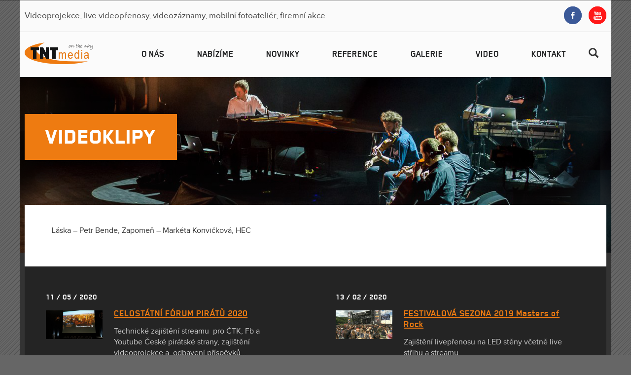

--- FILE ---
content_type: text/html; charset=UTF-8
request_url: https://www.tntmedia.cz/realizovane-akce/videolipy
body_size: 9054
content:
<!DOCTYPE html>
<html class="no-js">
<head>
	<title>Videoklipy &#8211; TNTmedia</title>
<meta name='robots' content='max-image-preview:large' />
<link rel='dns-prefetch' href='//ajax.googleapis.com' />
<link rel="alternate" title="oEmbed (JSON)" type="application/json+oembed" href="https://www.tntmedia.cz/wp-json/oembed/1.0/embed?url=https%3A%2F%2Fwww.tntmedia.cz%2Frealizovane-akce%2Fvideolipy" />
<link rel="alternate" title="oEmbed (XML)" type="text/xml+oembed" href="https://www.tntmedia.cz/wp-json/oembed/1.0/embed?url=https%3A%2F%2Fwww.tntmedia.cz%2Frealizovane-akce%2Fvideolipy&#038;format=xml" />
<style id='wp-img-auto-sizes-contain-inline-css' type='text/css'>
img:is([sizes=auto i],[sizes^="auto," i]){contain-intrinsic-size:3000px 1500px}
/*# sourceURL=wp-img-auto-sizes-contain-inline-css */
</style>
<style id='wp-emoji-styles-inline-css' type='text/css'>

	img.wp-smiley, img.emoji {
		display: inline !important;
		border: none !important;
		box-shadow: none !important;
		height: 1em !important;
		width: 1em !important;
		margin: 0 0.07em !important;
		vertical-align: -0.1em !important;
		background: none !important;
		padding: 0 !important;
	}
/*# sourceURL=wp-emoji-styles-inline-css */
</style>
<style id='wp-block-library-inline-css' type='text/css'>
:root{--wp-block-synced-color:#7a00df;--wp-block-synced-color--rgb:122,0,223;--wp-bound-block-color:var(--wp-block-synced-color);--wp-editor-canvas-background:#ddd;--wp-admin-theme-color:#007cba;--wp-admin-theme-color--rgb:0,124,186;--wp-admin-theme-color-darker-10:#006ba1;--wp-admin-theme-color-darker-10--rgb:0,107,160.5;--wp-admin-theme-color-darker-20:#005a87;--wp-admin-theme-color-darker-20--rgb:0,90,135;--wp-admin-border-width-focus:2px}@media (min-resolution:192dpi){:root{--wp-admin-border-width-focus:1.5px}}.wp-element-button{cursor:pointer}:root .has-very-light-gray-background-color{background-color:#eee}:root .has-very-dark-gray-background-color{background-color:#313131}:root .has-very-light-gray-color{color:#eee}:root .has-very-dark-gray-color{color:#313131}:root .has-vivid-green-cyan-to-vivid-cyan-blue-gradient-background{background:linear-gradient(135deg,#00d084,#0693e3)}:root .has-purple-crush-gradient-background{background:linear-gradient(135deg,#34e2e4,#4721fb 50%,#ab1dfe)}:root .has-hazy-dawn-gradient-background{background:linear-gradient(135deg,#faaca8,#dad0ec)}:root .has-subdued-olive-gradient-background{background:linear-gradient(135deg,#fafae1,#67a671)}:root .has-atomic-cream-gradient-background{background:linear-gradient(135deg,#fdd79a,#004a59)}:root .has-nightshade-gradient-background{background:linear-gradient(135deg,#330968,#31cdcf)}:root .has-midnight-gradient-background{background:linear-gradient(135deg,#020381,#2874fc)}:root{--wp--preset--font-size--normal:16px;--wp--preset--font-size--huge:42px}.has-regular-font-size{font-size:1em}.has-larger-font-size{font-size:2.625em}.has-normal-font-size{font-size:var(--wp--preset--font-size--normal)}.has-huge-font-size{font-size:var(--wp--preset--font-size--huge)}.has-text-align-center{text-align:center}.has-text-align-left{text-align:left}.has-text-align-right{text-align:right}.has-fit-text{white-space:nowrap!important}#end-resizable-editor-section{display:none}.aligncenter{clear:both}.items-justified-left{justify-content:flex-start}.items-justified-center{justify-content:center}.items-justified-right{justify-content:flex-end}.items-justified-space-between{justify-content:space-between}.screen-reader-text{border:0;clip-path:inset(50%);height:1px;margin:-1px;overflow:hidden;padding:0;position:absolute;width:1px;word-wrap:normal!important}.screen-reader-text:focus{background-color:#ddd;clip-path:none;color:#444;display:block;font-size:1em;height:auto;left:5px;line-height:normal;padding:15px 23px 14px;text-decoration:none;top:5px;width:auto;z-index:100000}html :where(.has-border-color){border-style:solid}html :where([style*=border-top-color]){border-top-style:solid}html :where([style*=border-right-color]){border-right-style:solid}html :where([style*=border-bottom-color]){border-bottom-style:solid}html :where([style*=border-left-color]){border-left-style:solid}html :where([style*=border-width]){border-style:solid}html :where([style*=border-top-width]){border-top-style:solid}html :where([style*=border-right-width]){border-right-style:solid}html :where([style*=border-bottom-width]){border-bottom-style:solid}html :where([style*=border-left-width]){border-left-style:solid}html :where(img[class*=wp-image-]){height:auto;max-width:100%}:where(figure){margin:0 0 1em}html :where(.is-position-sticky){--wp-admin--admin-bar--position-offset:var(--wp-admin--admin-bar--height,0px)}@media screen and (max-width:600px){html :where(.is-position-sticky){--wp-admin--admin-bar--position-offset:0px}}

/*# sourceURL=wp-block-library-inline-css */
</style><style id='global-styles-inline-css' type='text/css'>
:root{--wp--preset--aspect-ratio--square: 1;--wp--preset--aspect-ratio--4-3: 4/3;--wp--preset--aspect-ratio--3-4: 3/4;--wp--preset--aspect-ratio--3-2: 3/2;--wp--preset--aspect-ratio--2-3: 2/3;--wp--preset--aspect-ratio--16-9: 16/9;--wp--preset--aspect-ratio--9-16: 9/16;--wp--preset--color--black: #000000;--wp--preset--color--cyan-bluish-gray: #abb8c3;--wp--preset--color--white: #ffffff;--wp--preset--color--pale-pink: #f78da7;--wp--preset--color--vivid-red: #cf2e2e;--wp--preset--color--luminous-vivid-orange: #ff6900;--wp--preset--color--luminous-vivid-amber: #fcb900;--wp--preset--color--light-green-cyan: #7bdcb5;--wp--preset--color--vivid-green-cyan: #00d084;--wp--preset--color--pale-cyan-blue: #8ed1fc;--wp--preset--color--vivid-cyan-blue: #0693e3;--wp--preset--color--vivid-purple: #9b51e0;--wp--preset--gradient--vivid-cyan-blue-to-vivid-purple: linear-gradient(135deg,rgb(6,147,227) 0%,rgb(155,81,224) 100%);--wp--preset--gradient--light-green-cyan-to-vivid-green-cyan: linear-gradient(135deg,rgb(122,220,180) 0%,rgb(0,208,130) 100%);--wp--preset--gradient--luminous-vivid-amber-to-luminous-vivid-orange: linear-gradient(135deg,rgb(252,185,0) 0%,rgb(255,105,0) 100%);--wp--preset--gradient--luminous-vivid-orange-to-vivid-red: linear-gradient(135deg,rgb(255,105,0) 0%,rgb(207,46,46) 100%);--wp--preset--gradient--very-light-gray-to-cyan-bluish-gray: linear-gradient(135deg,rgb(238,238,238) 0%,rgb(169,184,195) 100%);--wp--preset--gradient--cool-to-warm-spectrum: linear-gradient(135deg,rgb(74,234,220) 0%,rgb(151,120,209) 20%,rgb(207,42,186) 40%,rgb(238,44,130) 60%,rgb(251,105,98) 80%,rgb(254,248,76) 100%);--wp--preset--gradient--blush-light-purple: linear-gradient(135deg,rgb(255,206,236) 0%,rgb(152,150,240) 100%);--wp--preset--gradient--blush-bordeaux: linear-gradient(135deg,rgb(254,205,165) 0%,rgb(254,45,45) 50%,rgb(107,0,62) 100%);--wp--preset--gradient--luminous-dusk: linear-gradient(135deg,rgb(255,203,112) 0%,rgb(199,81,192) 50%,rgb(65,88,208) 100%);--wp--preset--gradient--pale-ocean: linear-gradient(135deg,rgb(255,245,203) 0%,rgb(182,227,212) 50%,rgb(51,167,181) 100%);--wp--preset--gradient--electric-grass: linear-gradient(135deg,rgb(202,248,128) 0%,rgb(113,206,126) 100%);--wp--preset--gradient--midnight: linear-gradient(135deg,rgb(2,3,129) 0%,rgb(40,116,252) 100%);--wp--preset--font-size--small: 13px;--wp--preset--font-size--medium: 20px;--wp--preset--font-size--large: 36px;--wp--preset--font-size--x-large: 42px;--wp--preset--spacing--20: 0.44rem;--wp--preset--spacing--30: 0.67rem;--wp--preset--spacing--40: 1rem;--wp--preset--spacing--50: 1.5rem;--wp--preset--spacing--60: 2.25rem;--wp--preset--spacing--70: 3.38rem;--wp--preset--spacing--80: 5.06rem;--wp--preset--shadow--natural: 6px 6px 9px rgba(0, 0, 0, 0.2);--wp--preset--shadow--deep: 12px 12px 50px rgba(0, 0, 0, 0.4);--wp--preset--shadow--sharp: 6px 6px 0px rgba(0, 0, 0, 0.2);--wp--preset--shadow--outlined: 6px 6px 0px -3px rgb(255, 255, 255), 6px 6px rgb(0, 0, 0);--wp--preset--shadow--crisp: 6px 6px 0px rgb(0, 0, 0);}:where(.is-layout-flex){gap: 0.5em;}:where(.is-layout-grid){gap: 0.5em;}body .is-layout-flex{display: flex;}.is-layout-flex{flex-wrap: wrap;align-items: center;}.is-layout-flex > :is(*, div){margin: 0;}body .is-layout-grid{display: grid;}.is-layout-grid > :is(*, div){margin: 0;}:where(.wp-block-columns.is-layout-flex){gap: 2em;}:where(.wp-block-columns.is-layout-grid){gap: 2em;}:where(.wp-block-post-template.is-layout-flex){gap: 1.25em;}:where(.wp-block-post-template.is-layout-grid){gap: 1.25em;}.has-black-color{color: var(--wp--preset--color--black) !important;}.has-cyan-bluish-gray-color{color: var(--wp--preset--color--cyan-bluish-gray) !important;}.has-white-color{color: var(--wp--preset--color--white) !important;}.has-pale-pink-color{color: var(--wp--preset--color--pale-pink) !important;}.has-vivid-red-color{color: var(--wp--preset--color--vivid-red) !important;}.has-luminous-vivid-orange-color{color: var(--wp--preset--color--luminous-vivid-orange) !important;}.has-luminous-vivid-amber-color{color: var(--wp--preset--color--luminous-vivid-amber) !important;}.has-light-green-cyan-color{color: var(--wp--preset--color--light-green-cyan) !important;}.has-vivid-green-cyan-color{color: var(--wp--preset--color--vivid-green-cyan) !important;}.has-pale-cyan-blue-color{color: var(--wp--preset--color--pale-cyan-blue) !important;}.has-vivid-cyan-blue-color{color: var(--wp--preset--color--vivid-cyan-blue) !important;}.has-vivid-purple-color{color: var(--wp--preset--color--vivid-purple) !important;}.has-black-background-color{background-color: var(--wp--preset--color--black) !important;}.has-cyan-bluish-gray-background-color{background-color: var(--wp--preset--color--cyan-bluish-gray) !important;}.has-white-background-color{background-color: var(--wp--preset--color--white) !important;}.has-pale-pink-background-color{background-color: var(--wp--preset--color--pale-pink) !important;}.has-vivid-red-background-color{background-color: var(--wp--preset--color--vivid-red) !important;}.has-luminous-vivid-orange-background-color{background-color: var(--wp--preset--color--luminous-vivid-orange) !important;}.has-luminous-vivid-amber-background-color{background-color: var(--wp--preset--color--luminous-vivid-amber) !important;}.has-light-green-cyan-background-color{background-color: var(--wp--preset--color--light-green-cyan) !important;}.has-vivid-green-cyan-background-color{background-color: var(--wp--preset--color--vivid-green-cyan) !important;}.has-pale-cyan-blue-background-color{background-color: var(--wp--preset--color--pale-cyan-blue) !important;}.has-vivid-cyan-blue-background-color{background-color: var(--wp--preset--color--vivid-cyan-blue) !important;}.has-vivid-purple-background-color{background-color: var(--wp--preset--color--vivid-purple) !important;}.has-black-border-color{border-color: var(--wp--preset--color--black) !important;}.has-cyan-bluish-gray-border-color{border-color: var(--wp--preset--color--cyan-bluish-gray) !important;}.has-white-border-color{border-color: var(--wp--preset--color--white) !important;}.has-pale-pink-border-color{border-color: var(--wp--preset--color--pale-pink) !important;}.has-vivid-red-border-color{border-color: var(--wp--preset--color--vivid-red) !important;}.has-luminous-vivid-orange-border-color{border-color: var(--wp--preset--color--luminous-vivid-orange) !important;}.has-luminous-vivid-amber-border-color{border-color: var(--wp--preset--color--luminous-vivid-amber) !important;}.has-light-green-cyan-border-color{border-color: var(--wp--preset--color--light-green-cyan) !important;}.has-vivid-green-cyan-border-color{border-color: var(--wp--preset--color--vivid-green-cyan) !important;}.has-pale-cyan-blue-border-color{border-color: var(--wp--preset--color--pale-cyan-blue) !important;}.has-vivid-cyan-blue-border-color{border-color: var(--wp--preset--color--vivid-cyan-blue) !important;}.has-vivid-purple-border-color{border-color: var(--wp--preset--color--vivid-purple) !important;}.has-vivid-cyan-blue-to-vivid-purple-gradient-background{background: var(--wp--preset--gradient--vivid-cyan-blue-to-vivid-purple) !important;}.has-light-green-cyan-to-vivid-green-cyan-gradient-background{background: var(--wp--preset--gradient--light-green-cyan-to-vivid-green-cyan) !important;}.has-luminous-vivid-amber-to-luminous-vivid-orange-gradient-background{background: var(--wp--preset--gradient--luminous-vivid-amber-to-luminous-vivid-orange) !important;}.has-luminous-vivid-orange-to-vivid-red-gradient-background{background: var(--wp--preset--gradient--luminous-vivid-orange-to-vivid-red) !important;}.has-very-light-gray-to-cyan-bluish-gray-gradient-background{background: var(--wp--preset--gradient--very-light-gray-to-cyan-bluish-gray) !important;}.has-cool-to-warm-spectrum-gradient-background{background: var(--wp--preset--gradient--cool-to-warm-spectrum) !important;}.has-blush-light-purple-gradient-background{background: var(--wp--preset--gradient--blush-light-purple) !important;}.has-blush-bordeaux-gradient-background{background: var(--wp--preset--gradient--blush-bordeaux) !important;}.has-luminous-dusk-gradient-background{background: var(--wp--preset--gradient--luminous-dusk) !important;}.has-pale-ocean-gradient-background{background: var(--wp--preset--gradient--pale-ocean) !important;}.has-electric-grass-gradient-background{background: var(--wp--preset--gradient--electric-grass) !important;}.has-midnight-gradient-background{background: var(--wp--preset--gradient--midnight) !important;}.has-small-font-size{font-size: var(--wp--preset--font-size--small) !important;}.has-medium-font-size{font-size: var(--wp--preset--font-size--medium) !important;}.has-large-font-size{font-size: var(--wp--preset--font-size--large) !important;}.has-x-large-font-size{font-size: var(--wp--preset--font-size--x-large) !important;}
/*# sourceURL=global-styles-inline-css */
</style>

<style id='classic-theme-styles-inline-css' type='text/css'>
/*! This file is auto-generated */
.wp-block-button__link{color:#fff;background-color:#32373c;border-radius:9999px;box-shadow:none;text-decoration:none;padding:calc(.667em + 2px) calc(1.333em + 2px);font-size:1.125em}.wp-block-file__button{background:#32373c;color:#fff;text-decoration:none}
/*# sourceURL=/wp-includes/css/classic-themes.min.css */
</style>
<link rel='stylesheet' id='contact-form-7-css' href='https://www.tntmedia.cz/wp-content/plugins/contact-form-7/includes/css/styles.css?ver=4.9.2' type='text/css' media='all' />
<link rel='stylesheet' id='dashicons-css' href='https://www.tntmedia.cz/wp-includes/css/dashicons.min.css?ver=6.9' type='text/css' media='all' />
<link rel='stylesheet' id='dist-css' href='https://www.tntmedia.cz/wp-content/themes/frontheme/assets/css/dist.min.css?ver=1517164636' type='text/css' media='all' />
<link rel='stylesheet' id='fancybox-css' href='https://www.tntmedia.cz/wp-content/plugins/easy-fancybox/css/jquery.fancybox.min.css?ver=1.3.24' type='text/css' media='screen' />
<link rel='stylesheet' id='__EPYT__style-css' href='https://www.tntmedia.cz/wp-content/plugins/youtube-embed-plus/styles/ytprefs.min.css?ver=13.4.2' type='text/css' media='all' />
<style id='__EPYT__style-inline-css' type='text/css'>

                .epyt-gallery-thumb {
                        width: 33.333%;
                }
                
/*# sourceURL=__EPYT__style-inline-css */
</style>
<script type="text/javascript" src="https://ajax.googleapis.com/ajax/libs/jquery/1.11.1/jquery.min.js" id="jquery-js"></script>
<script type="text/javascript" src="https://www.tntmedia.cz/?9c49cdaf4c6a0e05f2d2755d0d0b6dfe&amp;ver=6.9" id="9c49cdaf4c6a0e05f2d2755d0d0b6dfe-js"></script>
<script type="text/javascript" id="__ytprefs__-js-extra">
/* <![CDATA[ */
var _EPYT_ = {"ajaxurl":"https://www.tntmedia.cz/wp-admin/admin-ajax.php","security":"1a9fa0e07b","gallery_scrolloffset":"20","eppathtoscripts":"https://www.tntmedia.cz/wp-content/plugins/youtube-embed-plus/scripts/","eppath":"https://www.tntmedia.cz/wp-content/plugins/youtube-embed-plus/","epresponsiveselector":"[\"iframe.__youtube_prefs_widget__\"]","epdovol":"1","version":"13.4.2","evselector":"iframe.__youtube_prefs__[src], iframe[src*=\"youtube.com/embed/\"], iframe[src*=\"youtube-nocookie.com/embed/\"]","ajax_compat":"","ytapi_load":"light","pause_others":"","stopMobileBuffer":"1","vi_active":"","vi_js_posttypes":[]};
//# sourceURL=__ytprefs__-js-extra
/* ]]> */
</script>
<script type="text/javascript" src="https://www.tntmedia.cz/wp-content/plugins/youtube-embed-plus/scripts/ytprefs.min.js?ver=13.4.2" id="__ytprefs__-js"></script>
<link rel="https://api.w.org/" href="https://www.tntmedia.cz/wp-json/" /><link rel="alternate" title="JSON" type="application/json" href="https://www.tntmedia.cz/wp-json/wp/v2/posts/157" /><link rel="canonical" href="https://www.tntmedia.cz/realizovane-akce/videolipy" />
<link rel='shortlink' href='https://www.tntmedia.cz/?p=157' />
	<meta name="robots" content="index,follow,noodp,noydir">
	<!-- <meta name="viewport" content="width=device-width,initial-scale=1,maximum-scale=1,user-scalable=no"> -->
	<meta name="author" content="FRONTYCORE s.r.o., http://www.frontycore.cz">
	
	<!--[if lt IE 9]>
      		<script src="https://oss.maxcdn.com/html5shiv/3.7.2/html5shiv.min.js"></script>
      		<script src="https://oss.maxcdn.com/respond/1.4.2/respond.min.js"></script>
	<![endif]-->
	
	<script>
		var HOME = 'https://www.tntmedia.cz/';
		var THEME = 'https://www.tntmedia.cz/wp-content/themes/frontheme/';
		var AJAX = 'https://www.tntmedia.cz/wp-admin/admin-ajax.php';
	</script>
	
	<!-- <link href='http://fonts.googleapis.com/css?family=Arimo:400,700|Roboto:300,400&amp;subset=latin,latin-ext' rel='stylesheet' type='text/css'> -->
	
	<link rel="apple-touch-icon" sizes="57x57" href="https://www.tntmedia.cz/wp-content/themes/frontheme/assets/img/favicon/apple-touch-icon-57x57.png?v=002">
	<link rel="apple-touch-icon" sizes="114x114" href="https://www.tntmedia.cz/wp-content/themes/frontheme/assets/img/favicon/apple-touch-icon-114x114.png?v=002">
	<link rel="apple-touch-icon" sizes="72x72" href="https://www.tntmedia.cz/wp-content/themes/frontheme/assets/img/favicon/apple-touch-icon-72x72.png?v=002">
	<link rel="apple-touch-icon" sizes="144x144" href="https://www.tntmedia.cz/wp-content/themes/frontheme/assets/img/favicon/apple-touch-icon-144x144.png?v=002">
	<link rel="apple-touch-icon" sizes="60x60" href="https://www.tntmedia.cz/wp-content/themes/frontheme/assets/img/favicon/apple-touch-icon-60x60.png?v=002">
	<link rel="apple-touch-icon" sizes="120x120" href="https://www.tntmedia.cz/wp-content/themes/frontheme/assets/img/favicon/apple-touch-icon-120x120.png?v=002">
	<link rel="apple-touch-icon" sizes="76x76" href="https://www.tntmedia.cz/wp-content/themes/frontheme/assets/img/favicon/apple-touch-icon-76x76.png?v=002">
	<link rel="apple-touch-icon" sizes="152x152" href="https://www.tntmedia.cz/wp-content/themes/frontheme/assets/img/favicon/apple-touch-icon-152x152.png?v=002">
	<link rel="apple-touch-icon" sizes="180x180" href="https://www.tntmedia.cz/wp-content/themes/frontheme/assets/img/favicon/apple-touch-icon-180x180.png?v=002">
	<link rel="icon" type="image/png" href="https://www.tntmedia.cz/wp-content/themes/frontheme/assets/img/favicon/favicon-192x192.png?v=002" sizes="192x192">
	<link rel="icon" type="image/png" href="https://www.tntmedia.cz/wp-content/themes/frontheme/assets/img/favicon/favicon-160x160.png?v=002" sizes="160x160">
	<link rel="icon" type="image/png" href="https://www.tntmedia.cz/wp-content/themes/frontheme/assets/img/favicon/favicon-96x96.png?v=002" sizes="96x96">
	<link rel="icon" type="image/png" href="https://www.tntmedia.cz/wp-content/themes/frontheme/assets/img/favicon/favicon-16x16.png?v=002" sizes="16x16">
	<link rel="icon" type="image/png" href="https://www.tntmedia.cz/wp-content/themes/frontheme/assets/img/favicon/favicon-32x32.png?v=002" sizes="32x32">
	<meta name="msapplication-TileColor" content="#39b3c3">
	<meta name="msapplication-TileImage" content="https://www.tntmedia.cz/wp-content/themes/frontheme/assets/img/favicon/mstile-144x144.png?v=002">
	
</head>
<body class="wp-singular post-template-default single single-post postid-157 single-format-standard wp-theme-frontheme">
	<div id="fb-root"></div>
	<script>(function(d, s, id) {
	  var js, fjs = d.getElementsByTagName(s)[0];
	  if (d.getElementById(id)) return;
	  js = d.createElement(s); js.id = id;
	  js.src = "//connect.facebook.net/cs_CZ/sdk.js#xfbml=1&appId=271576172946663&version=v2.0";
	  fjs.parentNode.insertBefore(js, fjs);
	}(document, 'script', 'facebook-jssdk'));</script>
	

	<div class="web">
		<div class="topHeader">
	<div class="centered">
		<h3 class="siteDesc">Videoprojekce, live videopřenosy, videozáznamy, mobilní fotoateliér, firemní akce</h3>
		<div class="socials pull-right">
			<a href="https://www.facebook.com/pages/TNTMedia/235885736509803" class="icon social facebook newWindow"></a>
			<a href="https://www.youtube.com/user/TNTMediaProjekce" class="icon social youtube newWindow"></a>
		</div>
		<div class="clearfix"></div>
	</div>
</div>		

<div class="topMenu ">
	<div class="centered">
		<div class="logoWrap pull-left">
	<p class="logo">		<a href="https://www.tntmedia.cz">
			<strong>TNTmedia</strong>
		</a>
	</p></div>		<nav class="menu-horni-menu-container">
			<ul id="menu-horni-menu" class="menu"><li id="menu-item-39" class="menu-item menu-item-type-post_type menu-item-object-page menu-item-39"><a href="https://www.tntmedia.cz/uvod">O nás</a></li>
<li id="menu-item-40" class="menu-item menu-item-type-post_type menu-item-object-page menu-item-has-children menu-item-40"><a href="https://www.tntmedia.cz/nabizime">Nabízíme</a>
<ul class="sub-menu">
	<li id="menu-item-1081" class="menu-item menu-item-type-post_type menu-item-object-page menu-item-1081"><a href="https://www.tntmedia.cz/nabizime/videoprojekce-live-videoprenosy">Videoprojekce</a></li>
	<li id="menu-item-1403" class="menu-item menu-item-type-post_type menu-item-object-page menu-item-1403"><a href="https://www.tntmedia.cz/nabizime/videozaznamy-videoklipy-image-filmy">Videozáznamy</a></li>
	<li id="menu-item-1439" class="menu-item menu-item-type-post_type menu-item-object-page menu-item-1439"><a href="https://www.tntmedia.cz/nabizime/internetovy-stream">Internetový stream</a></li>
	<li id="menu-item-1083" class="menu-item menu-item-type-post_type menu-item-object-page menu-item-1083"><a href="https://www.tntmedia.cz/nabizime/technicke-vybaveni">Mobilní fotoateliér</a></li>
	<li id="menu-item-1080" class="menu-item menu-item-type-post_type menu-item-object-page menu-item-1080"><a href="https://www.tntmedia.cz/nabizime/pronajem-videotechniky">Pronájem videotechniky</a></li>
	<li id="menu-item-1082" class="menu-item menu-item-type-post_type menu-item-object-page menu-item-1082"><a href="https://www.tntmedia.cz/nabizime/firemni-akce">Firemní akce</a></li>
</ul>
</li>
<li id="menu-item-41" class="menu-item menu-item-type-taxonomy menu-item-object-category menu-item-41"><a href="https://www.tntmedia.cz/kategorie/novinky">Novinky</a></li>
<li id="menu-item-37" class="menu-item menu-item-type-post_type menu-item-object-page menu-item-has-children menu-item-37"><a href="https://www.tntmedia.cz/reference">Reference</a>
<ul class="sub-menu">
	<li id="menu-item-646" class="menu-item menu-item-type-taxonomy menu-item-object-category current-post-ancestor current-menu-parent current-post-parent menu-item-has-children menu-item-646"><a href="https://www.tntmedia.cz/kategorie/realizovane-akce">Realizované akce</a>
	<ul class="sub-menu">
		<li id="menu-item-1015" class="menu-item menu-item-type-taxonomy menu-item-object-category menu-item-1015"><a href="https://www.tntmedia.cz/kategorie/realizovane-akce/videoprojekce">Videoprojekce</a></li>
		<li id="menu-item-1014" class="menu-item menu-item-type-taxonomy menu-item-object-category menu-item-1014"><a href="https://www.tntmedia.cz/kategorie/realizovane-akce/videozaznamy">Videozáznamy</a></li>
		<li id="menu-item-1443" class="menu-item menu-item-type-taxonomy menu-item-object-category menu-item-1443"><a href="https://www.tntmedia.cz/kategorie/realizovane-akce/internetovy-stream">Internetový stream</a></li>
		<li id="menu-item-1086" class="menu-item menu-item-type-taxonomy menu-item-object-category menu-item-1086"><a href="https://www.tntmedia.cz/kategorie/realizovane-akce/mobilni-fotoatelier">Mobilní fotoateliér</a></li>
		<li id="menu-item-1088" class="menu-item menu-item-type-taxonomy menu-item-object-category menu-item-1088"><a href="https://www.tntmedia.cz/kategorie/realizovane-akce/firemni-akce">Firemní akce</a></li>
		<li id="menu-item-1012" class="menu-item menu-item-type-taxonomy menu-item-object-category menu-item-1012"><a href="https://www.tntmedia.cz/kategorie/realizovane-akce/image-film">Image filmy</a></li>
		<li id="menu-item-1013" class="menu-item menu-item-type-taxonomy menu-item-object-category menu-item-1013"><a href="https://www.tntmedia.cz/kategorie/realizovane-akce/videoklipy">Videoklipy</a></li>
	</ul>
</li>
	<li id="menu-item-645" class="menu-item menu-item-type-post_type menu-item-object-page menu-item-645"><a href="https://www.tntmedia.cz/reference/partnerske-firmy">Naši klienti</a></li>
</ul>
</li>
<li id="menu-item-35" class="menu-item menu-item-type-post_type menu-item-object-page menu-item-35"><a href="https://www.tntmedia.cz/galerie">Galerie</a></li>
<li id="menu-item-238" class="menu-item menu-item-type-post_type menu-item-object-page menu-item-238"><a href="https://www.tntmedia.cz/video">Video</a></li>
<li id="menu-item-36" class="menu-item menu-item-type-post_type menu-item-object-page menu-item-36"><a href="https://www.tntmedia.cz/kontakt">Kontakt</a></li>
</ul>			<button id="closeMenu" class="closeMenu"><i class="glyphicon glyphicon-remove"></i></button>
		</nav>
		<button id="openMenu" class="openMenu"><i class="glyphicon glyphicon-menu-hamburger"></i></button>
		
<form id="searchform" class="searchform" method="get" action="https://www.tntmedia.cz">
	<input type="text" name="s" placeholder="Vyhledávání">
	<button class="glyphicon glyphicon-search"><span>Hledat</span></button>
	<a href="#searchform" class="glyphicon glyphicon-search"></a>
</form>	</div>
</div>		<header class="body header-page" style="background-image: url('https://www.tntmedia.cz/wp-content/themes/frontheme/assets/img/backs/header.png')">
	<div class="centered">
		<h1>Videoklipy</h1>
	</div>
</header>		<div class="contentWrap">
		<section class="body content-page">
	<article class="container content">
		<p>Láska &#8211; Petr Bende, Zapomeň &#8211; Markéta Konvičková, HEC</p>
	</article>
</section>			<section class="news-index">
		<div class="teaser teaser-default">
	 <span class="postDate">11 / 05 / 2020</span> 	<a href="https://www.tntmedia.cz/novinky/celostatni-forum-piratu-2020" class="imageLink">
		<img width="460" height="230" src="https://www.tntmedia.cz/wp-content/uploads/2020/05/celostatni_forum_pirati_2020_1-460x230.jpg" class="attachment-wideThumb size-wideThumb wp-post-image" alt="" decoding="async" loading="lazy" />	</a>
	
	<article class="post">
		<a href="https://www.tntmedia.cz/novinky/celostatni-forum-piratu-2020">
			<h2>CELOSTÁTNÍ FÓRUM PIRÁTŮ 2020</h2>
		</a>
				<p>
		Technické zajištění streamu  pro ČTK, Fb a Youtube České pirátské strany, zajištění videoprojekce a  odbavení příspěvků... 
		</p>
	</article>
</div><div class="teaser teaser-default">
	 <span class="postDate">13 / 02 / 2020</span> 	<a href="https://www.tntmedia.cz/novinky/festivalova-sezona-2019-masters-of-rock" class="imageLink">
		<img width="460" height="230" src="https://www.tntmedia.cz/wp-content/uploads/2020/02/master_of_rock_1-460x230.jpg" class="attachment-wideThumb size-wideThumb wp-post-image" alt="" decoding="async" loading="lazy" />	</a>
	
	<article class="post">
		<a href="https://www.tntmedia.cz/novinky/festivalova-sezona-2019-masters-of-rock">
			<h2>FESTIVALOVÁ SEZONA 2019 Masters of Rock</h2>
		</a>
				<p>
		Zajištění livepřenosu na LED stěny včetně live střihu a streamu 
		</p>
	</article>
</div>	</section>
			</div>
			<section class="body partners">
					<div class="partner">
				<img src="https://www.tntmedia.cz/wp-content/uploads/2015/02/dov.png" alt="Náš partner">
			</div>
						<div class="partner">
				<img src="https://www.tntmedia.cz/wp-content/uploads/2015/02/skylink.png" alt="Náš partner">
			</div>
						<div class="partner">
				<img src="https://www.tntmedia.cz/wp-content/uploads/2015/02/radegast.png" alt="Náš partner">
			</div>
						<div class="partner">
				<img src="https://www.tntmedia.cz/wp-content/uploads/2015/02/pojistovna-211.png" alt="Náš partner">
			</div>
						<div class="partner">
				<img src="https://www.tntmedia.cz/wp-content/uploads/2015/02/dny_nato.png" alt="Náš partner">
			</div>
						<div class="partner">
				<img src="https://www.tntmedia.cz/wp-content/uploads/2015/02/walmark.png" alt="Náš partner">
			</div>
						<div class="partner">
				<img src="https://www.tntmedia.cz/wp-content/uploads/2015/02/policie_cr.png" alt="Náš partner">
			</div>
				</section>
	<section class="body subfooter">
	<p>Copyright © 2015 TNT media, všechna práva vyhrazena | 2006 - 2026</p>
</section>	</div>

	<!-- <div class="topMenuCloseLayer"></div> -->
	<div class="alertsWrap" id="alertsWrap"></div>
	
	<script type="speculationrules">
{"prefetch":[{"source":"document","where":{"and":[{"href_matches":"/*"},{"not":{"href_matches":["/wp-*.php","/wp-admin/*","/wp-content/uploads/*","/wp-content/*","/wp-content/plugins/*","/wp-content/themes/frontheme/*","/*\\?(.+)"]}},{"not":{"selector_matches":"a[rel~=\"nofollow\"]"}},{"not":{"selector_matches":".no-prefetch, .no-prefetch a"}}]},"eagerness":"conservative"}]}
</script>
<script type="text/javascript" id="contact-form-7-js-extra">
/* <![CDATA[ */
var wpcf7 = {"apiSettings":{"root":"https://www.tntmedia.cz/wp-json/contact-form-7/v1","namespace":"contact-form-7/v1"},"recaptcha":{"messages":{"empty":"Potvr\u010fte pros\u00edm, \u017ee nejste robot."}}};
//# sourceURL=contact-form-7-js-extra
/* ]]> */
</script>
<script type="text/javascript" src="https://www.tntmedia.cz/wp-content/plugins/contact-form-7/includes/js/scripts.js?ver=4.9.2" id="contact-form-7-js"></script>
<script type="text/javascript" src="https://www.tntmedia.cz/wp-content/themes/frontheme/assets/js/dist.min.js?ver=1424839393" id="dist-js"></script>
<script type="text/javascript" src="https://www.tntmedia.cz/wp-content/plugins/easy-fancybox/js/jquery.fancybox.min.js?ver=1.3.24" id="jquery-fancybox-js"></script>
<script type="text/javascript" id="jquery-fancybox-js-after">
/* <![CDATA[ */
var fb_timeout, fb_opts={'overlayShow':true,'hideOnOverlayClick':true,'showCloseButton':true,'margin':20,'centerOnScroll':true,'enableEscapeButton':true,'autoScale':true };
if(typeof easy_fancybox_handler==='undefined'){
var easy_fancybox_handler=function(){
jQuery('.nofancybox,a.wp-block-file__button,a.pin-it-button,a[href*="pinterest.com/pin/create"],a[href*="facebook.com/share"],a[href*="twitter.com/share"]').addClass('nolightbox');
/* IMG */
var fb_IMG_select='a[href*=".jpg"]:not(.nolightbox,li.nolightbox>a),area[href*=".jpg"]:not(.nolightbox),a[href*=".gif"]:not(.nolightbox,li.nolightbox>a),area[href*=".gif"]:not(.nolightbox),a[href*=".png"]:not(.nolightbox,li.nolightbox>a),area[href*=".png"]:not(.nolightbox)';
jQuery(fb_IMG_select).addClass('fancybox image').attr('rel','gallery');
jQuery('a.fancybox,area.fancybox,li.fancybox a').each(function(){jQuery(this).fancybox(jQuery.extend({},fb_opts,{'transitionIn':'elastic','easingIn':'easeOutBack','transitionOut':'elastic','easingOut':'easeInBack','opacity':false,'hideOnContentClick':false,'titleShow':true,'titlePosition':'over','titleFromAlt':true,'showNavArrows':true,'enableKeyboardNav':true,'cyclic':false}))});};
jQuery('a.fancybox-close').on('click',function(e){e.preventDefault();jQuery.fancybox.close()});
};
var easy_fancybox_auto=function(){setTimeout(function(){jQuery('#fancybox-auto').trigger('click')},1000);};
jQuery(easy_fancybox_handler);jQuery(document).on('post-load',easy_fancybox_handler);
jQuery(easy_fancybox_auto);
//# sourceURL=jquery-fancybox-js-after
/* ]]> */
</script>
<script type="text/javascript" src="https://www.tntmedia.cz/wp-content/plugins/easy-fancybox/js/jquery.easing.min.js?ver=1.4.1" id="jquery-easing-js"></script>
<script type="text/javascript" src="https://www.tntmedia.cz/wp-content/plugins/easy-fancybox/js/jquery.mousewheel.min.js?ver=3.1.13" id="jquery-mousewheel-js"></script>
<script type="text/javascript" src="https://www.tntmedia.cz/wp-content/plugins/youtube-embed-plus/scripts/fitvids.min.js?ver=13.4.2" id="__ytprefsfitvids__-js"></script>
<script id="wp-emoji-settings" type="application/json">
{"baseUrl":"https://s.w.org/images/core/emoji/17.0.2/72x72/","ext":".png","svgUrl":"https://s.w.org/images/core/emoji/17.0.2/svg/","svgExt":".svg","source":{"concatemoji":"https://www.tntmedia.cz/wp-includes/js/wp-emoji-release.min.js?ver=6.9"}}
</script>
<script type="module">
/* <![CDATA[ */
/*! This file is auto-generated */
const a=JSON.parse(document.getElementById("wp-emoji-settings").textContent),o=(window._wpemojiSettings=a,"wpEmojiSettingsSupports"),s=["flag","emoji"];function i(e){try{var t={supportTests:e,timestamp:(new Date).valueOf()};sessionStorage.setItem(o,JSON.stringify(t))}catch(e){}}function c(e,t,n){e.clearRect(0,0,e.canvas.width,e.canvas.height),e.fillText(t,0,0);t=new Uint32Array(e.getImageData(0,0,e.canvas.width,e.canvas.height).data);e.clearRect(0,0,e.canvas.width,e.canvas.height),e.fillText(n,0,0);const a=new Uint32Array(e.getImageData(0,0,e.canvas.width,e.canvas.height).data);return t.every((e,t)=>e===a[t])}function p(e,t){e.clearRect(0,0,e.canvas.width,e.canvas.height),e.fillText(t,0,0);var n=e.getImageData(16,16,1,1);for(let e=0;e<n.data.length;e++)if(0!==n.data[e])return!1;return!0}function u(e,t,n,a){switch(t){case"flag":return n(e,"\ud83c\udff3\ufe0f\u200d\u26a7\ufe0f","\ud83c\udff3\ufe0f\u200b\u26a7\ufe0f")?!1:!n(e,"\ud83c\udde8\ud83c\uddf6","\ud83c\udde8\u200b\ud83c\uddf6")&&!n(e,"\ud83c\udff4\udb40\udc67\udb40\udc62\udb40\udc65\udb40\udc6e\udb40\udc67\udb40\udc7f","\ud83c\udff4\u200b\udb40\udc67\u200b\udb40\udc62\u200b\udb40\udc65\u200b\udb40\udc6e\u200b\udb40\udc67\u200b\udb40\udc7f");case"emoji":return!a(e,"\ud83e\u1fac8")}return!1}function f(e,t,n,a){let r;const o=(r="undefined"!=typeof WorkerGlobalScope&&self instanceof WorkerGlobalScope?new OffscreenCanvas(300,150):document.createElement("canvas")).getContext("2d",{willReadFrequently:!0}),s=(o.textBaseline="top",o.font="600 32px Arial",{});return e.forEach(e=>{s[e]=t(o,e,n,a)}),s}function r(e){var t=document.createElement("script");t.src=e,t.defer=!0,document.head.appendChild(t)}a.supports={everything:!0,everythingExceptFlag:!0},new Promise(t=>{let n=function(){try{var e=JSON.parse(sessionStorage.getItem(o));if("object"==typeof e&&"number"==typeof e.timestamp&&(new Date).valueOf()<e.timestamp+604800&&"object"==typeof e.supportTests)return e.supportTests}catch(e){}return null}();if(!n){if("undefined"!=typeof Worker&&"undefined"!=typeof OffscreenCanvas&&"undefined"!=typeof URL&&URL.createObjectURL&&"undefined"!=typeof Blob)try{var e="postMessage("+f.toString()+"("+[JSON.stringify(s),u.toString(),c.toString(),p.toString()].join(",")+"));",a=new Blob([e],{type:"text/javascript"});const r=new Worker(URL.createObjectURL(a),{name:"wpTestEmojiSupports"});return void(r.onmessage=e=>{i(n=e.data),r.terminate(),t(n)})}catch(e){}i(n=f(s,u,c,p))}t(n)}).then(e=>{for(const n in e)a.supports[n]=e[n],a.supports.everything=a.supports.everything&&a.supports[n],"flag"!==n&&(a.supports.everythingExceptFlag=a.supports.everythingExceptFlag&&a.supports[n]);var t;a.supports.everythingExceptFlag=a.supports.everythingExceptFlag&&!a.supports.flag,a.supports.everything||((t=a.source||{}).concatemoji?r(t.concatemoji):t.wpemoji&&t.twemoji&&(r(t.twemoji),r(t.wpemoji)))});
//# sourceURL=https://www.tntmedia.cz/wp-includes/js/wp-emoji-loader.min.js
/* ]]> */
</script>
</body>
</html>

--- FILE ---
content_type: text/css
request_url: https://www.tntmedia.cz/wp-content/themes/frontheme/assets/css/dist.min.css?ver=1517164636
body_size: 92630
content:
@charset "UTF-8";@import 'jquery.fancybox.css';@import 'animate.min.css';/*! normalize.css v3.0.2 | MIT License | git.io/normalize */html{font-family:sans-serif;-ms-text-size-adjust:100%;-webkit-text-size-adjust:100%}body{margin:0}article,aside,details,figcaption,figure,footer,header,hgroup,main,menu,nav,section,summary{display:block}audio,canvas,progress,video{display:inline-block;vertical-align:baseline}audio:not([controls]){display:none;height:0}[hidden],template{display:none}a{background-color:transparent}a:active,a:hover{outline:0}abbr[title]{border-bottom:1px dotted}b,strong{font-weight:bold}dfn{font-style:italic}h1{font-size:2em;margin:0.67em 0}mark{background:#ff0;color:#000}small{font-size:80%}sub,sup{font-size:75%;line-height:0;position:relative;vertical-align:baseline}sup{top:-0.5em}sub{bottom:-0.25em}img{border:0}svg:not(:root){overflow:hidden}figure{margin:1em 40px}hr{-moz-box-sizing:content-box;-webkit-box-sizing:content-box;box-sizing:content-box;height:0}pre{overflow:auto}code,kbd,pre,samp{font-family:monospace, monospace;font-size:1em}button,input,optgroup,select,textarea{color:inherit;font:inherit;margin:0}button{overflow:visible}button,select{text-transform:none}button,html input[type="button"],input[type="reset"],input[type="submit"]{-webkit-appearance:button;cursor:pointer}button[disabled],html input[disabled]{cursor:default}button::-moz-focus-inner,input::-moz-focus-inner{border:0;padding:0}input{line-height:normal}input[type="checkbox"],input[type="radio"]{-webkit-box-sizing:border-box;-moz-box-sizing:border-box;box-sizing:border-box;padding:0}input[type="number"]::-webkit-inner-spin-button,input[type="number"]::-webkit-outer-spin-button{height:auto}input[type="search"]{-webkit-appearance:textfield;-moz-box-sizing:content-box;-webkit-box-sizing:content-box;box-sizing:content-box}input[type="search"]::-webkit-search-cancel-button,input[type="search"]::-webkit-search-decoration{-webkit-appearance:none}fieldset{border:1px solid #c0c0c0;margin:0 2px;padding:0.35em 0.625em 0.75em}legend{border:0;padding:0}textarea{overflow:auto}optgroup{font-weight:bold}table{border-collapse:collapse;border-spacing:0}td,th{padding:0}/*! Source: https://github.com/h5bp/html5-boilerplate/blob/master/src/css/main.css */@media print{*,*:before,*:after{background:transparent !important;color:#000 !important;-webkit-box-shadow:none !important;box-shadow:none !important;text-shadow:none !important}a,a:visited{text-decoration:underline}a[href]:after{content:" (" attr(href) ")"}abbr[title]:after{content:" (" attr(title) ")"}a[href^="#"]:after,a[href^="javascript:"]:after{content:""}pre,blockquote{border:1px solid #999;page-break-inside:avoid}thead{display:table-header-group}tr,img{page-break-inside:avoid}img{max-width:100% !important}p,h2,h3{orphans:3;widows:3}h2,h3{page-break-after:avoid}select{background:#fff !important}.navbar{display:none}.btn>.caret,.dropup>.btn>.caret{border-top-color:#000 !important}.label{border:1px solid #000}.table{border-collapse:collapse !important}.table td,.table th{background-color:#fff !important}.table-bordered th,.table-bordered td{border:1px solid #ddd !important}}@font-face{font-family:'Glyphicons Halflings';src:url('../fonts/glyphicons-halflings-regular.eot');src:url('../fonts/glyphicons-halflings-regular.eot?#iefix') format('embedded-opentype'),url('../fonts/glyphicons-halflings-regular.woff2') format('woff2'),url('../fonts/glyphicons-halflings-regular.woff') format('woff'),url('../fonts/glyphicons-halflings-regular.ttf') format('truetype'),url('../fonts/glyphicons-halflings-regular.svg#glyphicons_halflingsregular') format('svg')}.glyphicon{position:relative;top:1px;display:inline-block;font-family:'Glyphicons Halflings';font-style:normal;font-weight:normal;line-height:1;-webkit-font-smoothing:antialiased;-moz-osx-font-smoothing:grayscale}.glyphicon-asterisk:before{content:"\2a"}.glyphicon-plus:before{content:"\2b"}.glyphicon-euro:before,.glyphicon-eur:before{content:"\20ac"}.glyphicon-minus:before{content:"\2212"}.glyphicon-cloud:before{content:"\2601"}.glyphicon-envelope:before{content:"\2709"}.glyphicon-pencil:before{content:"\270f"}.glyphicon-glass:before{content:"\e001"}.glyphicon-music:before{content:"\e002"}.glyphicon-search:before{content:"\e003"}.glyphicon-heart:before{content:"\e005"}.glyphicon-star:before{content:"\e006"}.glyphicon-star-empty:before{content:"\e007"}.glyphicon-user:before{content:"\e008"}.glyphicon-film:before{content:"\e009"}.glyphicon-th-large:before{content:"\e010"}.glyphicon-th:before{content:"\e011"}.glyphicon-th-list:before{content:"\e012"}.glyphicon-ok:before{content:"\e013"}.glyphicon-remove:before{content:"\e014"}.glyphicon-zoom-in:before{content:"\e015"}.glyphicon-zoom-out:before{content:"\e016"}.glyphicon-off:before{content:"\e017"}.glyphicon-signal:before{content:"\e018"}.glyphicon-cog:before{content:"\e019"}.glyphicon-trash:before{content:"\e020"}.glyphicon-home:before{content:"\e021"}.glyphicon-file:before{content:"\e022"}.glyphicon-time:before{content:"\e023"}.glyphicon-road:before{content:"\e024"}.glyphicon-download-alt:before{content:"\e025"}.glyphicon-download:before{content:"\e026"}.glyphicon-upload:before{content:"\e027"}.glyphicon-inbox:before{content:"\e028"}.glyphicon-play-circle:before{content:"\e029"}.glyphicon-repeat:before{content:"\e030"}.glyphicon-refresh:before{content:"\e031"}.glyphicon-list-alt:before{content:"\e032"}.glyphicon-lock:before{content:"\e033"}.glyphicon-flag:before{content:"\e034"}.glyphicon-headphones:before{content:"\e035"}.glyphicon-volume-off:before{content:"\e036"}.glyphicon-volume-down:before{content:"\e037"}.glyphicon-volume-up:before{content:"\e038"}.glyphicon-qrcode:before{content:"\e039"}.glyphicon-barcode:before{content:"\e040"}.glyphicon-tag:before{content:"\e041"}.glyphicon-tags:before{content:"\e042"}.glyphicon-book:before{content:"\e043"}.glyphicon-bookmark:before{content:"\e044"}.glyphicon-print:before{content:"\e045"}.glyphicon-camera:before{content:"\e046"}.glyphicon-font:before{content:"\e047"}.glyphicon-bold:before{content:"\e048"}.glyphicon-italic:before{content:"\e049"}.glyphicon-text-height:before{content:"\e050"}.glyphicon-text-width:before{content:"\e051"}.glyphicon-align-left:before{content:"\e052"}.glyphicon-align-center:before{content:"\e053"}.glyphicon-align-right:before{content:"\e054"}.glyphicon-align-justify:before{content:"\e055"}.glyphicon-list:before{content:"\e056"}.glyphicon-indent-left:before{content:"\e057"}.glyphicon-indent-right:before{content:"\e058"}.glyphicon-facetime-video:before{content:"\e059"}.glyphicon-picture:before{content:"\e060"}.glyphicon-map-marker:before{content:"\e062"}.glyphicon-adjust:before{content:"\e063"}.glyphicon-tint:before{content:"\e064"}.glyphicon-edit:before{content:"\e065"}.glyphicon-share:before{content:"\e066"}.glyphicon-check:before{content:"\e067"}.glyphicon-move:before{content:"\e068"}.glyphicon-step-backward:before{content:"\e069"}.glyphicon-fast-backward:before{content:"\e070"}.glyphicon-backward:before{content:"\e071"}.glyphicon-play:before{content:"\e072"}.glyphicon-pause:before{content:"\e073"}.glyphicon-stop:before{content:"\e074"}.glyphicon-forward:before{content:"\e075"}.glyphicon-fast-forward:before{content:"\e076"}.glyphicon-step-forward:before{content:"\e077"}.glyphicon-eject:before{content:"\e078"}.glyphicon-chevron-left:before{content:"\e079"}.glyphicon-chevron-right:before{content:"\e080"}.glyphicon-plus-sign:before{content:"\e081"}.glyphicon-minus-sign:before{content:"\e082"}.glyphicon-remove-sign:before{content:"\e083"}.glyphicon-ok-sign:before{content:"\e084"}.glyphicon-question-sign:before{content:"\e085"}.glyphicon-info-sign:before{content:"\e086"}.glyphicon-screenshot:before{content:"\e087"}.glyphicon-remove-circle:before{content:"\e088"}.glyphicon-ok-circle:before{content:"\e089"}.glyphicon-ban-circle:before{content:"\e090"}.glyphicon-arrow-left:before{content:"\e091"}.glyphicon-arrow-right:before{content:"\e092"}.glyphicon-arrow-up:before{content:"\e093"}.glyphicon-arrow-down:before{content:"\e094"}.glyphicon-share-alt:before{content:"\e095"}.glyphicon-resize-full:before{content:"\e096"}.glyphicon-resize-small:before{content:"\e097"}.glyphicon-exclamation-sign:before{content:"\e101"}.glyphicon-gift:before{content:"\e102"}.glyphicon-leaf:before{content:"\e103"}.glyphicon-fire:before{content:"\e104"}.glyphicon-eye-open:before{content:"\e105"}.glyphicon-eye-close:before{content:"\e106"}.glyphicon-warning-sign:before{content:"\e107"}.glyphicon-plane:before{content:"\e108"}.glyphicon-calendar:before{content:"\e109"}.glyphicon-random:before{content:"\e110"}.glyphicon-comment:before{content:"\e111"}.glyphicon-magnet:before{content:"\e112"}.glyphicon-chevron-up:before{content:"\e113"}.glyphicon-chevron-down:before{content:"\e114"}.glyphicon-retweet:before{content:"\e115"}.glyphicon-shopping-cart:before{content:"\e116"}.glyphicon-folder-close:before{content:"\e117"}.glyphicon-folder-open:before{content:"\e118"}.glyphicon-resize-vertical:before{content:"\e119"}.glyphicon-resize-horizontal:before{content:"\e120"}.glyphicon-hdd:before{content:"\e121"}.glyphicon-bullhorn:before{content:"\e122"}.glyphicon-bell:before{content:"\e123"}.glyphicon-certificate:before{content:"\e124"}.glyphicon-thumbs-up:before{content:"\e125"}.glyphicon-thumbs-down:before{content:"\e126"}.glyphicon-hand-right:before{content:"\e127"}.glyphicon-hand-left:before{content:"\e128"}.glyphicon-hand-up:before{content:"\e129"}.glyphicon-hand-down:before{content:"\e130"}.glyphicon-circle-arrow-right:before{content:"\e131"}.glyphicon-circle-arrow-left:before{content:"\e132"}.glyphicon-circle-arrow-up:before{content:"\e133"}.glyphicon-circle-arrow-down:before{content:"\e134"}.glyphicon-globe:before{content:"\e135"}.glyphicon-wrench:before{content:"\e136"}.glyphicon-tasks:before{content:"\e137"}.glyphicon-filter:before{content:"\e138"}.glyphicon-briefcase:before{content:"\e139"}.glyphicon-fullscreen:before{content:"\e140"}.glyphicon-dashboard:before{content:"\e141"}.glyphicon-paperclip:before{content:"\e142"}.glyphicon-heart-empty:before{content:"\e143"}.glyphicon-link:before{content:"\e144"}.glyphicon-phone:before{content:"\e145"}.glyphicon-pushpin:before{content:"\e146"}.glyphicon-usd:before{content:"\e148"}.glyphicon-gbp:before{content:"\e149"}.glyphicon-sort:before{content:"\e150"}.glyphicon-sort-by-alphabet:before{content:"\e151"}.glyphicon-sort-by-alphabet-alt:before{content:"\e152"}.glyphicon-sort-by-order:before{content:"\e153"}.glyphicon-sort-by-order-alt:before{content:"\e154"}.glyphicon-sort-by-attributes:before{content:"\e155"}.glyphicon-sort-by-attributes-alt:before{content:"\e156"}.glyphicon-unchecked:before{content:"\e157"}.glyphicon-expand:before{content:"\e158"}.glyphicon-collapse-down:before{content:"\e159"}.glyphicon-collapse-up:before{content:"\e160"}.glyphicon-log-in:before{content:"\e161"}.glyphicon-flash:before{content:"\e162"}.glyphicon-log-out:before{content:"\e163"}.glyphicon-new-window:before{content:"\e164"}.glyphicon-record:before{content:"\e165"}.glyphicon-save:before{content:"\e166"}.glyphicon-open:before{content:"\e167"}.glyphicon-saved:before{content:"\e168"}.glyphicon-import:before{content:"\e169"}.glyphicon-export:before{content:"\e170"}.glyphicon-send:before{content:"\e171"}.glyphicon-floppy-disk:before{content:"\e172"}.glyphicon-floppy-saved:before{content:"\e173"}.glyphicon-floppy-remove:before{content:"\e174"}.glyphicon-floppy-save:before{content:"\e175"}.glyphicon-floppy-open:before{content:"\e176"}.glyphicon-credit-card:before{content:"\e177"}.glyphicon-transfer:before{content:"\e178"}.glyphicon-cutlery:before{content:"\e179"}.glyphicon-header:before{content:"\e180"}.glyphicon-compressed:before{content:"\e181"}.glyphicon-earphone:before{content:"\e182"}.glyphicon-phone-alt:before{content:"\e183"}.glyphicon-tower:before{content:"\e184"}.glyphicon-stats:before{content:"\e185"}.glyphicon-sd-video:before{content:"\e186"}.glyphicon-hd-video:before{content:"\e187"}.glyphicon-subtitles:before{content:"\e188"}.glyphicon-sound-stereo:before{content:"\e189"}.glyphicon-sound-dolby:before{content:"\e190"}.glyphicon-sound-5-1:before{content:"\e191"}.glyphicon-sound-6-1:before{content:"\e192"}.glyphicon-sound-7-1:before{content:"\e193"}.glyphicon-copyright-mark:before{content:"\e194"}.glyphicon-registration-mark:before{content:"\e195"}.glyphicon-cloud-download:before{content:"\e197"}.glyphicon-cloud-upload:before{content:"\e198"}.glyphicon-tree-conifer:before{content:"\e199"}.glyphicon-tree-deciduous:before{content:"\e200"}.glyphicon-cd:before{content:"\e201"}.glyphicon-save-file:before{content:"\e202"}.glyphicon-open-file:before{content:"\e203"}.glyphicon-level-up:before{content:"\e204"}.glyphicon-copy:before{content:"\e205"}.glyphicon-paste:before{content:"\e206"}.glyphicon-alert:before{content:"\e209"}.glyphicon-equalizer:before{content:"\e210"}.glyphicon-king:before{content:"\e211"}.glyphicon-queen:before{content:"\e212"}.glyphicon-pawn:before{content:"\e213"}.glyphicon-bishop:before{content:"\e214"}.glyphicon-knight:before{content:"\e215"}.glyphicon-baby-formula:before{content:"\e216"}.glyphicon-tent:before{content:"\26fa"}.glyphicon-blackboard:before{content:"\e218"}.glyphicon-bed:before{content:"\e219"}.glyphicon-apple:before{content:"\f8ff"}.glyphicon-erase:before{content:"\e221"}.glyphicon-hourglass:before{content:"\231b"}.glyphicon-lamp:before{content:"\e223"}.glyphicon-duplicate:before{content:"\e224"}.glyphicon-piggy-bank:before{content:"\e225"}.glyphicon-scissors:before{content:"\e226"}.glyphicon-bitcoin:before{content:"\e227"}.glyphicon-yen:before{content:"\00a5"}.glyphicon-ruble:before{content:"\20bd"}.glyphicon-scale:before{content:"\e230"}.glyphicon-ice-lolly:before{content:"\e231"}.glyphicon-ice-lolly-tasted:before{content:"\e232"}.glyphicon-education:before{content:"\e233"}.glyphicon-option-horizontal:before{content:"\e234"}.glyphicon-option-vertical:before{content:"\e235"}.glyphicon-menu-hamburger:before{content:"\e236"}.glyphicon-modal-window:before{content:"\e237"}.glyphicon-oil:before{content:"\e238"}.glyphicon-grain:before{content:"\e239"}.glyphicon-sunglasses:before{content:"\e240"}.glyphicon-text-size:before{content:"\e241"}.glyphicon-text-color:before{content:"\e242"}.glyphicon-text-background:before{content:"\e243"}.glyphicon-object-align-top:before{content:"\e244"}.glyphicon-object-align-bottom:before{content:"\e245"}.glyphicon-object-align-horizontal:before{content:"\e246"}.glyphicon-object-align-left:before{content:"\e247"}.glyphicon-object-align-vertical:before{content:"\e248"}.glyphicon-object-align-right:before{content:"\e249"}.glyphicon-triangle-right:before{content:"\e250"}.glyphicon-triangle-left:before{content:"\e251"}.glyphicon-triangle-bottom:before{content:"\e252"}.glyphicon-triangle-top:before{content:"\e253"}.glyphicon-console:before{content:"\e254"}.glyphicon-superscript:before{content:"\e255"}.glyphicon-subscript:before{content:"\e256"}.glyphicon-menu-left:before{content:"\e257"}.glyphicon-menu-right:before{content:"\e258"}.glyphicon-menu-down:before{content:"\e259"}.glyphicon-menu-up:before{content:"\e260"}*{-webkit-box-sizing:border-box;-moz-box-sizing:border-box;box-sizing:border-box}*:before,*:after{-webkit-box-sizing:border-box;-moz-box-sizing:border-box;box-sizing:border-box}html{font-size:10px;-webkit-tap-highlight-color:rgba(0,0,0,0)}body{font-family:"Helvetica Neue",Helvetica,Arial,sans-serif;font-size:15px;line-height:1.42857143;color:#2c2c2c;background-color:#fff}input,button,select,textarea{font-family:inherit;font-size:inherit;line-height:inherit}a{color:#ee7b11;text-decoration:none}a:hover,a:focus{color:#a7560c;text-decoration:underline}a:focus{outline:thin dotted;outline:5px auto -webkit-focus-ring-color;outline-offset:-2px}figure{margin:0}img{vertical-align:middle}.img-responsive,.thumbnail>img,.thumbnail a>img,.carousel-inner>.item>img,.carousel-inner>.item>a>img{display:block;max-width:100%;height:auto}.img-rounded{border-radius:0}.img-thumbnail{padding:4px;line-height:1.42857143;background-color:#fff;border:1px solid #ddd;border-radius:0;-webkit-transition:all .2s ease-in-out;-o-transition:all .2s ease-in-out;transition:all .2s ease-in-out;display:inline-block;max-width:100%;height:auto}.img-circle{border-radius:50%}hr{margin-top:21px;margin-bottom:21px;border:0;border-top:1px solid #ee7b11}.sr-only{position:absolute;width:1px;height:1px;margin:-1px;padding:0;overflow:hidden;clip:rect(0, 0, 0, 0);border:0}.sr-only-focusable:active,.sr-only-focusable:focus{position:static;width:auto;height:auto;margin:0;overflow:visible;clip:auto}h1,h2,h3,h4,h5,h6,.h1,.h2,.h3,.h4,.h5,.h6{font-family:inherit;font-weight:700;line-height:1.1;color:#ee7b11}h1 small,h2 small,h3 small,h4 small,h5 small,h6 small,.h1 small,.h2 small,.h3 small,.h4 small,.h5 small,.h6 small,h1 .small,h2 .small,h3 .small,h4 .small,h5 .small,h6 .small,.h1 .small,.h2 .small,.h3 .small,.h4 .small,.h5 .small,.h6 .small{font-weight:normal;line-height:1;color:#777}h1,.h1,h2,.h2,h3,.h3{margin-top:21px;margin-bottom:10.5px}h1 small,.h1 small,h2 small,.h2 small,h3 small,.h3 small,h1 .small,.h1 .small,h2 .small,.h2 .small,h3 .small,.h3 .small{font-size:65%}h4,.h4,h5,.h5,h6,.h6{margin-top:10.5px;margin-bottom:10.5px}h4 small,.h4 small,h5 small,.h5 small,h6 small,.h6 small,h4 .small,.h4 .small,h5 .small,.h5 .small,h6 .small,.h6 .small{font-size:75%}h1,.h1{font-size:39px}h2,.h2{font-size:32px}h3,.h3{font-size:26px}h4,.h4{font-size:19px}h5,.h5{font-size:15px}h6,.h6{font-size:13px}p{margin:0 0 10.5px}.lead{margin-bottom:21px;font-size:17px;font-weight:300;line-height:1.4}@media (min-width:768px){.lead{font-size:22.5px}}small,.small{font-size:86%}mark,.mark{background-color:#fcf8e3;padding:.2em}.text-left{text-align:left}.text-right{text-align:right}.text-center{text-align:center}.text-justify{text-align:justify}.text-nowrap{white-space:nowrap}.text-lowercase{text-transform:lowercase}.text-uppercase{text-transform:uppercase}.text-capitalize{text-transform:capitalize}.text-muted{color:#777}.text-primary{color:#ee7b11}a.text-primary:hover{color:#be620e}.text-success{color:#3c763d}a.text-success:hover{color:#2b542c}.text-info{color:#31708f}a.text-info:hover{color:#245269}.text-warning{color:#8a6d3b}a.text-warning:hover{color:#66512c}.text-danger{color:#a94442}a.text-danger:hover{color:#843534}.bg-primary{color:#fff;background-color:#ee7b11}a.bg-primary:hover{background-color:#be620e}.bg-success{background-color:#dff0d8}a.bg-success:hover{background-color:#c1e2b3}.bg-info{background-color:#d9edf7}a.bg-info:hover{background-color:#afd9ee}.bg-warning{background-color:#fcf8e3}a.bg-warning:hover{background-color:#f7ecb5}.bg-danger{background-color:#f2dede}a.bg-danger:hover{background-color:#e4b9b9}.page-header{padding-bottom:9.5px;margin:42px 0 21px;border-bottom:1px solid #eee}ul,ol{margin-top:0;margin-bottom:10.5px}ul ul,ol ul,ul ol,ol ol{margin-bottom:0}.list-unstyled{padding-left:0;list-style:none}.list-inline{padding-left:0;list-style:none;margin-left:-5px}.list-inline>li{display:inline-block;padding-left:5px;padding-right:5px}dl{margin-top:0;margin-bottom:21px}dt,dd{line-height:1.42857143}dt{font-weight:bold}dd{margin-left:0}@media (min-width:768px){.dl-horizontal dt{float:left;width:160px;clear:left;text-align:right;overflow:hidden;text-overflow:ellipsis;white-space:nowrap}.dl-horizontal dd{margin-left:180px}}abbr[title],abbr[data-original-title]{cursor:help;border-bottom:1px dotted #777}.initialism{font-size:90%;text-transform:uppercase}blockquote{padding:10.5px 21px;margin:0 0 21px;font-size:18.75px;border-left:5px solid #eee}blockquote p:last-child,blockquote ul:last-child,blockquote ol:last-child{margin-bottom:0}blockquote footer,blockquote small,blockquote .small{display:block;font-size:80%;line-height:1.42857143;color:#777}blockquote footer:before,blockquote small:before,blockquote .small:before{content:'\2014 \00A0'}.blockquote-reverse,blockquote.pull-right{padding-right:15px;padding-left:0;border-right:5px solid #eee;border-left:0;text-align:right}.blockquote-reverse footer:before,blockquote.pull-right footer:before,.blockquote-reverse small:before,blockquote.pull-right small:before,.blockquote-reverse .small:before,blockquote.pull-right .small:before{content:''}.blockquote-reverse footer:after,blockquote.pull-right footer:after,.blockquote-reverse small:after,blockquote.pull-right small:after,.blockquote-reverse .small:after,blockquote.pull-right .small:after{content:'\00A0 \2014'}address{margin-bottom:21px;font-style:normal;line-height:1.42857143}code,kbd,pre,samp{font-family:Menlo,Monaco,Consolas,"Courier New",monospace}code{padding:2px 4px;font-size:90%;color:#c7254e;background-color:#f9f2f4;border-radius:0}kbd{padding:2px 4px;font-size:90%;color:#fff;background-color:#333;border-radius:0;-webkit-box-shadow:inset 0 -1px 0 rgba(0,0,0,0.25);box-shadow:inset 0 -1px 0 rgba(0,0,0,0.25)}kbd kbd{padding:0;font-size:100%;font-weight:bold;-webkit-box-shadow:none;box-shadow:none}pre{display:block;padding:10px;margin:0 0 10.5px;font-size:14px;line-height:1.42857143;word-break:break-all;word-wrap:break-word;color:#333;background-color:#f5f5f5;border:1px solid #ccc;border-radius:0}pre code{padding:0;font-size:inherit;color:inherit;white-space:pre-wrap;background-color:transparent;border-radius:0}.pre-scrollable{max-height:340px;overflow-y:scroll}.container{margin-right:auto;margin-left:auto;padding-left:15px;padding-right:15px}@media (min-width:768px){.container{width:750px}}@media (min-width:992px){.container{width:970px}}@media (min-width:1200px){.container{width:1170px}}.container-fluid{margin-right:auto;margin-left:auto;padding-left:15px;padding-right:15px}.row{margin-left:-15px;margin-right:-15px}.col-xs-1, .col-sm-1, .col-md-1, .col-lg-1, .col-xs-2, .col-sm-2, .col-md-2, .col-lg-2, .col-xs-3, .col-sm-3, .col-md-3, .col-lg-3, .col-xs-4, .col-sm-4, .col-md-4, .col-lg-4, .col-xs-5, .col-sm-5, .col-md-5, .col-lg-5, .col-xs-6, .col-sm-6, .col-md-6, .col-lg-6, .col-xs-7, .col-sm-7, .col-md-7, .col-lg-7, .col-xs-8, .col-sm-8, .col-md-8, .col-lg-8, .col-xs-9, .col-sm-9, .col-md-9, .col-lg-9, .col-xs-10, .col-sm-10, .col-md-10, .col-lg-10, .col-xs-11, .col-sm-11, .col-md-11, .col-lg-11, .col-xs-12, .col-sm-12, .col-md-12, .col-lg-12{position:relative;min-height:1px;padding-left:15px;padding-right:15px}.col-xs-1, .col-xs-2, .col-xs-3, .col-xs-4, .col-xs-5, .col-xs-6, .col-xs-7, .col-xs-8, .col-xs-9, .col-xs-10, .col-xs-11, .col-xs-12{float:left}.col-xs-12{width:100%}.col-xs-11{width:91.66666667%}.col-xs-10{width:83.33333333%}.col-xs-9{width:75%}.col-xs-8{width:66.66666667%}.col-xs-7{width:58.33333333%}.col-xs-6{width:50%}.col-xs-5{width:41.66666667%}.col-xs-4{width:33.33333333%}.col-xs-3{width:25%}.col-xs-2{width:16.66666667%}.col-xs-1{width:8.33333333%}.col-xs-pull-12{right:100%}.col-xs-pull-11{right:91.66666667%}.col-xs-pull-10{right:83.33333333%}.col-xs-pull-9{right:75%}.col-xs-pull-8{right:66.66666667%}.col-xs-pull-7{right:58.33333333%}.col-xs-pull-6{right:50%}.col-xs-pull-5{right:41.66666667%}.col-xs-pull-4{right:33.33333333%}.col-xs-pull-3{right:25%}.col-xs-pull-2{right:16.66666667%}.col-xs-pull-1{right:8.33333333%}.col-xs-pull-0{right:auto}.col-xs-push-12{left:100%}.col-xs-push-11{left:91.66666667%}.col-xs-push-10{left:83.33333333%}.col-xs-push-9{left:75%}.col-xs-push-8{left:66.66666667%}.col-xs-push-7{left:58.33333333%}.col-xs-push-6{left:50%}.col-xs-push-5{left:41.66666667%}.col-xs-push-4{left:33.33333333%}.col-xs-push-3{left:25%}.col-xs-push-2{left:16.66666667%}.col-xs-push-1{left:8.33333333%}.col-xs-push-0{left:auto}.col-xs-offset-12{margin-left:100%}.col-xs-offset-11{margin-left:91.66666667%}.col-xs-offset-10{margin-left:83.33333333%}.col-xs-offset-9{margin-left:75%}.col-xs-offset-8{margin-left:66.66666667%}.col-xs-offset-7{margin-left:58.33333333%}.col-xs-offset-6{margin-left:50%}.col-xs-offset-5{margin-left:41.66666667%}.col-xs-offset-4{margin-left:33.33333333%}.col-xs-offset-3{margin-left:25%}.col-xs-offset-2{margin-left:16.66666667%}.col-xs-offset-1{margin-left:8.33333333%}.col-xs-offset-0{margin-left:0}@media (min-width:768px){.col-sm-1, .col-sm-2, .col-sm-3, .col-sm-4, .col-sm-5, .col-sm-6, .col-sm-7, .col-sm-8, .col-sm-9, .col-sm-10, .col-sm-11, .col-sm-12{float:left}.col-sm-12{width:100%}.col-sm-11{width:91.66666667%}.col-sm-10{width:83.33333333%}.col-sm-9{width:75%}.col-sm-8{width:66.66666667%}.col-sm-7{width:58.33333333%}.col-sm-6{width:50%}.col-sm-5{width:41.66666667%}.col-sm-4{width:33.33333333%}.col-sm-3{width:25%}.col-sm-2{width:16.66666667%}.col-sm-1{width:8.33333333%}.col-sm-pull-12{right:100%}.col-sm-pull-11{right:91.66666667%}.col-sm-pull-10{right:83.33333333%}.col-sm-pull-9{right:75%}.col-sm-pull-8{right:66.66666667%}.col-sm-pull-7{right:58.33333333%}.col-sm-pull-6{right:50%}.col-sm-pull-5{right:41.66666667%}.col-sm-pull-4{right:33.33333333%}.col-sm-pull-3{right:25%}.col-sm-pull-2{right:16.66666667%}.col-sm-pull-1{right:8.33333333%}.col-sm-pull-0{right:auto}.col-sm-push-12{left:100%}.col-sm-push-11{left:91.66666667%}.col-sm-push-10{left:83.33333333%}.col-sm-push-9{left:75%}.col-sm-push-8{left:66.66666667%}.col-sm-push-7{left:58.33333333%}.col-sm-push-6{left:50%}.col-sm-push-5{left:41.66666667%}.col-sm-push-4{left:33.33333333%}.col-sm-push-3{left:25%}.col-sm-push-2{left:16.66666667%}.col-sm-push-1{left:8.33333333%}.col-sm-push-0{left:auto}.col-sm-offset-12{margin-left:100%}.col-sm-offset-11{margin-left:91.66666667%}.col-sm-offset-10{margin-left:83.33333333%}.col-sm-offset-9{margin-left:75%}.col-sm-offset-8{margin-left:66.66666667%}.col-sm-offset-7{margin-left:58.33333333%}.col-sm-offset-6{margin-left:50%}.col-sm-offset-5{margin-left:41.66666667%}.col-sm-offset-4{margin-left:33.33333333%}.col-sm-offset-3{margin-left:25%}.col-sm-offset-2{margin-left:16.66666667%}.col-sm-offset-1{margin-left:8.33333333%}.col-sm-offset-0{margin-left:0}}@media (min-width:992px){.col-md-1, .col-md-2, .col-md-3, .col-md-4, .col-md-5, .col-md-6, .col-md-7, .col-md-8, .col-md-9, .col-md-10, .col-md-11, .col-md-12{float:left}.col-md-12{width:100%}.col-md-11{width:91.66666667%}.col-md-10{width:83.33333333%}.col-md-9{width:75%}.col-md-8{width:66.66666667%}.col-md-7{width:58.33333333%}.col-md-6{width:50%}.col-md-5{width:41.66666667%}.col-md-4{width:33.33333333%}.col-md-3{width:25%}.col-md-2{width:16.66666667%}.col-md-1{width:8.33333333%}.col-md-pull-12{right:100%}.col-md-pull-11{right:91.66666667%}.col-md-pull-10{right:83.33333333%}.col-md-pull-9{right:75%}.col-md-pull-8{right:66.66666667%}.col-md-pull-7{right:58.33333333%}.col-md-pull-6{right:50%}.col-md-pull-5{right:41.66666667%}.col-md-pull-4{right:33.33333333%}.col-md-pull-3{right:25%}.col-md-pull-2{right:16.66666667%}.col-md-pull-1{right:8.33333333%}.col-md-pull-0{right:auto}.col-md-push-12{left:100%}.col-md-push-11{left:91.66666667%}.col-md-push-10{left:83.33333333%}.col-md-push-9{left:75%}.col-md-push-8{left:66.66666667%}.col-md-push-7{left:58.33333333%}.col-md-push-6{left:50%}.col-md-push-5{left:41.66666667%}.col-md-push-4{left:33.33333333%}.col-md-push-3{left:25%}.col-md-push-2{left:16.66666667%}.col-md-push-1{left:8.33333333%}.col-md-push-0{left:auto}.col-md-offset-12{margin-left:100%}.col-md-offset-11{margin-left:91.66666667%}.col-md-offset-10{margin-left:83.33333333%}.col-md-offset-9{margin-left:75%}.col-md-offset-8{margin-left:66.66666667%}.col-md-offset-7{margin-left:58.33333333%}.col-md-offset-6{margin-left:50%}.col-md-offset-5{margin-left:41.66666667%}.col-md-offset-4{margin-left:33.33333333%}.col-md-offset-3{margin-left:25%}.col-md-offset-2{margin-left:16.66666667%}.col-md-offset-1{margin-left:8.33333333%}.col-md-offset-0{margin-left:0}}@media (min-width:1200px){.col-lg-1, .col-lg-2, .col-lg-3, .col-lg-4, .col-lg-5, .col-lg-6, .col-lg-7, .col-lg-8, .col-lg-9, .col-lg-10, .col-lg-11, .col-lg-12{float:left}.col-lg-12{width:100%}.col-lg-11{width:91.66666667%}.col-lg-10{width:83.33333333%}.col-lg-9{width:75%}.col-lg-8{width:66.66666667%}.col-lg-7{width:58.33333333%}.col-lg-6{width:50%}.col-lg-5{width:41.66666667%}.col-lg-4{width:33.33333333%}.col-lg-3{width:25%}.col-lg-2{width:16.66666667%}.col-lg-1{width:8.33333333%}.col-lg-pull-12{right:100%}.col-lg-pull-11{right:91.66666667%}.col-lg-pull-10{right:83.33333333%}.col-lg-pull-9{right:75%}.col-lg-pull-8{right:66.66666667%}.col-lg-pull-7{right:58.33333333%}.col-lg-pull-6{right:50%}.col-lg-pull-5{right:41.66666667%}.col-lg-pull-4{right:33.33333333%}.col-lg-pull-3{right:25%}.col-lg-pull-2{right:16.66666667%}.col-lg-pull-1{right:8.33333333%}.col-lg-pull-0{right:auto}.col-lg-push-12{left:100%}.col-lg-push-11{left:91.66666667%}.col-lg-push-10{left:83.33333333%}.col-lg-push-9{left:75%}.col-lg-push-8{left:66.66666667%}.col-lg-push-7{left:58.33333333%}.col-lg-push-6{left:50%}.col-lg-push-5{left:41.66666667%}.col-lg-push-4{left:33.33333333%}.col-lg-push-3{left:25%}.col-lg-push-2{left:16.66666667%}.col-lg-push-1{left:8.33333333%}.col-lg-push-0{left:auto}.col-lg-offset-12{margin-left:100%}.col-lg-offset-11{margin-left:91.66666667%}.col-lg-offset-10{margin-left:83.33333333%}.col-lg-offset-9{margin-left:75%}.col-lg-offset-8{margin-left:66.66666667%}.col-lg-offset-7{margin-left:58.33333333%}.col-lg-offset-6{margin-left:50%}.col-lg-offset-5{margin-left:41.66666667%}.col-lg-offset-4{margin-left:33.33333333%}.col-lg-offset-3{margin-left:25%}.col-lg-offset-2{margin-left:16.66666667%}.col-lg-offset-1{margin-left:8.33333333%}.col-lg-offset-0{margin-left:0}}table{background-color:transparent}caption{padding-top:8px;padding-bottom:8px;color:#777;text-align:left}th{text-align:left}.table{width:100%;max-width:100%;margin-bottom:21px}.table>thead>tr>th,.table>tbody>tr>th,.table>tfoot>tr>th,.table>thead>tr>td,.table>tbody>tr>td,.table>tfoot>tr>td{padding:8px;line-height:1.42857143;vertical-align:top;border-top:1px solid #ddd}.table>thead>tr>th{vertical-align:bottom;border-bottom:2px solid #ddd}.table>caption+thead>tr:first-child>th,.table>colgroup+thead>tr:first-child>th,.table>thead:first-child>tr:first-child>th,.table>caption+thead>tr:first-child>td,.table>colgroup+thead>tr:first-child>td,.table>thead:first-child>tr:first-child>td{border-top:0}.table>tbody+tbody{border-top:2px solid #ddd}.table .table{background-color:#fff}.table-condensed>thead>tr>th,.table-condensed>tbody>tr>th,.table-condensed>tfoot>tr>th,.table-condensed>thead>tr>td,.table-condensed>tbody>tr>td,.table-condensed>tfoot>tr>td{padding:5px}.table-bordered{border:1px solid #ddd}.table-bordered>thead>tr>th,.table-bordered>tbody>tr>th,.table-bordered>tfoot>tr>th,.table-bordered>thead>tr>td,.table-bordered>tbody>tr>td,.table-bordered>tfoot>tr>td{border:1px solid #ddd}.table-bordered>thead>tr>th,.table-bordered>thead>tr>td{border-bottom-width:2px}.table-striped>tbody>tr:nth-of-type(odd){background-color:#f9f9f9}.table-hover>tbody>tr:hover{background-color:#f5f5f5}table col[class*="col-"]{position:static;float:none;display:table-column}table td[class*="col-"],table th[class*="col-"]{position:static;float:none;display:table-cell}.table>thead>tr>td.active,.table>tbody>tr>td.active,.table>tfoot>tr>td.active,.table>thead>tr>th.active,.table>tbody>tr>th.active,.table>tfoot>tr>th.active,.table>thead>tr.active>td,.table>tbody>tr.active>td,.table>tfoot>tr.active>td,.table>thead>tr.active>th,.table>tbody>tr.active>th,.table>tfoot>tr.active>th{background-color:#f5f5f5}.table-hover>tbody>tr>td.active:hover,.table-hover>tbody>tr>th.active:hover,.table-hover>tbody>tr.active:hover>td,.table-hover>tbody>tr:hover>.active,.table-hover>tbody>tr.active:hover>th{background-color:#e8e8e8}.table>thead>tr>td.success,.table>tbody>tr>td.success,.table>tfoot>tr>td.success,.table>thead>tr>th.success,.table>tbody>tr>th.success,.table>tfoot>tr>th.success,.table>thead>tr.success>td,.table>tbody>tr.success>td,.table>tfoot>tr.success>td,.table>thead>tr.success>th,.table>tbody>tr.success>th,.table>tfoot>tr.success>th{background-color:#dff0d8}.table-hover>tbody>tr>td.success:hover,.table-hover>tbody>tr>th.success:hover,.table-hover>tbody>tr.success:hover>td,.table-hover>tbody>tr:hover>.success,.table-hover>tbody>tr.success:hover>th{background-color:#d0e9c6}.table>thead>tr>td.info,.table>tbody>tr>td.info,.table>tfoot>tr>td.info,.table>thead>tr>th.info,.table>tbody>tr>th.info,.table>tfoot>tr>th.info,.table>thead>tr.info>td,.table>tbody>tr.info>td,.table>tfoot>tr.info>td,.table>thead>tr.info>th,.table>tbody>tr.info>th,.table>tfoot>tr.info>th{background-color:#d9edf7}.table-hover>tbody>tr>td.info:hover,.table-hover>tbody>tr>th.info:hover,.table-hover>tbody>tr.info:hover>td,.table-hover>tbody>tr:hover>.info,.table-hover>tbody>tr.info:hover>th{background-color:#c4e3f3}.table>thead>tr>td.warning,.table>tbody>tr>td.warning,.table>tfoot>tr>td.warning,.table>thead>tr>th.warning,.table>tbody>tr>th.warning,.table>tfoot>tr>th.warning,.table>thead>tr.warning>td,.table>tbody>tr.warning>td,.table>tfoot>tr.warning>td,.table>thead>tr.warning>th,.table>tbody>tr.warning>th,.table>tfoot>tr.warning>th{background-color:#fcf8e3}.table-hover>tbody>tr>td.warning:hover,.table-hover>tbody>tr>th.warning:hover,.table-hover>tbody>tr.warning:hover>td,.table-hover>tbody>tr:hover>.warning,.table-hover>tbody>tr.warning:hover>th{background-color:#faf2cc}.table>thead>tr>td.danger,.table>tbody>tr>td.danger,.table>tfoot>tr>td.danger,.table>thead>tr>th.danger,.table>tbody>tr>th.danger,.table>tfoot>tr>th.danger,.table>thead>tr.danger>td,.table>tbody>tr.danger>td,.table>tfoot>tr.danger>td,.table>thead>tr.danger>th,.table>tbody>tr.danger>th,.table>tfoot>tr.danger>th{background-color:#f2dede}.table-hover>tbody>tr>td.danger:hover,.table-hover>tbody>tr>th.danger:hover,.table-hover>tbody>tr.danger:hover>td,.table-hover>tbody>tr:hover>.danger,.table-hover>tbody>tr.danger:hover>th{background-color:#ebcccc}.table-responsive{overflow-x:auto;min-height:0.01%}@media screen and (max-width:767px){.table-responsive{width:100%;margin-bottom:15.75px;overflow-y:hidden;-ms-overflow-style:-ms-autohiding-scrollbar;border:1px solid #ddd}.table-responsive>.table{margin-bottom:0}.table-responsive>.table>thead>tr>th,.table-responsive>.table>tbody>tr>th,.table-responsive>.table>tfoot>tr>th,.table-responsive>.table>thead>tr>td,.table-responsive>.table>tbody>tr>td,.table-responsive>.table>tfoot>tr>td{white-space:nowrap}.table-responsive>.table-bordered{border:0}.table-responsive>.table-bordered>thead>tr>th:first-child,.table-responsive>.table-bordered>tbody>tr>th:first-child,.table-responsive>.table-bordered>tfoot>tr>th:first-child,.table-responsive>.table-bordered>thead>tr>td:first-child,.table-responsive>.table-bordered>tbody>tr>td:first-child,.table-responsive>.table-bordered>tfoot>tr>td:first-child{border-left:0}.table-responsive>.table-bordered>thead>tr>th:last-child,.table-responsive>.table-bordered>tbody>tr>th:last-child,.table-responsive>.table-bordered>tfoot>tr>th:last-child,.table-responsive>.table-bordered>thead>tr>td:last-child,.table-responsive>.table-bordered>tbody>tr>td:last-child,.table-responsive>.table-bordered>tfoot>tr>td:last-child{border-right:0}.table-responsive>.table-bordered>tbody>tr:last-child>th,.table-responsive>.table-bordered>tfoot>tr:last-child>th,.table-responsive>.table-bordered>tbody>tr:last-child>td,.table-responsive>.table-bordered>tfoot>tr:last-child>td{border-bottom:0}}fieldset{padding:0;margin:0;border:0;min-width:0}legend{display:block;width:100%;padding:0;margin-bottom:21px;font-size:22.5px;line-height:inherit;color:#333;border:0;border-bottom:1px solid #e5e5e5}label{display:inline-block;max-width:100%;margin-bottom:5px;font-weight:bold}input[type="search"]{-webkit-box-sizing:border-box;-moz-box-sizing:border-box;box-sizing:border-box}input[type="radio"],input[type="checkbox"]{margin:4px 0 0;margin-top:1px \9;line-height:normal}input[type="file"]{display:block}input[type="range"]{display:block;width:100%}select[multiple],select[size]{height:auto}input[type="file"]:focus,input[type="radio"]:focus,input[type="checkbox"]:focus{outline:thin dotted;outline:5px auto -webkit-focus-ring-color;outline-offset:-2px}output{display:block;padding-top:7px;font-size:15px;line-height:1.42857143;color:#555}.form-control{display:block;width:100%;height:35px;padding:6px 12px;font-size:15px;line-height:1.42857143;color:#555;background-color:#fff;background-image:none;border:1px solid #ccc;border-radius:0;-webkit-box-shadow:inset 0 1px 1px rgba(0,0,0,0.075);box-shadow:inset 0 1px 1px rgba(0,0,0,0.075);-webkit-transition:border-color ease-in-out .15s, -webkit-box-shadow ease-in-out .15s;-o-transition:border-color ease-in-out .15s, box-shadow ease-in-out .15s;transition:border-color ease-in-out .15s, box-shadow ease-in-out .15s}.form-control:focus{border-color:#ee7b11;outline:0;-webkit-box-shadow:inset 0 1px 1px rgba(0,0,0,.075), 0 0 8px rgba(238, 123, 17, 0.6);box-shadow:inset 0 1px 1px rgba(0,0,0,.075), 0 0 8px rgba(238, 123, 17, 0.6)}.form-control::-moz-placeholder{color:#c6c6c6;opacity:1}.form-control:-ms-input-placeholder{color:#c6c6c6}.form-control::-webkit-input-placeholder{color:#c6c6c6}.form-control[disabled],.form-control[readonly],fieldset[disabled] .form-control{cursor:not-allowed;background-color:#eee;opacity:1}textarea.form-control{height:auto}input[type="search"]{-webkit-appearance:none}@media screen and (-webkit-min-device-pixel-ratio:0){input[type="date"],input[type="time"],input[type="datetime-local"],input[type="month"]{line-height:35px}input[type="date"].input-sm,input[type="time"].input-sm,input[type="datetime-local"].input-sm,input[type="month"].input-sm,.input-group-sm input[type="date"],.input-group-sm input[type="time"],.input-group-sm input[type="datetime-local"],.input-group-sm input[type="month"]{line-height:31px}input[type="date"].input-lg,input[type="time"].input-lg,input[type="datetime-local"].input-lg,input[type="month"].input-lg,.input-group-lg input[type="date"],.input-group-lg input[type="time"],.input-group-lg input[type="datetime-local"],.input-group-lg input[type="month"]{line-height:48px}}.form-group{margin-bottom:15px}.radio,.checkbox{position:relative;display:block;margin-top:10px;margin-bottom:10px}.radio label,.checkbox label{min-height:21px;padding-left:20px;margin-bottom:0;font-weight:normal;cursor:pointer}.radio input[type="radio"],.radio-inline input[type="radio"],.checkbox input[type="checkbox"],.checkbox-inline input[type="checkbox"]{position:absolute;margin-left:-20px;margin-top:4px \9}.radio+.radio,.checkbox+.checkbox{margin-top:-5px}.radio-inline,.checkbox-inline{display:inline-block;padding-left:20px;margin-bottom:0;vertical-align:middle;font-weight:normal;cursor:pointer}.radio-inline+.radio-inline,.checkbox-inline+.checkbox-inline{margin-top:0;margin-left:10px}input[type="radio"][disabled],input[type="checkbox"][disabled],input[type="radio"].disabled,input[type="checkbox"].disabled,fieldset[disabled] input[type="radio"],fieldset[disabled] input[type="checkbox"]{cursor:not-allowed}.radio-inline.disabled,.checkbox-inline.disabled,fieldset[disabled] .radio-inline,fieldset[disabled] .checkbox-inline{cursor:not-allowed}.radio.disabled label,.checkbox.disabled label,fieldset[disabled] .radio label,fieldset[disabled] .checkbox label{cursor:not-allowed}.form-control-static{padding-top:7px;padding-bottom:7px;margin-bottom:0}.form-control-static.input-lg,.form-control-static.input-sm{padding-left:0;padding-right:0}.input-sm{height:31px;padding:5px 10px;font-size:13px;line-height:1.5;border-radius:0}select.input-sm{height:31px;line-height:31px}textarea.input-sm,select[multiple].input-sm{height:auto}.form-group-sm .form-control{height:31px;padding:5px 10px;font-size:13px;line-height:1.5;border-radius:0}select.form-group-sm .form-control{height:31px;line-height:31px}textarea.form-group-sm .form-control,select[multiple].form-group-sm .form-control{height:auto}.form-group-sm .form-control-static{height:31px;padding:5px 10px;font-size:13px;line-height:1.5}.input-lg{height:48px;padding:10px 16px;font-size:19px;line-height:1.3333333;border-radius:0}select.input-lg{height:48px;line-height:48px}textarea.input-lg,select[multiple].input-lg{height:auto}.form-group-lg .form-control{height:48px;padding:10px 16px;font-size:19px;line-height:1.3333333;border-radius:0}select.form-group-lg .form-control{height:48px;line-height:48px}textarea.form-group-lg .form-control,select[multiple].form-group-lg .form-control{height:auto}.form-group-lg .form-control-static{height:48px;padding:10px 16px;font-size:19px;line-height:1.3333333}.has-feedback{position:relative}.has-feedback .form-control{padding-right:43.75px}.form-control-feedback{position:absolute;top:0;right:0;z-index:2;display:block;width:35px;height:35px;line-height:35px;text-align:center;pointer-events:none}.input-lg+.form-control-feedback{width:48px;height:48px;line-height:48px}.input-sm+.form-control-feedback{width:31px;height:31px;line-height:31px}.has-success .help-block,.has-success .control-label,.has-success .radio,.has-success .checkbox,.has-success .radio-inline,.has-success .checkbox-inline,.has-success.radio label,.has-success.checkbox label,.has-success.radio-inline label,.has-success.checkbox-inline label{color:#3c763d}.has-success .form-control{border-color:#3c763d;-webkit-box-shadow:inset 0 1px 1px rgba(0,0,0,0.075);box-shadow:inset 0 1px 1px rgba(0,0,0,0.075)}.has-success .form-control:focus{border-color:#2b542c;-webkit-box-shadow:inset 0 1px 1px rgba(0,0,0,0.075),0 0 6px #67b168;box-shadow:inset 0 1px 1px rgba(0,0,0,0.075),0 0 6px #67b168}.has-success .input-group-addon{color:#3c763d;border-color:#3c763d;background-color:#dff0d8}.has-success .form-control-feedback{color:#3c763d}.has-warning .help-block,.has-warning .control-label,.has-warning .radio,.has-warning .checkbox,.has-warning .radio-inline,.has-warning .checkbox-inline,.has-warning.radio label,.has-warning.checkbox label,.has-warning.radio-inline label,.has-warning.checkbox-inline label{color:#8a6d3b}.has-warning .form-control{border-color:#8a6d3b;-webkit-box-shadow:inset 0 1px 1px rgba(0,0,0,0.075);box-shadow:inset 0 1px 1px rgba(0,0,0,0.075)}.has-warning .form-control:focus{border-color:#66512c;-webkit-box-shadow:inset 0 1px 1px rgba(0,0,0,0.075),0 0 6px #c0a16b;box-shadow:inset 0 1px 1px rgba(0,0,0,0.075),0 0 6px #c0a16b}.has-warning .input-group-addon{color:#8a6d3b;border-color:#8a6d3b;background-color:#fcf8e3}.has-warning .form-control-feedback{color:#8a6d3b}.has-error .help-block,.has-error .control-label,.has-error .radio,.has-error .checkbox,.has-error .radio-inline,.has-error .checkbox-inline,.has-error.radio label,.has-error.checkbox label,.has-error.radio-inline label,.has-error.checkbox-inline label{color:#a94442}.has-error .form-control{border-color:#a94442;-webkit-box-shadow:inset 0 1px 1px rgba(0,0,0,0.075);box-shadow:inset 0 1px 1px rgba(0,0,0,0.075)}.has-error .form-control:focus{border-color:#843534;-webkit-box-shadow:inset 0 1px 1px rgba(0,0,0,0.075),0 0 6px #ce8483;box-shadow:inset 0 1px 1px rgba(0,0,0,0.075),0 0 6px #ce8483}.has-error .input-group-addon{color:#a94442;border-color:#a94442;background-color:#f2dede}.has-error .form-control-feedback{color:#a94442}.has-feedback label~.form-control-feedback{top:26px}.has-feedback label.sr-only~.form-control-feedback{top:0}.help-block{display:block;margin-top:5px;margin-bottom:10px;color:#6c6c6c}@media (min-width:768px){.form-inline .form-group{display:inline-block;margin-bottom:0;vertical-align:middle}.form-inline .form-control{display:inline-block;width:auto;vertical-align:middle}.form-inline .form-control-static{display:inline-block}.form-inline .input-group{display:inline-table;vertical-align:middle}.form-inline .input-group .input-group-addon,.form-inline .input-group .input-group-btn,.form-inline .input-group .form-control{width:auto}.form-inline .input-group>.form-control{width:100%}.form-inline .control-label{margin-bottom:0;vertical-align:middle}.form-inline .radio,.form-inline .checkbox{display:inline-block;margin-top:0;margin-bottom:0;vertical-align:middle}.form-inline .radio label,.form-inline .checkbox label{padding-left:0}.form-inline .radio input[type="radio"],.form-inline .checkbox input[type="checkbox"]{position:relative;margin-left:0}.form-inline .has-feedback .form-control-feedback{top:0}}.form-horizontal .radio,.form-horizontal .checkbox,.form-horizontal .radio-inline,.form-horizontal .checkbox-inline{margin-top:0;margin-bottom:0;padding-top:7px}.form-horizontal .radio,.form-horizontal .checkbox{min-height:28px}.form-horizontal .form-group{margin-left:-15px;margin-right:-15px}@media (min-width:768px){.form-horizontal .control-label{text-align:right;margin-bottom:0;padding-top:7px}}.form-horizontal .has-feedback .form-control-feedback{right:15px}@media (min-width:768px){.form-horizontal .form-group-lg .control-label{padding-top:14.333333px}}@media (min-width:768px){.form-horizontal .form-group-sm .control-label{padding-top:6px}}.btn{display:inline-block;margin-bottom:0;font-weight:800;text-align:center;vertical-align:middle;-ms-touch-action:manipulation;touch-action:manipulation;cursor:pointer;background-image:none;border:1px solid transparent;white-space:nowrap;padding:6px 12px;font-size:15px;line-height:1.42857143;border-radius:0;-webkit-user-select:none;-moz-user-select:none;-ms-user-select:none;user-select:none}.btn:focus,.btn:active:focus,.btn.active:focus,.btn.focus,.btn:active.focus,.btn.active.focus{outline:thin dotted;outline:5px auto -webkit-focus-ring-color;outline-offset:-2px}.btn:hover,.btn:focus,.btn.focus{color:#fff;text-decoration:none}.btn:active,.btn.active{outline:0;background-image:none;-webkit-box-shadow:inset 0 3px 5px rgba(0,0,0,0.125);box-shadow:inset 0 3px 5px rgba(0,0,0,0.125)}.btn.disabled,.btn[disabled],fieldset[disabled] .btn{cursor:not-allowed;pointer-events:none;opacity:.65;filter:alpha(opacity=65);-webkit-box-shadow:none;box-shadow:none}.btn-default{color:#fff;background-color:transparent;border-color:#ee7b11}.btn-default:hover,.btn-default:focus,.btn-default.focus,.btn-default:active,.btn-default.active,.open>.dropdown-toggle.btn-default{color:#fff;background-color:rgba(0,0,0,0);border-color:#b55d0d}.btn-default:active,.btn-default.active,.open>.dropdown-toggle.btn-default{background-image:none}.btn-default.disabled,.btn-default[disabled],fieldset[disabled] .btn-default,.btn-default.disabled:hover,.btn-default[disabled]:hover,fieldset[disabled] .btn-default:hover,.btn-default.disabled:focus,.btn-default[disabled]:focus,fieldset[disabled] .btn-default:focus,.btn-default.disabled.focus,.btn-default[disabled].focus,fieldset[disabled] .btn-default.focus,.btn-default.disabled:active,.btn-default[disabled]:active,fieldset[disabled] .btn-default:active,.btn-default.disabled.active,.btn-default[disabled].active,fieldset[disabled] .btn-default.active{background-color:transparent;border-color:#ee7b11}.btn-default .badge{color:transparent;background-color:#fff}.btn-primary{color:#fff;background-color:#ee7b11;border-color:#d66f0f}.btn-primary:hover,.btn-primary:focus,.btn-primary.focus,.btn-primary:active,.btn-primary.active,.open>.dropdown-toggle.btn-primary{color:#fff;background-color:#be620e;border-color:#9d510b}.btn-primary:active,.btn-primary.active,.open>.dropdown-toggle.btn-primary{background-image:none}.btn-primary.disabled,.btn-primary[disabled],fieldset[disabled] .btn-primary,.btn-primary.disabled:hover,.btn-primary[disabled]:hover,fieldset[disabled] .btn-primary:hover,.btn-primary.disabled:focus,.btn-primary[disabled]:focus,fieldset[disabled] .btn-primary:focus,.btn-primary.disabled.focus,.btn-primary[disabled].focus,fieldset[disabled] .btn-primary.focus,.btn-primary.disabled:active,.btn-primary[disabled]:active,fieldset[disabled] .btn-primary:active,.btn-primary.disabled.active,.btn-primary[disabled].active,fieldset[disabled] .btn-primary.active{background-color:#ee7b11;border-color:#d66f0f}.btn-primary .badge{color:#ee7b11;background-color:#fff}.btn-success{color:#fff;background-color:#9c0;border-color:#86b300}.btn-success:hover,.btn-success:focus,.btn-success.focus,.btn-success:active,.btn-success.active,.open>.dropdown-toggle.btn-success{color:#fff;background-color:#739900;border-color:#587500}.btn-success:active,.btn-success.active,.open>.dropdown-toggle.btn-success{background-image:none}.btn-success.disabled,.btn-success[disabled],fieldset[disabled] .btn-success,.btn-success.disabled:hover,.btn-success[disabled]:hover,fieldset[disabled] .btn-success:hover,.btn-success.disabled:focus,.btn-success[disabled]:focus,fieldset[disabled] .btn-success:focus,.btn-success.disabled.focus,.btn-success[disabled].focus,fieldset[disabled] .btn-success.focus,.btn-success.disabled:active,.btn-success[disabled]:active,fieldset[disabled] .btn-success:active,.btn-success.disabled.active,.btn-success[disabled].active,fieldset[disabled] .btn-success.active{background-color:#9c0;border-color:#86b300}.btn-success .badge{color:#9c0;background-color:#fff}.btn-info{color:#fff;background-color:#2c69ae;border-color:#275d9a}.btn-info:hover,.btn-info:focus,.btn-info.focus,.btn-info:active,.btn-info.active,.open>.dropdown-toggle.btn-info{color:#fff;background-color:#225085;border-color:#1b3f69}.btn-info:active,.btn-info.active,.open>.dropdown-toggle.btn-info{background-image:none}.btn-info.disabled,.btn-info[disabled],fieldset[disabled] .btn-info,.btn-info.disabled:hover,.btn-info[disabled]:hover,fieldset[disabled] .btn-info:hover,.btn-info.disabled:focus,.btn-info[disabled]:focus,fieldset[disabled] .btn-info:focus,.btn-info.disabled.focus,.btn-info[disabled].focus,fieldset[disabled] .btn-info.focus,.btn-info.disabled:active,.btn-info[disabled]:active,fieldset[disabled] .btn-info:active,.btn-info.disabled.active,.btn-info[disabled].active,fieldset[disabled] .btn-info.active{background-color:#2c69ae;border-color:#275d9a}.btn-info .badge{color:#2c69ae;background-color:#fff}.btn-warning{color:#fff;background-color:#ffc547;border-color:#ffbd2d}.btn-warning:hover,.btn-warning:focus,.btn-warning.focus,.btn-warning:active,.btn-warning.active,.open>.dropdown-toggle.btn-warning{color:#fff;background-color:#ffb514;border-color:#efa400}.btn-warning:active,.btn-warning.active,.open>.dropdown-toggle.btn-warning{background-image:none}.btn-warning.disabled,.btn-warning[disabled],fieldset[disabled] .btn-warning,.btn-warning.disabled:hover,.btn-warning[disabled]:hover,fieldset[disabled] .btn-warning:hover,.btn-warning.disabled:focus,.btn-warning[disabled]:focus,fieldset[disabled] .btn-warning:focus,.btn-warning.disabled.focus,.btn-warning[disabled].focus,fieldset[disabled] .btn-warning.focus,.btn-warning.disabled:active,.btn-warning[disabled]:active,fieldset[disabled] .btn-warning:active,.btn-warning.disabled.active,.btn-warning[disabled].active,fieldset[disabled] .btn-warning.active{background-color:#ffc547;border-color:#ffbd2d}.btn-warning .badge{color:#ffc547;background-color:#fff}.btn-danger{color:#fff;background-color:#e10;border-color:#d50f00}.btn-danger:hover,.btn-danger:focus,.btn-danger.focus,.btn-danger:active,.btn-danger.active,.open>.dropdown-toggle.btn-danger{color:#fff;background-color:#bb0d00;border-color:#970b00}.btn-danger:active,.btn-danger.active,.open>.dropdown-toggle.btn-danger{background-image:none}.btn-danger.disabled,.btn-danger[disabled],fieldset[disabled] .btn-danger,.btn-danger.disabled:hover,.btn-danger[disabled]:hover,fieldset[disabled] .btn-danger:hover,.btn-danger.disabled:focus,.btn-danger[disabled]:focus,fieldset[disabled] .btn-danger:focus,.btn-danger.disabled.focus,.btn-danger[disabled].focus,fieldset[disabled] .btn-danger.focus,.btn-danger.disabled:active,.btn-danger[disabled]:active,fieldset[disabled] .btn-danger:active,.btn-danger.disabled.active,.btn-danger[disabled].active,fieldset[disabled] .btn-danger.active{background-color:#e10;border-color:#d50f00}.btn-danger .badge{color:#e10;background-color:#fff}.btn-link{color:#ee7b11;font-weight:normal;border-radius:0}.btn-link,.btn-link:active,.btn-link.active,.btn-link[disabled],fieldset[disabled] .btn-link{background-color:transparent;-webkit-box-shadow:none;box-shadow:none}.btn-link,.btn-link:hover,.btn-link:focus,.btn-link:active{border-color:transparent}.btn-link:hover,.btn-link:focus{color:#a7560c;text-decoration:underline;background-color:transparent}.btn-link[disabled]:hover,fieldset[disabled] .btn-link:hover,.btn-link[disabled]:focus,fieldset[disabled] .btn-link:focus{color:#777;text-decoration:none}.btn-lg,.btn-group-lg>.btn{padding:10px 16px;font-size:19px;line-height:1.3333333;border-radius:0}.btn-sm,.btn-group-sm>.btn{padding:5px 10px;font-size:13px;line-height:1.5;border-radius:0}.btn-xs,.btn-group-xs>.btn{padding:1px 5px;font-size:13px;line-height:1.5;border-radius:0}.btn-block{display:block;width:100%}.btn-block+.btn-block{margin-top:5px}input[type="submit"].btn-block,input[type="reset"].btn-block,input[type="button"].btn-block{width:100%}.fade{opacity:0;-webkit-transition:opacity .15s linear;-o-transition:opacity .15s linear;transition:opacity .15s linear}.fade.in{opacity:1}.collapse{display:none;visibility:hidden}.collapse.in{display:block;visibility:visible}tr.collapse.in{display:table-row}tbody.collapse.in{display:table-row-group}.collapsing{position:relative;height:0;overflow:hidden;-webkit-transition-property:height, visibility;-o-transition-property:height, visibility;transition-property:height, visibility;-webkit-transition-duration:.35s;-o-transition-duration:.35s;transition-duration:.35s;-webkit-transition-timing-function:ease;-o-transition-timing-function:ease;transition-timing-function:ease}.caret{display:inline-block;width:0;height:0;margin-left:2px;vertical-align:middle;border-top:4px solid;border-right:4px solid transparent;border-left:4px solid transparent}.dropup,.dropdown{position:relative}.dropdown-toggle:focus{outline:0}.dropdown-menu{position:absolute;top:100%;left:0;z-index:1000;display:none;float:left;min-width:160px;padding:5px 0;margin:2px 0 0;list-style:none;font-size:15px;text-align:left;background-color:#fff;border:1px solid #ccc;border:1px solid rgba(0,0,0,0.15);border-radius:0;-webkit-box-shadow:0 6px 12px rgba(0,0,0,0.175);box-shadow:0 6px 12px rgba(0,0,0,0.175);-webkit-background-clip:padding-box;background-clip:padding-box}.dropdown-menu.pull-right{right:0;left:auto}.dropdown-menu .divider{height:1px;margin:9.5px 0;overflow:hidden;background-color:#e5e5e5}.dropdown-menu>li>a{display:block;padding:3px 20px;clear:both;font-weight:normal;line-height:1.42857143;color:#333;white-space:nowrap}.dropdown-menu>li>a:hover,.dropdown-menu>li>a:focus{text-decoration:none;color:#262626;background-color:#f5f5f5}.dropdown-menu>.active>a,.dropdown-menu>.active>a:hover,.dropdown-menu>.active>a:focus{color:#fff;text-decoration:none;outline:0;background-color:#ee7b11}.dropdown-menu>.disabled>a,.dropdown-menu>.disabled>a:hover,.dropdown-menu>.disabled>a:focus{color:#777}.dropdown-menu>.disabled>a:hover,.dropdown-menu>.disabled>a:focus{text-decoration:none;background-color:transparent;background-image:none;filter:progid:DXImageTransform.Microsoft.gradient(enabled = false);cursor:not-allowed}.open>.dropdown-menu{display:block}.open>a{outline:0}.dropdown-menu-right{left:auto;right:0}.dropdown-menu-left{left:0;right:auto}.dropdown-header{display:block;padding:3px 20px;font-size:13px;line-height:1.42857143;color:#777;white-space:nowrap}.dropdown-backdrop{position:fixed;left:0;right:0;bottom:0;top:0;z-index:990}.pull-right>.dropdown-menu{right:0;left:auto}.dropup .caret,.navbar-fixed-bottom .dropdown .caret{border-top:0;border-bottom:4px solid;content:""}.dropup .dropdown-menu,.navbar-fixed-bottom .dropdown .dropdown-menu{top:auto;bottom:100%;margin-bottom:2px}@media (min-width:768px){.navbar-right .dropdown-menu{left:auto;right:0}.navbar-right .dropdown-menu-left{left:0;right:auto}}.btn-group,.btn-group-vertical{position:relative;display:inline-block;vertical-align:middle}.btn-group>.btn,.btn-group-vertical>.btn{position:relative;float:left}.btn-group>.btn:hover,.btn-group-vertical>.btn:hover,.btn-group>.btn:focus,.btn-group-vertical>.btn:focus,.btn-group>.btn:active,.btn-group-vertical>.btn:active,.btn-group>.btn.active,.btn-group-vertical>.btn.active{z-index:2}.btn-group .btn+.btn,.btn-group .btn+.btn-group,.btn-group .btn-group+.btn,.btn-group .btn-group+.btn-group{margin-left:-1px}.btn-toolbar{margin-left:-5px}.btn-toolbar .btn-group,.btn-toolbar .input-group{float:left}.btn-toolbar>.btn,.btn-toolbar>.btn-group,.btn-toolbar>.input-group{margin-left:5px}.btn-group>.btn:not(:first-child):not(:last-child):not(.dropdown-toggle){border-radius:0}.btn-group>.btn:first-child{margin-left:0}.btn-group>.btn:first-child:not(:last-child):not(.dropdown-toggle){border-bottom-right-radius:0;border-top-right-radius:0}.btn-group>.btn:last-child:not(:first-child),.btn-group>.dropdown-toggle:not(:first-child){border-bottom-left-radius:0;border-top-left-radius:0}.btn-group>.btn-group{float:left}.btn-group>.btn-group:not(:first-child):not(:last-child)>.btn{border-radius:0}.btn-group>.btn-group:first-child:not(:last-child)>.btn:last-child,.btn-group>.btn-group:first-child:not(:last-child)>.dropdown-toggle{border-bottom-right-radius:0;border-top-right-radius:0}.btn-group>.btn-group:last-child:not(:first-child)>.btn:first-child{border-bottom-left-radius:0;border-top-left-radius:0}.btn-group .dropdown-toggle:active,.btn-group.open .dropdown-toggle{outline:0}.btn-group>.btn+.dropdown-toggle{padding-left:8px;padding-right:8px}.btn-group>.btn-lg+.dropdown-toggle{padding-left:12px;padding-right:12px}.btn-group.open .dropdown-toggle{-webkit-box-shadow:inset 0 3px 5px rgba(0,0,0,0.125);box-shadow:inset 0 3px 5px rgba(0,0,0,0.125)}.btn-group.open .dropdown-toggle.btn-link{-webkit-box-shadow:none;box-shadow:none}.btn .caret{margin-left:0}.btn-lg .caret{border-width:5px 5px 0;border-bottom-width:0}.dropup .btn-lg .caret{border-width:0 5px 5px}.btn-group-vertical>.btn,.btn-group-vertical>.btn-group,.btn-group-vertical>.btn-group>.btn{display:block;float:none;width:100%;max-width:100%}.btn-group-vertical>.btn-group>.btn{float:none}.btn-group-vertical>.btn+.btn,.btn-group-vertical>.btn+.btn-group,.btn-group-vertical>.btn-group+.btn,.btn-group-vertical>.btn-group+.btn-group{margin-top:-1px;margin-left:0}.btn-group-vertical>.btn:not(:first-child):not(:last-child){border-radius:0}.btn-group-vertical>.btn:first-child:not(:last-child){border-top-right-radius:0;border-bottom-right-radius:0;border-bottom-left-radius:0}.btn-group-vertical>.btn:last-child:not(:first-child){border-bottom-left-radius:0;border-top-right-radius:0;border-top-left-radius:0}.btn-group-vertical>.btn-group:not(:first-child):not(:last-child)>.btn{border-radius:0}.btn-group-vertical>.btn-group:first-child:not(:last-child)>.btn:last-child,.btn-group-vertical>.btn-group:first-child:not(:last-child)>.dropdown-toggle{border-bottom-right-radius:0;border-bottom-left-radius:0}.btn-group-vertical>.btn-group:last-child:not(:first-child)>.btn:first-child{border-top-right-radius:0;border-top-left-radius:0}.btn-group-justified{display:table;width:100%;table-layout:fixed;border-collapse:separate}.btn-group-justified>.btn,.btn-group-justified>.btn-group{float:none;display:table-cell;width:1%}.btn-group-justified>.btn-group .btn{width:100%}.btn-group-justified>.btn-group .dropdown-menu{left:auto}[data-toggle="buttons"]>.btn input[type="radio"],[data-toggle="buttons"]>.btn-group>.btn input[type="radio"],[data-toggle="buttons"]>.btn input[type="checkbox"],[data-toggle="buttons"]>.btn-group>.btn input[type="checkbox"]{position:absolute;clip:rect(0, 0, 0, 0);pointer-events:none}.input-group{position:relative;display:table;border-collapse:separate}.input-group[class*="col-"]{float:none;padding-left:0;padding-right:0}.input-group .form-control{position:relative;z-index:2;float:left;width:100%;margin-bottom:0}.input-group-lg>.form-control,.input-group-lg>.input-group-addon,.input-group-lg>.input-group-btn>.btn{height:48px;padding:10px 16px;font-size:19px;line-height:1.3333333;border-radius:0;height:60px;padding:18px 16px;font-size:15px;line-height:1.6;font-weight:300}select.input-group-lg>.form-control,select.input-group-lg>.input-group-addon,select.input-group-lg>.input-group-btn>.btn{height:48px;line-height:48px}textarea.input-group-lg>.form-control,textarea.input-group-lg>.input-group-addon,textarea.input-group-lg>.input-group-btn>.btn,select[multiple].input-group-lg>.form-control,select[multiple].input-group-lg>.input-group-addon,select[multiple].input-group-lg>.input-group-btn>.btn{height:auto}.input-group-sm>.form-control,.input-group-sm>.input-group-addon,.input-group-sm>.input-group-btn>.btn{height:31px;padding:5px 10px;font-size:13px;line-height:1.5;border-radius:0}select.input-group-sm>.form-control,select.input-group-sm>.input-group-addon,select.input-group-sm>.input-group-btn>.btn{height:31px;line-height:31px}textarea.input-group-sm>.form-control,textarea.input-group-sm>.input-group-addon,textarea.input-group-sm>.input-group-btn>.btn,select[multiple].input-group-sm>.form-control,select[multiple].input-group-sm>.input-group-addon,select[multiple].input-group-sm>.input-group-btn>.btn{height:auto}.input-group-addon,.input-group-btn,.input-group .form-control{display:table-cell}.input-group-addon:not(:first-child):not(:last-child),.input-group-btn:not(:first-child):not(:last-child),.input-group .form-control:not(:first-child):not(:last-child){border-radius:0}.input-group-addon,.input-group-btn{width:1%;white-space:nowrap;vertical-align:middle}.input-group-addon{padding:6px 12px;font-size:15px;font-weight:normal;line-height:1;color:#555;text-align:center;background-color:#eee;border:1px solid #ccc;border-radius:0}.input-group-addon.input-sm{padding:5px 10px;font-size:13px;border-radius:0}.input-group-addon.input-lg{padding:10px 16px;font-size:19px;border-radius:0}.input-group-addon input[type="radio"],.input-group-addon input[type="checkbox"]{margin-top:0}.input-group .form-control:first-child,.input-group-addon:first-child,.input-group-btn:first-child>.btn,.input-group-btn:first-child>.btn-group>.btn,.input-group-btn:first-child>.dropdown-toggle,.input-group-btn:last-child>.btn:not(:last-child):not(.dropdown-toggle),.input-group-btn:last-child>.btn-group:not(:last-child)>.btn{border-bottom-right-radius:0;border-top-right-radius:0}.input-group-addon:first-child{border-right:0}.input-group .form-control:last-child,.input-group-addon:last-child,.input-group-btn:last-child>.btn,.input-group-btn:last-child>.btn-group>.btn,.input-group-btn:last-child>.dropdown-toggle,.input-group-btn:first-child>.btn:not(:first-child),.input-group-btn:first-child>.btn-group:not(:first-child)>.btn{border-bottom-left-radius:0;border-top-left-radius:0}.input-group-addon:last-child{border-left:0}.input-group-btn{position:relative;font-size:0;white-space:nowrap}.input-group-btn>.btn{position:relative}.input-group-btn>.btn+.btn{margin-left:-1px}.input-group-btn>.btn:hover,.input-group-btn>.btn:focus,.input-group-btn>.btn:active{z-index:2}.input-group-btn:first-child>.btn,.input-group-btn:first-child>.btn-group{margin-right:-1px}.input-group-btn:last-child>.btn,.input-group-btn:last-child>.btn-group{margin-left:-1px}.nav{margin-bottom:0;padding-left:0;list-style:none}.nav>li{position:relative;display:block}.nav>li>a{position:relative;display:block;padding:10px 15px}.nav>li>a:hover,.nav>li>a:focus{text-decoration:none;background-color:#eee}.nav>li.disabled>a{color:#777}.nav>li.disabled>a:hover,.nav>li.disabled>a:focus{color:#777;text-decoration:none;background-color:transparent;cursor:not-allowed}.nav .open>a,.nav .open>a:hover,.nav .open>a:focus{background-color:#eee;border-color:#ee7b11}.nav .nav-divider{height:1px;margin:9.5px 0;overflow:hidden;background-color:#e5e5e5}.nav>li>a>img{max-width:none}.nav-tabs{border-bottom:1px solid #ddd}.nav-tabs>li{float:left;margin-bottom:-1px}.nav-tabs>li>a{margin-right:2px;line-height:1.42857143;border:1px solid transparent;border-radius:0 0 0 0}.nav-tabs>li>a:hover{border-color:#eee #eee #ddd}.nav-tabs>li.active>a,.nav-tabs>li.active>a:hover,.nav-tabs>li.active>a:focus{color:#555;background-color:#fff;border:1px solid #ddd;border-bottom-color:transparent;cursor:default}.nav-tabs.nav-justified{width:100%;border-bottom:0}.nav-tabs.nav-justified>li{float:none}.nav-tabs.nav-justified>li>a{text-align:center;margin-bottom:5px}.nav-tabs.nav-justified>.dropdown .dropdown-menu{top:auto;left:auto}@media (min-width:768px){.nav-tabs.nav-justified>li{display:table-cell;width:1%}.nav-tabs.nav-justified>li>a{margin-bottom:0}}.nav-tabs.nav-justified>li>a{margin-right:0;border-radius:0}.nav-tabs.nav-justified>.active>a,.nav-tabs.nav-justified>.active>a:hover,.nav-tabs.nav-justified>.active>a:focus{border:1px solid #ddd}@media (min-width:768px){.nav-tabs.nav-justified>li>a{border-bottom:1px solid #ddd;border-radius:0 0 0 0}.nav-tabs.nav-justified>.active>a,.nav-tabs.nav-justified>.active>a:hover,.nav-tabs.nav-justified>.active>a:focus{border-bottom-color:#fff}}.nav-pills>li{float:left}.nav-pills>li>a{border-radius:0}.nav-pills>li+li{margin-left:2px}.nav-pills>li.active>a,.nav-pills>li.active>a:hover,.nav-pills>li.active>a:focus{color:#fff;background-color:#ee7b11}.nav-stacked>li{float:none}.nav-stacked>li+li{margin-top:2px;margin-left:0}.nav-justified{width:100%}.nav-justified>li{float:none}.nav-justified>li>a{text-align:center;margin-bottom:5px}.nav-justified>.dropdown .dropdown-menu{top:auto;left:auto}@media (min-width:768px){.nav-justified>li{display:table-cell;width:1%}.nav-justified>li>a{margin-bottom:0}}.nav-tabs-justified{border-bottom:0}.nav-tabs-justified>li>a{margin-right:0;border-radius:0}.nav-tabs-justified>.active>a,.nav-tabs-justified>.active>a:hover,.nav-tabs-justified>.active>a:focus{border:1px solid #ddd}@media (min-width:768px){.nav-tabs-justified>li>a{border-bottom:1px solid #ddd;border-radius:0 0 0 0}.nav-tabs-justified>.active>a,.nav-tabs-justified>.active>a:hover,.nav-tabs-justified>.active>a:focus{border-bottom-color:#fff}}.tab-content>.tab-pane{display:none;visibility:hidden}.tab-content>.active{display:block;visibility:visible}.nav-tabs .dropdown-menu{margin-top:-1px;border-top-right-radius:0;border-top-left-radius:0}.navbar{position:relative;min-height:50px;margin-bottom:21px;border:1px solid transparent}@media (min-width:768px){.navbar{border-radius:0}}@media (min-width:768px){.navbar-header{float:left}}.navbar-collapse{overflow-x:visible;padding-right:15px;padding-left:15px;border-top:1px solid transparent;-webkit-box-shadow:inset 0 1px 0 rgba(255,255,255,0.1);box-shadow:inset 0 1px 0 rgba(255,255,255,0.1);-webkit-overflow-scrolling:touch}.navbar-collapse.in{overflow-y:auto}@media (min-width:768px){.navbar-collapse{width:auto;border-top:0;-webkit-box-shadow:none;box-shadow:none}.navbar-collapse.collapse{display:block !important;visibility:visible !important;height:auto !important;padding-bottom:0;overflow:visible !important}.navbar-collapse.in{overflow-y:visible}.navbar-fixed-top .navbar-collapse,.navbar-static-top .navbar-collapse,.navbar-fixed-bottom .navbar-collapse{padding-left:0;padding-right:0}}.navbar-fixed-top .navbar-collapse,.navbar-fixed-bottom .navbar-collapse{max-height:340px}@media (max-device-width:480px) and (orientation:landscape){.navbar-fixed-top .navbar-collapse,.navbar-fixed-bottom .navbar-collapse{max-height:200px}}.container>.navbar-header,.container-fluid>.navbar-header,.container>.navbar-collapse,.container-fluid>.navbar-collapse{margin-right:-15px;margin-left:-15px}@media (min-width:768px){.container>.navbar-header,.container-fluid>.navbar-header,.container>.navbar-collapse,.container-fluid>.navbar-collapse{margin-right:0;margin-left:0}}.navbar-static-top{z-index:1000;border-width:0 0 1px}@media (min-width:768px){.navbar-static-top{border-radius:0}}.navbar-fixed-top,.navbar-fixed-bottom{position:fixed;right:0;left:0;z-index:1030}@media (min-width:768px){.navbar-fixed-top,.navbar-fixed-bottom{border-radius:0}}.navbar-fixed-top{top:0;border-width:0 0 1px}.navbar-fixed-bottom{bottom:0;margin-bottom:0;border-width:1px 0 0}.navbar-brand{float:left;padding:14.5px 15px;font-size:19px;line-height:21px;height:50px}.navbar-brand:hover,.navbar-brand:focus{text-decoration:none}.navbar-brand>img{display:block}@media (min-width:768px){.navbar>.container .navbar-brand,.navbar>.container-fluid .navbar-brand{margin-left:-15px}}.navbar-toggle{position:relative;float:right;margin-right:15px;padding:9px 10px;margin-top:8px;margin-bottom:8px;background-color:transparent;background-image:none;border:1px solid transparent;border-radius:0}.navbar-toggle:focus{outline:0}.navbar-toggle .icon-bar{display:block;width:22px;height:2px;border-radius:1px}.navbar-toggle .icon-bar+.icon-bar{margin-top:4px}@media (min-width:768px){.navbar-toggle{display:none}}.navbar-nav{margin:7.25px -15px}.navbar-nav>li>a{padding-top:10px;padding-bottom:10px;line-height:21px}@media (max-width:767px){.navbar-nav .open .dropdown-menu{position:static;float:none;width:auto;margin-top:0;background-color:transparent;border:0;-webkit-box-shadow:none;box-shadow:none}.navbar-nav .open .dropdown-menu>li>a,.navbar-nav .open .dropdown-menu .dropdown-header{padding:5px 15px 5px 25px}.navbar-nav .open .dropdown-menu>li>a{line-height:21px}.navbar-nav .open .dropdown-menu>li>a:hover,.navbar-nav .open .dropdown-menu>li>a:focus{background-image:none}}@media (min-width:768px){.navbar-nav{float:left;margin:0}.navbar-nav>li{float:left}.navbar-nav>li>a{padding-top:14.5px;padding-bottom:14.5px}}.navbar-form{margin-left:-15px;margin-right:-15px;padding:10px 15px;border-top:1px solid transparent;border-bottom:1px solid transparent;-webkit-box-shadow:inset 0 1px 0 rgba(255,255,255,0.1),0 1px 0 rgba(255,255,255,0.1);box-shadow:inset 0 1px 0 rgba(255,255,255,0.1),0 1px 0 rgba(255,255,255,0.1);margin-top:7.5px;margin-bottom:7.5px}@media (min-width:768px){.navbar-form .form-group{display:inline-block;margin-bottom:0;vertical-align:middle}.navbar-form .form-control{display:inline-block;width:auto;vertical-align:middle}.navbar-form .form-control-static{display:inline-block}.navbar-form .input-group{display:inline-table;vertical-align:middle}.navbar-form .input-group .input-group-addon,.navbar-form .input-group .input-group-btn,.navbar-form .input-group .form-control{width:auto}.navbar-form .input-group>.form-control{width:100%}.navbar-form .control-label{margin-bottom:0;vertical-align:middle}.navbar-form .radio,.navbar-form .checkbox{display:inline-block;margin-top:0;margin-bottom:0;vertical-align:middle}.navbar-form .radio label,.navbar-form .checkbox label{padding-left:0}.navbar-form .radio input[type="radio"],.navbar-form .checkbox input[type="checkbox"]{position:relative;margin-left:0}.navbar-form .has-feedback .form-control-feedback{top:0}}@media (max-width:767px){.navbar-form .form-group{margin-bottom:5px}.navbar-form .form-group:last-child{margin-bottom:0}}@media (min-width:768px){.navbar-form{width:auto;border:0;margin-left:0;margin-right:0;padding-top:0;padding-bottom:0;-webkit-box-shadow:none;box-shadow:none}}.navbar-nav>li>.dropdown-menu{margin-top:0;border-top-right-radius:0;border-top-left-radius:0}.navbar-fixed-bottom .navbar-nav>li>.dropdown-menu{margin-bottom:0;border-top-right-radius:0;border-top-left-radius:0;border-bottom-right-radius:0;border-bottom-left-radius:0}.navbar-btn{margin-top:7.5px;margin-bottom:7.5px}.navbar-btn.btn-sm{margin-top:9.5px;margin-bottom:9.5px}.navbar-btn.btn-xs{margin-top:14px;margin-bottom:14px}.navbar-text{margin-top:14.5px;margin-bottom:14.5px}@media (min-width:768px){.navbar-text{float:left;margin-left:15px;margin-right:15px}}@media (min-width:768px){.navbar-left{float:left !important}.navbar-right{float:right !important;margin-right:-15px}.navbar-right~.navbar-right{margin-right:0}}.navbar-default{background-color:rgba(255,255,255,0.8);border-color:rgba(238,238,238,0.8)}.navbar-default .navbar-brand{color:#777}.navbar-default .navbar-brand:hover,.navbar-default .navbar-brand:focus{color:#5e5e5e;background-color:transparent}.navbar-default .navbar-text{color:#777}.navbar-default .navbar-nav>li>a{color:#777}.navbar-default .navbar-nav>li>a:hover,.navbar-default .navbar-nav>li>a:focus{color:#333;background-color:transparent}.navbar-default .navbar-nav>.active>a,.navbar-default .navbar-nav>.active>a:hover,.navbar-default .navbar-nav>.active>a:focus{color:#555;background-color:rgba(238,238,238,0.8)}.navbar-default .navbar-nav>.disabled>a,.navbar-default .navbar-nav>.disabled>a:hover,.navbar-default .navbar-nav>.disabled>a:focus{color:#ccc;background-color:transparent}.navbar-default .navbar-toggle{border-color:#ddd}.navbar-default .navbar-toggle:hover,.navbar-default .navbar-toggle:focus{background-color:#ddd}.navbar-default .navbar-toggle .icon-bar{background-color:#888}.navbar-default .navbar-collapse,.navbar-default .navbar-form{border-color:rgba(238,238,238,0.8)}.navbar-default .navbar-nav>.open>a,.navbar-default .navbar-nav>.open>a:hover,.navbar-default .navbar-nav>.open>a:focus{background-color:rgba(238,238,238,0.8);color:#555}@media (max-width:767px){.navbar-default .navbar-nav .open .dropdown-menu>li>a{color:#777}.navbar-default .navbar-nav .open .dropdown-menu>li>a:hover,.navbar-default .navbar-nav .open .dropdown-menu>li>a:focus{color:#333;background-color:transparent}.navbar-default .navbar-nav .open .dropdown-menu>.active>a,.navbar-default .navbar-nav .open .dropdown-menu>.active>a:hover,.navbar-default .navbar-nav .open .dropdown-menu>.active>a:focus{color:#555;background-color:rgba(238,238,238,0.8)}.navbar-default .navbar-nav .open .dropdown-menu>.disabled>a,.navbar-default .navbar-nav .open .dropdown-menu>.disabled>a:hover,.navbar-default .navbar-nav .open .dropdown-menu>.disabled>a:focus{color:#ccc;background-color:transparent}}.navbar-default .navbar-link{color:#777}.navbar-default .navbar-link:hover{color:#333}.navbar-default .btn-link{color:#777}.navbar-default .btn-link:hover,.navbar-default .btn-link:focus{color:#333}.navbar-default .btn-link[disabled]:hover,fieldset[disabled] .navbar-default .btn-link:hover,.navbar-default .btn-link[disabled]:focus,fieldset[disabled] .navbar-default .btn-link:focus{color:#ccc}.navbar-inverse{background-color:#222;border-color:#080808}.navbar-inverse .navbar-brand{color:#9d9d9d}.navbar-inverse .navbar-brand:hover,.navbar-inverse .navbar-brand:focus{color:#fff;background-color:transparent}.navbar-inverse .navbar-text{color:#9d9d9d}.navbar-inverse .navbar-nav>li>a{color:#9d9d9d}.navbar-inverse .navbar-nav>li>a:hover,.navbar-inverse .navbar-nav>li>a:focus{color:#fff;background-color:transparent}.navbar-inverse .navbar-nav>.active>a,.navbar-inverse .navbar-nav>.active>a:hover,.navbar-inverse .navbar-nav>.active>a:focus{color:#fff;background-color:#080808}.navbar-inverse .navbar-nav>.disabled>a,.navbar-inverse .navbar-nav>.disabled>a:hover,.navbar-inverse .navbar-nav>.disabled>a:focus{color:#444;background-color:transparent}.navbar-inverse .navbar-toggle{border-color:#333}.navbar-inverse .navbar-toggle:hover,.navbar-inverse .navbar-toggle:focus{background-color:#333}.navbar-inverse .navbar-toggle .icon-bar{background-color:#fff}.navbar-inverse .navbar-collapse,.navbar-inverse .navbar-form{border-color:#101010}.navbar-inverse .navbar-nav>.open>a,.navbar-inverse .navbar-nav>.open>a:hover,.navbar-inverse .navbar-nav>.open>a:focus{background-color:#080808;color:#fff}@media (max-width:767px){.navbar-inverse .navbar-nav .open .dropdown-menu>.dropdown-header{border-color:#080808}.navbar-inverse .navbar-nav .open .dropdown-menu .divider{background-color:#080808}.navbar-inverse .navbar-nav .open .dropdown-menu>li>a{color:#9d9d9d}.navbar-inverse .navbar-nav .open .dropdown-menu>li>a:hover,.navbar-inverse .navbar-nav .open .dropdown-menu>li>a:focus{color:#fff;background-color:transparent}.navbar-inverse .navbar-nav .open .dropdown-menu>.active>a,.navbar-inverse .navbar-nav .open .dropdown-menu>.active>a:hover,.navbar-inverse .navbar-nav .open .dropdown-menu>.active>a:focus{color:#fff;background-color:#080808}.navbar-inverse .navbar-nav .open .dropdown-menu>.disabled>a,.navbar-inverse .navbar-nav .open .dropdown-menu>.disabled>a:hover,.navbar-inverse .navbar-nav .open .dropdown-menu>.disabled>a:focus{color:#444;background-color:transparent}}.navbar-inverse .navbar-link{color:#9d9d9d}.navbar-inverse .navbar-link:hover{color:#fff}.navbar-inverse .btn-link{color:#9d9d9d}.navbar-inverse .btn-link:hover,.navbar-inverse .btn-link:focus{color:#fff}.navbar-inverse .btn-link[disabled]:hover,fieldset[disabled] .navbar-inverse .btn-link:hover,.navbar-inverse .btn-link[disabled]:focus,fieldset[disabled] .navbar-inverse .btn-link:focus{color:#444}.breadcrumb{padding:8px 15px;margin-bottom:21px;list-style:none;background-color:#f5f5f5;border-radius:0}.breadcrumb>li{display:inline-block}.breadcrumb>li+li:before{content:"/\00a0";padding:0 5px;color:#ccc}.breadcrumb>.active{color:#777}.pagination{display:inline-block;padding-left:0;margin:21px 0;border-radius:0}.pagination>li{display:inline}.pagination>li>a,.pagination>li>span{position:relative;float:left;padding:6px 12px;line-height:1.42857143;text-decoration:none;color:#ee7b11;background-color:#fff;border:1px solid #ddd;margin-left:-1px}.pagination>li:first-child>a,.pagination>li:first-child>span{margin-left:0;border-bottom-left-radius:0;border-top-left-radius:0}.pagination>li:last-child>a,.pagination>li:last-child>span{border-bottom-right-radius:0;border-top-right-radius:0}.pagination>li>a:hover,.pagination>li>span:hover,.pagination>li>a:focus,.pagination>li>span:focus{color:#a7560c;background-color:#eee;border-color:#ddd}.pagination>.active>a,.pagination>.active>span,.pagination>.active>a:hover,.pagination>.active>span:hover,.pagination>.active>a:focus,.pagination>.active>span:focus{z-index:2;color:#fff;background-color:#ee7b11;border-color:#ee7b11;cursor:default}.pagination>.disabled>span,.pagination>.disabled>span:hover,.pagination>.disabled>span:focus,.pagination>.disabled>a,.pagination>.disabled>a:hover,.pagination>.disabled>a:focus{color:#777;background-color:#fff;border-color:#ddd;cursor:not-allowed}.pagination-lg>li>a,.pagination-lg>li>span{padding:10px 16px;font-size:19px}.pagination-lg>li:first-child>a,.pagination-lg>li:first-child>span{border-bottom-left-radius:0;border-top-left-radius:0}.pagination-lg>li:last-child>a,.pagination-lg>li:last-child>span{border-bottom-right-radius:0;border-top-right-radius:0}.pagination-sm>li>a,.pagination-sm>li>span{padding:5px 10px;font-size:13px}.pagination-sm>li:first-child>a,.pagination-sm>li:first-child>span{border-bottom-left-radius:0;border-top-left-radius:0}.pagination-sm>li:last-child>a,.pagination-sm>li:last-child>span{border-bottom-right-radius:0;border-top-right-radius:0}.pager{padding-left:0;margin:21px 0;list-style:none;text-align:center}.pager li{display:inline}.pager li>a,.pager li>span{display:inline-block;padding:5px 14px;background-color:#fff;border:1px solid #ddd;border-radius:15px}.pager li>a:hover,.pager li>a:focus{text-decoration:none;background-color:#eee}.pager .next>a,.pager .next>span{float:right}.pager .previous>a,.pager .previous>span{float:left}.pager .disabled>a,.pager .disabled>a:hover,.pager .disabled>a:focus,.pager .disabled>span{color:#777;background-color:#fff;cursor:not-allowed}.label{display:inline;padding:.2em .6em .3em;font-size:75%;font-weight:bold;line-height:1;color:#fff;text-align:center;white-space:nowrap;vertical-align:baseline;border-radius:.25em}a.label:hover,a.label:focus{color:#fff;text-decoration:none;cursor:pointer}.label:empty{display:none}.btn .label{position:relative;top:-1px}.label-default{background-color:#777}.label-default[href]:hover,.label-default[href]:focus{background-color:#5e5e5e}.label-primary{background-color:#ee7b11}.label-primary[href]:hover,.label-primary[href]:focus{background-color:#be620e}.label-success{background-color:#9c0}.label-success[href]:hover,.label-success[href]:focus{background-color:#739900}.label-info{background-color:#2c69ae}.label-info[href]:hover,.label-info[href]:focus{background-color:#225085}.label-warning{background-color:#ffc547}.label-warning[href]:hover,.label-warning[href]:focus{background-color:#ffb514}.label-danger{background-color:#e10}.label-danger[href]:hover,.label-danger[href]:focus{background-color:#bb0d00}.badge{display:inline-block;min-width:10px;padding:3px 7px;font-size:13px;font-weight:bold;color:#fff;line-height:1;vertical-align:baseline;white-space:nowrap;text-align:center;background-color:#777;border-radius:10px}.badge:empty{display:none}.btn .badge{position:relative;top:-1px}.btn-xs .badge{top:0;padding:1px 5px}a.badge:hover,a.badge:focus{color:#fff;text-decoration:none;cursor:pointer}.list-group-item.active>.badge,.nav-pills>.active>a>.badge{color:#ee7b11;background-color:#fff}.list-group-item>.badge{float:right}.list-group-item>.badge+.badge{margin-right:5px}.nav-pills>li>a>.badge{margin-left:3px}.jumbotron{padding:30px 15px;margin-bottom:30px;color:inherit;background-color:#eee}.jumbotron h1,.jumbotron .h1{color:inherit}.jumbotron p{margin-bottom:15px;font-size:23px;font-weight:200}.jumbotron>hr{border-top-color:#d5d5d5}.container .jumbotron,.container-fluid .jumbotron{border-radius:0}.jumbotron .container{max-width:100%}@media screen and (min-width:768px){.jumbotron{padding:48px 0}.container .jumbotron,.container-fluid .jumbotron{padding-left:60px;padding-right:60px}.jumbotron h1,.jumbotron .h1{font-size:67.5px}}.thumbnail{display:block;padding:4px;margin-bottom:21px;line-height:1.42857143;background-color:#fff;border:1px solid #ddd;border-radius:0;-webkit-transition:border .2s ease-in-out;-o-transition:border .2s ease-in-out;transition:border .2s ease-in-out}.thumbnail>img,.thumbnail a>img{margin-left:auto;margin-right:auto}a.thumbnail:hover,a.thumbnail:focus,a.thumbnail.active{border-color:#ee7b11}.thumbnail .caption{padding:9px;color:#2c2c2c}.alert{padding:15px;margin-bottom:21px;border:1px solid transparent;border-radius:0}.alert h4{margin-top:0;color:inherit}.alert .alert-link{font-weight:bold}.alert>p,.alert>ul{margin-bottom:0}.alert>p+p{margin-top:5px}.alert-dismissable,.alert-dismissible{padding-right:35px}.alert-dismissable .close,.alert-dismissible .close{position:relative;top:-2px;right:-21px;color:inherit}.alert-success{background-color:#dff0d8;border-color:#d6e9c6;color:#3c763d}.alert-success hr{border-top-color:#c9e2b3}.alert-success .alert-link{color:#2b542c}.alert-info{background-color:#d9edf7;border-color:#bce8f1;color:#31708f}.alert-info hr{border-top-color:#a6e1ec}.alert-info .alert-link{color:#245269}.alert-warning{background-color:#fcf8e3;border-color:#faebcc;color:#8a6d3b}.alert-warning hr{border-top-color:#f7e1b5}.alert-warning .alert-link{color:#66512c}.alert-danger{background-color:#f2dede;border-color:#ebccd1;color:#a94442}.alert-danger hr{border-top-color:#e4b9c0}.alert-danger .alert-link{color:#843534}@-webkit-keyframes progress-bar-stripes{from{background-position:40px 0}to{background-position:0 0}}@-o-keyframes progress-bar-stripes{from{background-position:40px 0}to{background-position:0 0}}@keyframes progress-bar-stripes{from{background-position:40px 0}to{background-position:0 0}}.progress{overflow:hidden;height:21px;margin-bottom:21px;background-color:#f5f5f5;border-radius:0;-webkit-box-shadow:inset 0 1px 2px rgba(0,0,0,0.1);box-shadow:inset 0 1px 2px rgba(0,0,0,0.1)}.progress-bar{float:left;width:0%;height:100%;font-size:13px;line-height:21px;color:#fff;text-align:center;background-color:#ee7b11;-webkit-box-shadow:inset 0 -1px 0 rgba(0,0,0,0.15);box-shadow:inset 0 -1px 0 rgba(0,0,0,0.15);-webkit-transition:width .6s ease;-o-transition:width .6s ease;transition:width .6s ease}.progress-striped .progress-bar,.progress-bar-striped{background-image:-webkit-linear-gradient(45deg, rgba(255,255,255,0.15) 25%, transparent 25%, transparent 50%, rgba(255,255,255,0.15) 50%, rgba(255,255,255,0.15) 75%, transparent 75%, transparent);background-image:-o-linear-gradient(45deg, rgba(255,255,255,0.15) 25%, transparent 25%, transparent 50%, rgba(255,255,255,0.15) 50%, rgba(255,255,255,0.15) 75%, transparent 75%, transparent);background-image:linear-gradient(45deg, rgba(255,255,255,0.15) 25%, transparent 25%, transparent 50%, rgba(255,255,255,0.15) 50%, rgba(255,255,255,0.15) 75%, transparent 75%, transparent);-webkit-background-size:40px 40px;background-size:40px 40px}.progress.active .progress-bar,.progress-bar.active{-webkit-animation:progress-bar-stripes 2s linear infinite;-o-animation:progress-bar-stripes 2s linear infinite;animation:progress-bar-stripes 2s linear infinite}.progress-bar-success{background-color:#9c0}.progress-striped .progress-bar-success{background-image:-webkit-linear-gradient(45deg, rgba(255,255,255,0.15) 25%, transparent 25%, transparent 50%, rgba(255,255,255,0.15) 50%, rgba(255,255,255,0.15) 75%, transparent 75%, transparent);background-image:-o-linear-gradient(45deg, rgba(255,255,255,0.15) 25%, transparent 25%, transparent 50%, rgba(255,255,255,0.15) 50%, rgba(255,255,255,0.15) 75%, transparent 75%, transparent);background-image:linear-gradient(45deg, rgba(255,255,255,0.15) 25%, transparent 25%, transparent 50%, rgba(255,255,255,0.15) 50%, rgba(255,255,255,0.15) 75%, transparent 75%, transparent)}.progress-bar-info{background-color:#2c69ae}.progress-striped .progress-bar-info{background-image:-webkit-linear-gradient(45deg, rgba(255,255,255,0.15) 25%, transparent 25%, transparent 50%, rgba(255,255,255,0.15) 50%, rgba(255,255,255,0.15) 75%, transparent 75%, transparent);background-image:-o-linear-gradient(45deg, rgba(255,255,255,0.15) 25%, transparent 25%, transparent 50%, rgba(255,255,255,0.15) 50%, rgba(255,255,255,0.15) 75%, transparent 75%, transparent);background-image:linear-gradient(45deg, rgba(255,255,255,0.15) 25%, transparent 25%, transparent 50%, rgba(255,255,255,0.15) 50%, rgba(255,255,255,0.15) 75%, transparent 75%, transparent)}.progress-bar-warning{background-color:#ffc547}.progress-striped .progress-bar-warning{background-image:-webkit-linear-gradient(45deg, rgba(255,255,255,0.15) 25%, transparent 25%, transparent 50%, rgba(255,255,255,0.15) 50%, rgba(255,255,255,0.15) 75%, transparent 75%, transparent);background-image:-o-linear-gradient(45deg, rgba(255,255,255,0.15) 25%, transparent 25%, transparent 50%, rgba(255,255,255,0.15) 50%, rgba(255,255,255,0.15) 75%, transparent 75%, transparent);background-image:linear-gradient(45deg, rgba(255,255,255,0.15) 25%, transparent 25%, transparent 50%, rgba(255,255,255,0.15) 50%, rgba(255,255,255,0.15) 75%, transparent 75%, transparent)}.progress-bar-danger{background-color:#e10}.progress-striped .progress-bar-danger{background-image:-webkit-linear-gradient(45deg, rgba(255,255,255,0.15) 25%, transparent 25%, transparent 50%, rgba(255,255,255,0.15) 50%, rgba(255,255,255,0.15) 75%, transparent 75%, transparent);background-image:-o-linear-gradient(45deg, rgba(255,255,255,0.15) 25%, transparent 25%, transparent 50%, rgba(255,255,255,0.15) 50%, rgba(255,255,255,0.15) 75%, transparent 75%, transparent);background-image:linear-gradient(45deg, rgba(255,255,255,0.15) 25%, transparent 25%, transparent 50%, rgba(255,255,255,0.15) 50%, rgba(255,255,255,0.15) 75%, transparent 75%, transparent)}.media{margin-top:15px}.media:first-child{margin-top:0}.media,.media-body{zoom:1;overflow:hidden}.media-body{width:10000px}.media-object{display:block}.media-right,.media>.pull-right{padding-left:10px}.media-left,.media>.pull-left{padding-right:10px}.media-left,.media-right,.media-body{display:table-cell;vertical-align:top}.media-middle{vertical-align:middle}.media-bottom{vertical-align:bottom}.media-heading{margin-top:0;margin-bottom:5px}.media-list{padding-left:0;list-style:none}.list-group{margin-bottom:20px;padding-left:0}.list-group-item{position:relative;display:block;padding:10px 15px;margin-bottom:-1px;background-color:#fff;border:1px solid #ddd}.list-group-item:first-child{border-top-right-radius:0;border-top-left-radius:0}.list-group-item:last-child{margin-bottom:0;border-bottom-right-radius:0;border-bottom-left-radius:0}a.list-group-item{color:#555}a.list-group-item .list-group-item-heading{color:#333}a.list-group-item:hover,a.list-group-item:focus{text-decoration:none;color:#555;background-color:#f5f5f5}.list-group-item.disabled,.list-group-item.disabled:hover,.list-group-item.disabled:focus{background-color:#eee;color:#777;cursor:not-allowed}.list-group-item.disabled .list-group-item-heading,.list-group-item.disabled:hover .list-group-item-heading,.list-group-item.disabled:focus .list-group-item-heading{color:inherit}.list-group-item.disabled .list-group-item-text,.list-group-item.disabled:hover .list-group-item-text,.list-group-item.disabled:focus .list-group-item-text{color:#777}.list-group-item.active,.list-group-item.active:hover,.list-group-item.active:focus{z-index:2;color:#fff;background-color:#ee7b11;border-color:#ee7b11}.list-group-item.active .list-group-item-heading,.list-group-item.active:hover .list-group-item-heading,.list-group-item.active:focus .list-group-item-heading,.list-group-item.active .list-group-item-heading>small,.list-group-item.active:hover .list-group-item-heading>small,.list-group-item.active:focus .list-group-item-heading>small,.list-group-item.active .list-group-item-heading>.small,.list-group-item.active:hover .list-group-item-heading>.small,.list-group-item.active:focus .list-group-item-heading>.small{color:inherit}.list-group-item.active .list-group-item-text,.list-group-item.active:hover .list-group-item-text,.list-group-item.active:focus .list-group-item-text{color:#fce5cf}.list-group-item-success{color:#3c763d;background-color:#dff0d8}a.list-group-item-success{color:#3c763d}a.list-group-item-success .list-group-item-heading{color:inherit}a.list-group-item-success:hover,a.list-group-item-success:focus{color:#3c763d;background-color:#d0e9c6}a.list-group-item-success.active,a.list-group-item-success.active:hover,a.list-group-item-success.active:focus{color:#fff;background-color:#3c763d;border-color:#3c763d}.list-group-item-info{color:#31708f;background-color:#d9edf7}a.list-group-item-info{color:#31708f}a.list-group-item-info .list-group-item-heading{color:inherit}a.list-group-item-info:hover,a.list-group-item-info:focus{color:#31708f;background-color:#c4e3f3}a.list-group-item-info.active,a.list-group-item-info.active:hover,a.list-group-item-info.active:focus{color:#fff;background-color:#31708f;border-color:#31708f}.list-group-item-warning{color:#8a6d3b;background-color:#fcf8e3}a.list-group-item-warning{color:#8a6d3b}a.list-group-item-warning .list-group-item-heading{color:inherit}a.list-group-item-warning:hover,a.list-group-item-warning:focus{color:#8a6d3b;background-color:#faf2cc}a.list-group-item-warning.active,a.list-group-item-warning.active:hover,a.list-group-item-warning.active:focus{color:#fff;background-color:#8a6d3b;border-color:#8a6d3b}.list-group-item-danger{color:#a94442;background-color:#f2dede}a.list-group-item-danger{color:#a94442}a.list-group-item-danger .list-group-item-heading{color:inherit}a.list-group-item-danger:hover,a.list-group-item-danger:focus{color:#a94442;background-color:#ebcccc}a.list-group-item-danger.active,a.list-group-item-danger.active:hover,a.list-group-item-danger.active:focus{color:#fff;background-color:#a94442;border-color:#a94442}.list-group-item-heading{margin-top:0;margin-bottom:5px}.list-group-item-text{margin-bottom:0;line-height:1.3}.panel{margin-bottom:21px;background-color:#fff;border:1px solid transparent;border-radius:0;-webkit-box-shadow:0 1px 1px rgba(0,0,0,0.05);box-shadow:0 1px 1px rgba(0,0,0,0.05)}.panel-body{padding:15px}.panel-heading{padding:10px 15px;border-bottom:1px solid transparent;border-top-right-radius:-1;border-top-left-radius:-1}.panel-heading>.dropdown .dropdown-toggle{color:inherit}.panel-title{margin-top:0;margin-bottom:0;font-size:17px;color:inherit}.panel-title>a,.panel-title>small,.panel-title>.small,.panel-title>small>a,.panel-title>.small>a{color:inherit}.panel-footer{padding:10px 15px;background-color:#f5f5f5;border-top:1px solid #ddd;border-bottom-right-radius:-1;border-bottom-left-radius:-1}.panel>.list-group,.panel>.panel-collapse>.list-group{margin-bottom:0}.panel>.list-group .list-group-item,.panel>.panel-collapse>.list-group .list-group-item{border-width:1px 0;border-radius:0}.panel>.list-group:first-child .list-group-item:first-child,.panel>.panel-collapse>.list-group:first-child .list-group-item:first-child{border-top:0;border-top-right-radius:-1;border-top-left-radius:-1}.panel>.list-group:last-child .list-group-item:last-child,.panel>.panel-collapse>.list-group:last-child .list-group-item:last-child{border-bottom:0;border-bottom-right-radius:-1;border-bottom-left-radius:-1}.panel-heading+.list-group .list-group-item:first-child{border-top-width:0}.list-group+.panel-footer{border-top-width:0}.panel>.table,.panel>.table-responsive>.table,.panel>.panel-collapse>.table{margin-bottom:0}.panel>.table caption,.panel>.table-responsive>.table caption,.panel>.panel-collapse>.table caption{padding-left:15px;padding-right:15px}.panel>.table:first-child,.panel>.table-responsive:first-child>.table:first-child{border-top-right-radius:-1;border-top-left-radius:-1}.panel>.table:first-child>thead:first-child>tr:first-child,.panel>.table-responsive:first-child>.table:first-child>thead:first-child>tr:first-child,.panel>.table:first-child>tbody:first-child>tr:first-child,.panel>.table-responsive:first-child>.table:first-child>tbody:first-child>tr:first-child{border-top-left-radius:-1;border-top-right-radius:-1}.panel>.table:first-child>thead:first-child>tr:first-child td:first-child,.panel>.table-responsive:first-child>.table:first-child>thead:first-child>tr:first-child td:first-child,.panel>.table:first-child>tbody:first-child>tr:first-child td:first-child,.panel>.table-responsive:first-child>.table:first-child>tbody:first-child>tr:first-child td:first-child,.panel>.table:first-child>thead:first-child>tr:first-child th:first-child,.panel>.table-responsive:first-child>.table:first-child>thead:first-child>tr:first-child th:first-child,.panel>.table:first-child>tbody:first-child>tr:first-child th:first-child,.panel>.table-responsive:first-child>.table:first-child>tbody:first-child>tr:first-child th:first-child{border-top-left-radius:-1}.panel>.table:first-child>thead:first-child>tr:first-child td:last-child,.panel>.table-responsive:first-child>.table:first-child>thead:first-child>tr:first-child td:last-child,.panel>.table:first-child>tbody:first-child>tr:first-child td:last-child,.panel>.table-responsive:first-child>.table:first-child>tbody:first-child>tr:first-child td:last-child,.panel>.table:first-child>thead:first-child>tr:first-child th:last-child,.panel>.table-responsive:first-child>.table:first-child>thead:first-child>tr:first-child th:last-child,.panel>.table:first-child>tbody:first-child>tr:first-child th:last-child,.panel>.table-responsive:first-child>.table:first-child>tbody:first-child>tr:first-child th:last-child{border-top-right-radius:-1}.panel>.table:last-child,.panel>.table-responsive:last-child>.table:last-child{border-bottom-right-radius:-1;border-bottom-left-radius:-1}.panel>.table:last-child>tbody:last-child>tr:last-child,.panel>.table-responsive:last-child>.table:last-child>tbody:last-child>tr:last-child,.panel>.table:last-child>tfoot:last-child>tr:last-child,.panel>.table-responsive:last-child>.table:last-child>tfoot:last-child>tr:last-child{border-bottom-left-radius:-1;border-bottom-right-radius:-1}.panel>.table:last-child>tbody:last-child>tr:last-child td:first-child,.panel>.table-responsive:last-child>.table:last-child>tbody:last-child>tr:last-child td:first-child,.panel>.table:last-child>tfoot:last-child>tr:last-child td:first-child,.panel>.table-responsive:last-child>.table:last-child>tfoot:last-child>tr:last-child td:first-child,.panel>.table:last-child>tbody:last-child>tr:last-child th:first-child,.panel>.table-responsive:last-child>.table:last-child>tbody:last-child>tr:last-child th:first-child,.panel>.table:last-child>tfoot:last-child>tr:last-child th:first-child,.panel>.table-responsive:last-child>.table:last-child>tfoot:last-child>tr:last-child th:first-child{border-bottom-left-radius:-1}.panel>.table:last-child>tbody:last-child>tr:last-child td:last-child,.panel>.table-responsive:last-child>.table:last-child>tbody:last-child>tr:last-child td:last-child,.panel>.table:last-child>tfoot:last-child>tr:last-child td:last-child,.panel>.table-responsive:last-child>.table:last-child>tfoot:last-child>tr:last-child td:last-child,.panel>.table:last-child>tbody:last-child>tr:last-child th:last-child,.panel>.table-responsive:last-child>.table:last-child>tbody:last-child>tr:last-child th:last-child,.panel>.table:last-child>tfoot:last-child>tr:last-child th:last-child,.panel>.table-responsive:last-child>.table:last-child>tfoot:last-child>tr:last-child th:last-child{border-bottom-right-radius:-1}.panel>.panel-body+.table,.panel>.panel-body+.table-responsive,.panel>.table+.panel-body,.panel>.table-responsive+.panel-body{border-top:1px solid #ddd}.panel>.table>tbody:first-child>tr:first-child th,.panel>.table>tbody:first-child>tr:first-child td{border-top:0}.panel>.table-bordered,.panel>.table-responsive>.table-bordered{border:0}.panel>.table-bordered>thead>tr>th:first-child,.panel>.table-responsive>.table-bordered>thead>tr>th:first-child,.panel>.table-bordered>tbody>tr>th:first-child,.panel>.table-responsive>.table-bordered>tbody>tr>th:first-child,.panel>.table-bordered>tfoot>tr>th:first-child,.panel>.table-responsive>.table-bordered>tfoot>tr>th:first-child,.panel>.table-bordered>thead>tr>td:first-child,.panel>.table-responsive>.table-bordered>thead>tr>td:first-child,.panel>.table-bordered>tbody>tr>td:first-child,.panel>.table-responsive>.table-bordered>tbody>tr>td:first-child,.panel>.table-bordered>tfoot>tr>td:first-child,.panel>.table-responsive>.table-bordered>tfoot>tr>td:first-child{border-left:0}.panel>.table-bordered>thead>tr>th:last-child,.panel>.table-responsive>.table-bordered>thead>tr>th:last-child,.panel>.table-bordered>tbody>tr>th:last-child,.panel>.table-responsive>.table-bordered>tbody>tr>th:last-child,.panel>.table-bordered>tfoot>tr>th:last-child,.panel>.table-responsive>.table-bordered>tfoot>tr>th:last-child,.panel>.table-bordered>thead>tr>td:last-child,.panel>.table-responsive>.table-bordered>thead>tr>td:last-child,.panel>.table-bordered>tbody>tr>td:last-child,.panel>.table-responsive>.table-bordered>tbody>tr>td:last-child,.panel>.table-bordered>tfoot>tr>td:last-child,.panel>.table-responsive>.table-bordered>tfoot>tr>td:last-child{border-right:0}.panel>.table-bordered>thead>tr:first-child>td,.panel>.table-responsive>.table-bordered>thead>tr:first-child>td,.panel>.table-bordered>tbody>tr:first-child>td,.panel>.table-responsive>.table-bordered>tbody>tr:first-child>td,.panel>.table-bordered>thead>tr:first-child>th,.panel>.table-responsive>.table-bordered>thead>tr:first-child>th,.panel>.table-bordered>tbody>tr:first-child>th,.panel>.table-responsive>.table-bordered>tbody>tr:first-child>th{border-bottom:0}.panel>.table-bordered>tbody>tr:last-child>td,.panel>.table-responsive>.table-bordered>tbody>tr:last-child>td,.panel>.table-bordered>tfoot>tr:last-child>td,.panel>.table-responsive>.table-bordered>tfoot>tr:last-child>td,.panel>.table-bordered>tbody>tr:last-child>th,.panel>.table-responsive>.table-bordered>tbody>tr:last-child>th,.panel>.table-bordered>tfoot>tr:last-child>th,.panel>.table-responsive>.table-bordered>tfoot>tr:last-child>th{border-bottom:0}.panel>.table-responsive{border:0;margin-bottom:0}.panel-group{margin-bottom:21px}.panel-group .panel{margin-bottom:0;border-radius:0}.panel-group .panel+.panel{margin-top:5px}.panel-group .panel-heading{border-bottom:0}.panel-group .panel-heading+.panel-collapse>.panel-body,.panel-group .panel-heading+.panel-collapse>.list-group{border-top:1px solid #ddd}.panel-group .panel-footer{border-top:0}.panel-group .panel-footer+.panel-collapse .panel-body{border-bottom:1px solid #ddd}.panel-default{border-color:#ddd}.panel-default>.panel-heading{color:#333;background-color:#f5f5f5;border-color:#ddd}.panel-default>.panel-heading+.panel-collapse>.panel-body{border-top-color:#ddd}.panel-default>.panel-heading .badge{color:#f5f5f5;background-color:#333}.panel-default>.panel-footer+.panel-collapse>.panel-body{border-bottom-color:#ddd}.panel-primary{border-color:#ee7b11}.panel-primary>.panel-heading{color:#fff;background-color:#ee7b11;border-color:#ee7b11}.panel-primary>.panel-heading+.panel-collapse>.panel-body{border-top-color:#ee7b11}.panel-primary>.panel-heading .badge{color:#ee7b11;background-color:#fff}.panel-primary>.panel-footer+.panel-collapse>.panel-body{border-bottom-color:#ee7b11}.panel-success{border-color:#d6e9c6}.panel-success>.panel-heading{color:#3c763d;background-color:#dff0d8;border-color:#d6e9c6}.panel-success>.panel-heading+.panel-collapse>.panel-body{border-top-color:#d6e9c6}.panel-success>.panel-heading .badge{color:#dff0d8;background-color:#3c763d}.panel-success>.panel-footer+.panel-collapse>.panel-body{border-bottom-color:#d6e9c6}.panel-info{border-color:#bce8f1}.panel-info>.panel-heading{color:#31708f;background-color:#d9edf7;border-color:#bce8f1}.panel-info>.panel-heading+.panel-collapse>.panel-body{border-top-color:#bce8f1}.panel-info>.panel-heading .badge{color:#d9edf7;background-color:#31708f}.panel-info>.panel-footer+.panel-collapse>.panel-body{border-bottom-color:#bce8f1}.panel-warning{border-color:#faebcc}.panel-warning>.panel-heading{color:#8a6d3b;background-color:#fcf8e3;border-color:#faebcc}.panel-warning>.panel-heading+.panel-collapse>.panel-body{border-top-color:#faebcc}.panel-warning>.panel-heading .badge{color:#fcf8e3;background-color:#8a6d3b}.panel-warning>.panel-footer+.panel-collapse>.panel-body{border-bottom-color:#faebcc}.panel-danger{border-color:#ebccd1}.panel-danger>.panel-heading{color:#a94442;background-color:#f2dede;border-color:#ebccd1}.panel-danger>.panel-heading+.panel-collapse>.panel-body{border-top-color:#ebccd1}.panel-danger>.panel-heading .badge{color:#f2dede;background-color:#a94442}.panel-danger>.panel-footer+.panel-collapse>.panel-body{border-bottom-color:#ebccd1}.embed-responsive{position:relative;display:block;height:0;padding:0;overflow:hidden}.embed-responsive .embed-responsive-item,.embed-responsive iframe,.embed-responsive embed,.embed-responsive object,.embed-responsive video{position:absolute;top:0;left:0;bottom:0;height:100%;width:100%;border:0}.embed-responsive.embed-responsive-16by9{padding-bottom:56.25%}.embed-responsive.embed-responsive-4by3{padding-bottom:75%}.well{min-height:20px;padding:19px;margin-bottom:20px;background-color:#f5f5f5;border:1px solid #e3e3e3;border-radius:0;-webkit-box-shadow:inset 0 1px 1px rgba(0,0,0,0.05);box-shadow:inset 0 1px 1px rgba(0,0,0,0.05)}.well blockquote{border-color:#ddd;border-color:rgba(0,0,0,0.15)}.well-lg{padding:24px;border-radius:0}.well-sm{padding:9px;border-radius:0}.close{float:right;font-size:22.5px;font-weight:bold;line-height:1;color:#000;text-shadow:0 1px 0 #fff;opacity:.2;filter:alpha(opacity=20)}.close:hover,.close:focus{color:#000;text-decoration:none;cursor:pointer;opacity:.5;filter:alpha(opacity=50)}button.close{padding:0;cursor:pointer;background:transparent;border:0;-webkit-appearance:none}.modal-open{overflow:hidden}.modal{display:none;overflow:hidden;position:fixed;top:0;right:0;bottom:0;left:0;z-index:1040;-webkit-overflow-scrolling:touch;outline:0}.modal.fade .modal-dialog{-webkit-transform:translate(0, -25%);-ms-transform:translate(0, -25%);-o-transform:translate(0, -25%);transform:translate(0, -25%);-webkit-transition:-webkit-transform 0.3s ease-out;-o-transition:-o-transform 0.3s ease-out;transition:transform 0.3s ease-out}.modal.in .modal-dialog{-webkit-transform:translate(0, 0);-ms-transform:translate(0, 0);-o-transform:translate(0, 0);transform:translate(0, 0)}.modal-open .modal{overflow-x:hidden;overflow-y:auto}.modal-dialog{position:relative;width:auto;margin:10px}.modal-content{position:relative;background-color:#fff;border:1px solid #999;border:1px solid rgba(0,0,0,0.2);border-radius:0;-webkit-box-shadow:0 3px 9px rgba(0,0,0,0.5);box-shadow:0 3px 9px rgba(0,0,0,0.5);-webkit-background-clip:padding-box;background-clip:padding-box;outline:0}.modal-backdrop{position:absolute;top:0;right:0;left:0;background-color:#000}.modal-backdrop.fade{opacity:0;filter:alpha(opacity=0)}.modal-backdrop.in{opacity:.5;filter:alpha(opacity=50)}.modal-header{padding:15px;border-bottom:1px solid #e5e5e5;min-height:16.42857143px}.modal-header .close{margin-top:-2px}.modal-title{margin:0;line-height:1.42857143}.modal-body{position:relative;padding:15px}.modal-footer{padding:15px;text-align:right;border-top:1px solid #e5e5e5}.modal-footer .btn+.btn{margin-left:5px;margin-bottom:0}.modal-footer .btn-group .btn+.btn{margin-left:-1px}.modal-footer .btn-block+.btn-block{margin-left:0}.modal-scrollbar-measure{position:absolute;top:-9999px;width:50px;height:50px;overflow:scroll}@media (min-width:768px){.modal-dialog{width:600px;margin:30px auto}.modal-content{-webkit-box-shadow:0 5px 15px rgba(0,0,0,0.5);box-shadow:0 5px 15px rgba(0,0,0,0.5)}.modal-sm{width:300px}}@media (min-width:992px){.modal-lg{width:900px}}.tooltip{position:absolute;z-index:1070;display:block;visibility:visible;font-family:"Helvetica Neue",Helvetica,Arial,sans-serif;font-size:13px;font-weight:normal;line-height:1.4;opacity:0;filter:alpha(opacity=0)}.tooltip.in{opacity:.9;filter:alpha(opacity=90)}.tooltip.top{margin-top:-3px;padding:5px 0}.tooltip.right{margin-left:3px;padding:0 5px}.tooltip.bottom{margin-top:3px;padding:5px 0}.tooltip.left{margin-left:-3px;padding:0 5px}.tooltip-inner{max-width:200px;padding:3px 8px;color:#fff;text-align:center;text-decoration:none;background-color:#000;border-radius:0}.tooltip-arrow{position:absolute;width:0;height:0;border-color:transparent;border-style:solid}.tooltip.top .tooltip-arrow{bottom:0;left:50%;margin-left:-5px;border-width:5px 5px 0;border-top-color:#000}.tooltip.top-left .tooltip-arrow{bottom:0;right:5px;margin-bottom:-5px;border-width:5px 5px 0;border-top-color:#000}.tooltip.top-right .tooltip-arrow{bottom:0;left:5px;margin-bottom:-5px;border-width:5px 5px 0;border-top-color:#000}.tooltip.right .tooltip-arrow{top:50%;left:0;margin-top:-5px;border-width:5px 5px 5px 0;border-right-color:#000}.tooltip.left .tooltip-arrow{top:50%;right:0;margin-top:-5px;border-width:5px 0 5px 5px;border-left-color:#000}.tooltip.bottom .tooltip-arrow{top:0;left:50%;margin-left:-5px;border-width:0 5px 5px;border-bottom-color:#000}.tooltip.bottom-left .tooltip-arrow{top:0;right:5px;margin-top:-5px;border-width:0 5px 5px;border-bottom-color:#000}.tooltip.bottom-right .tooltip-arrow{top:0;left:5px;margin-top:-5px;border-width:0 5px 5px;border-bottom-color:#000}.popover{position:absolute;top:0;left:0;z-index:1060;display:none;max-width:276px;padding:1px;font-family:"Helvetica Neue",Helvetica,Arial,sans-serif;font-size:15px;font-weight:normal;line-height:1.42857143;text-align:left;background-color:#fff;-webkit-background-clip:padding-box;background-clip:padding-box;border:1px solid #ccc;border:1px solid rgba(0,0,0,0.2);border-radius:0;-webkit-box-shadow:0 5px 10px rgba(0,0,0,0.2);box-shadow:0 5px 10px rgba(0,0,0,0.2);white-space:normal}.popover.top{margin-top:-10px}.popover.right{margin-left:10px}.popover.bottom{margin-top:10px}.popover.left{margin-left:-10px}.popover-title{margin:0;padding:8px 14px;font-size:15px;background-color:#f7f7f7;border-bottom:1px solid #ebebeb;border-radius:-1 -1 0 0}.popover-content{padding:9px 14px}.popover>.arrow,.popover>.arrow:after{position:absolute;display:block;width:0;height:0;border-color:transparent;border-style:solid}.popover>.arrow{border-width:11px}.popover>.arrow:after{border-width:10px;content:""}.popover.top>.arrow{left:50%;margin-left:-11px;border-bottom-width:0;border-top-color:#999;border-top-color:rgba(0,0,0,0.25);bottom:-11px}.popover.top>.arrow:after{content:" ";bottom:1px;margin-left:-10px;border-bottom-width:0;border-top-color:#fff}.popover.right>.arrow{top:50%;left:-11px;margin-top:-11px;border-left-width:0;border-right-color:#999;border-right-color:rgba(0,0,0,0.25)}.popover.right>.arrow:after{content:" ";left:1px;bottom:-10px;border-left-width:0;border-right-color:#fff}.popover.bottom>.arrow{left:50%;margin-left:-11px;border-top-width:0;border-bottom-color:#999;border-bottom-color:rgba(0,0,0,0.25);top:-11px}.popover.bottom>.arrow:after{content:" ";top:1px;margin-left:-10px;border-top-width:0;border-bottom-color:#fff}.popover.left>.arrow{top:50%;right:-11px;margin-top:-11px;border-right-width:0;border-left-color:#999;border-left-color:rgba(0,0,0,0.25)}.popover.left>.arrow:after{content:" ";right:1px;border-right-width:0;border-left-color:#fff;bottom:-10px}.carousel{position:relative}.carousel-inner{position:relative;overflow:hidden;width:100%}.carousel-inner>.item{display:none;position:relative;-webkit-transition:.6s ease-in-out left;-o-transition:.6s ease-in-out left;transition:.6s ease-in-out left}.carousel-inner>.item>img,.carousel-inner>.item>a>img{line-height:1}@media all and (transform-3d),(-webkit-transform-3d){.carousel-inner>.item{-webkit-transition:-webkit-transform 0.6s ease-in-out;-o-transition:-o-transform 0.6s ease-in-out;transition:transform 0.6s ease-in-out;-webkit-backface-visibility:hidden;backface-visibility:hidden;-webkit-perspective:1000;perspective:1000}.carousel-inner>.item.next,.carousel-inner>.item.active.right{-webkit-transform:translate3d(100%, 0, 0);transform:translate3d(100%, 0, 0);left:0}.carousel-inner>.item.prev,.carousel-inner>.item.active.left{-webkit-transform:translate3d(-100%, 0, 0);transform:translate3d(-100%, 0, 0);left:0}.carousel-inner>.item.next.left,.carousel-inner>.item.prev.right,.carousel-inner>.item.active{-webkit-transform:translate3d(0, 0, 0);transform:translate3d(0, 0, 0);left:0}}.carousel-inner>.active,.carousel-inner>.next,.carousel-inner>.prev{display:block}.carousel-inner>.active{left:0}.carousel-inner>.next,.carousel-inner>.prev{position:absolute;top:0;width:100%}.carousel-inner>.next{left:100%}.carousel-inner>.prev{left:-100%}.carousel-inner>.next.left,.carousel-inner>.prev.right{left:0}.carousel-inner>.active.left{left:-100%}.carousel-inner>.active.right{left:100%}.carousel-control{position:absolute;top:0;left:0;bottom:0;width:15%;opacity:.5;filter:alpha(opacity=50);font-size:20px;color:#fff;text-align:center;text-shadow:0 1px 2px rgba(0,0,0,0.6)}.carousel-control.left{background-image:-webkit-linear-gradient(left, rgba(0,0,0,0.5) 0, rgba(0,0,0,0.0001) 100%);background-image:-o-linear-gradient(left, rgba(0,0,0,0.5) 0, rgba(0,0,0,0.0001) 100%);background-image:-webkit-gradient(linear, left top, right top, color-stop(0, rgba(0,0,0,0.5)), to(rgba(0,0,0,0.0001)));background-image:linear-gradient(to right, rgba(0,0,0,0.5) 0, rgba(0,0,0,0.0001) 100%);background-repeat:repeat-x;filter:progid:DXImageTransform.Microsoft.gradient(startColorstr='#80000000', endColorstr='#00000000', GradientType=1)}.carousel-control.right{left:auto;right:0;background-image:-webkit-linear-gradient(left, rgba(0,0,0,0.0001) 0, rgba(0,0,0,0.5) 100%);background-image:-o-linear-gradient(left, rgba(0,0,0,0.0001) 0, rgba(0,0,0,0.5) 100%);background-image:-webkit-gradient(linear, left top, right top, color-stop(0, rgba(0,0,0,0.0001)), to(rgba(0,0,0,0.5)));background-image:linear-gradient(to right, rgba(0,0,0,0.0001) 0, rgba(0,0,0,0.5) 100%);background-repeat:repeat-x;filter:progid:DXImageTransform.Microsoft.gradient(startColorstr='#00000000', endColorstr='#80000000', GradientType=1)}.carousel-control:hover,.carousel-control:focus{outline:0;color:#fff;text-decoration:none;opacity:.9;filter:alpha(opacity=90)}.carousel-control .icon-prev,.carousel-control .icon-next,.carousel-control .glyphicon-chevron-left,.carousel-control .glyphicon-chevron-right{position:absolute;top:50%;z-index:5;display:inline-block}.carousel-control .icon-prev,.carousel-control .glyphicon-chevron-left{left:50%;margin-left:-10px}.carousel-control .icon-next,.carousel-control .glyphicon-chevron-right{right:50%;margin-right:-10px}.carousel-control .icon-prev,.carousel-control .icon-next{width:20px;height:20px;margin-top:-10px;line-height:1;font-family:serif}.carousel-control .icon-prev:before{content:'\2039'}.carousel-control .icon-next:before{content:'\203a'}.carousel-indicators{position:absolute;bottom:10px;left:50%;z-index:15;width:60%;margin-left:-30%;padding-left:0;list-style:none;text-align:center}.carousel-indicators li{display:inline-block;width:10px;height:10px;margin:1px;text-indent:-999px;border:1px solid #fff;border-radius:10px;cursor:pointer;background-color:#000 \9;background-color:rgba(0,0,0,0)}.carousel-indicators .active{margin:0;width:12px;height:12px;background-color:#fff}.carousel-caption{position:absolute;left:15%;right:15%;bottom:20px;z-index:10;padding-top:20px;padding-bottom:20px;color:#fff;text-align:center;text-shadow:0 1px 2px rgba(0,0,0,0.6)}.carousel-caption .btn{text-shadow:none}@media screen and (min-width:768px){.carousel-control .glyphicon-chevron-left,.carousel-control .glyphicon-chevron-right,.carousel-control .icon-prev,.carousel-control .icon-next{width:30px;height:30px;margin-top:-15px;font-size:30px}.carousel-control .glyphicon-chevron-left,.carousel-control .icon-prev{margin-left:-15px}.carousel-control .glyphicon-chevron-right,.carousel-control .icon-next{margin-right:-15px}.carousel-caption{left:20%;right:20%;padding-bottom:30px}.carousel-indicators{bottom:20px}}.clearfix:before,.clearfix:after,.dl-horizontal dd:before,.dl-horizontal dd:after,.container:before,.container:after,.container-fluid:before,.container-fluid:after,.row:before,.row:after,.form-horizontal .form-group:before,.form-horizontal .form-group:after,.btn-toolbar:before,.btn-toolbar:after,.btn-group-vertical>.btn-group:before,.btn-group-vertical>.btn-group:after,.nav:before,.nav:after,.navbar:before,.navbar:after,.navbar-header:before,.navbar-header:after,.navbar-collapse:before,.navbar-collapse:after,.pager:before,.pager:after,.panel-body:before,.panel-body:after,.modal-footer:before,.modal-footer:after{content:" ";display:table}.clearfix:after,.dl-horizontal dd:after,.container:after,.container-fluid:after,.row:after,.form-horizontal .form-group:after,.btn-toolbar:after,.btn-group-vertical>.btn-group:after,.nav:after,.navbar:after,.navbar-header:after,.navbar-collapse:after,.pager:after,.panel-body:after,.modal-footer:after{clear:both}.center-block{display:block;margin-left:auto;margin-right:auto}.pull-right{float:right !important}.pull-left{float:left !important}.hide{display:none !important}.show{display:block !important}.invisible{visibility:hidden}.text-hide{font:0/0 a;color:transparent;text-shadow:none;background-color:transparent;border:0}.hidden{display:none !important;visibility:hidden !important}.affix{position:fixed}@-ms-viewport{width:device-width}.visible-xs,.visible-sm,.visible-md,.visible-lg{display:none !important}.visible-xs-block,.visible-xs-inline,.visible-xs-inline-block,.visible-sm-block,.visible-sm-inline,.visible-sm-inline-block,.visible-md-block,.visible-md-inline,.visible-md-inline-block,.visible-lg-block,.visible-lg-inline,.visible-lg-inline-block{display:none !important}@media (max-width:767px){.visible-xs{display:block !important}table.visible-xs{display:table}tr.visible-xs{display:table-row !important}th.visible-xs,td.visible-xs{display:table-cell !important}}@media (max-width:767px){.visible-xs-block{display:block !important}}@media (max-width:767px){.visible-xs-inline{display:inline !important}}@media (max-width:767px){.visible-xs-inline-block{display:inline-block !important}}@media (min-width:768px) and (max-width:991px){.visible-sm{display:block !important}table.visible-sm{display:table}tr.visible-sm{display:table-row !important}th.visible-sm,td.visible-sm{display:table-cell !important}}@media (min-width:768px) and (max-width:991px){.visible-sm-block{display:block !important}}@media (min-width:768px) and (max-width:991px){.visible-sm-inline{display:inline !important}}@media (min-width:768px) and (max-width:991px){.visible-sm-inline-block{display:inline-block !important}}@media (min-width:992px) and (max-width:1199px){.visible-md{display:block !important}table.visible-md{display:table}tr.visible-md{display:table-row !important}th.visible-md,td.visible-md{display:table-cell !important}}@media (min-width:992px) and (max-width:1199px){.visible-md-block{display:block !important}}@media (min-width:992px) and (max-width:1199px){.visible-md-inline{display:inline !important}}@media (min-width:992px) and (max-width:1199px){.visible-md-inline-block{display:inline-block !important}}@media (min-width:1200px){.visible-lg{display:block !important}table.visible-lg{display:table}tr.visible-lg{display:table-row !important}th.visible-lg,td.visible-lg{display:table-cell !important}}@media (min-width:1200px){.visible-lg-block{display:block !important}}@media (min-width:1200px){.visible-lg-inline{display:inline !important}}@media (min-width:1200px){.visible-lg-inline-block{display:inline-block !important}}@media (max-width:767px){.hidden-xs{display:none !important}}@media (min-width:768px) and (max-width:991px){.hidden-sm{display:none !important}}@media (min-width:992px) and (max-width:1199px){.hidden-md{display:none !important}}@media (min-width:1200px){.hidden-lg{display:none !important}}.visible-print{display:none !important}@media print{.visible-print{display:block !important}table.visible-print{display:table}tr.visible-print{display:table-row !important}th.visible-print,td.visible-print{display:table-cell !important}}.visible-print-block{display:none !important}@media print{.visible-print-block{display:block !important}}.visible-print-inline{display:none !important}@media print{.visible-print-inline{display:inline !important}}.visible-print-inline-block{display:none !important}@media print{.visible-print-inline-block{display:inline-block !important}}@media print{.hidden-print{display:none !important}}.slick-slider{position:relative;display:block;-webkit-box-sizing:border-box;box-sizing:border-box;-moz-box-sizing:border-box;-webkit-touch-callout:none;-webkit-user-select:none;-khtml-user-select:none;-moz-user-select:none;-ms-user-select:none;user-select:none;-ms-touch-action:pan-y;touch-action:pan-y;-webkit-tap-highlight-color:transparent}.slick-list{position:relative;overflow:hidden;display:block;margin:0;padding:0}.slick-list:focus{outline:none}.slick-loading .slick-list{background:#fff url("../img/icons/ajax-loader.gif") center center no-repeat}.slick-list.dragging{cursor:pointer;cursor:hand}.slick-slider .slick-track{-webkit-transform:translate3d(0, 0, 0);-ms-transform:translate3d(0, 0, 0);-o-transform:translate3d(0, 0, 0);transform:translate3d(0, 0, 0)}.slick-track{position:relative;left:0;top:0;display:block}.slick-track:before,.slick-track:after{content:"";display:table}.slick-track:after{clear:both}.slick-loading .slick-track{visibility:hidden}.slick-slide{float:left;height:100%;min-height:1px;display:none}[dir="rtl"] .slick-slide{float:right}.slick-slide img{display:block}.slick-slide.slick-loading img{display:none}.slick-slide.dragging img{pointer-events:none}.slick-initialized .slick-slide{display:block}.slick-loading .slick-slide{visibility:hidden}.slick-vertical .slick-slide{display:block;height:auto;border:1px solid transparent}@font-face{font-family:"slick";src:url("../fonts/slick.eot");src:url("../fonts/slick.eot?#iefix") format("embedded-opentype"),url("../fonts/slick.woff") format("woff"),url("../fonts/slick.ttf") format("truetype"),url("../fonts/slick.svg#slick") format("svg");font-weight:normal;font-style:normal}.slick-prev,.slick-next{position:absolute;display:block;height:20px;width:20px;line-height:0;font-size:0;cursor:pointer;background:transparent;color:transparent;top:50%;margin-top:-10px;padding:0;border:none;outline:none}.slick-prev:hover,.slick-prev:focus,.slick-next:hover,.slick-next:focus{outline:none;background:transparent;color:transparent}.slick-prev:hover:before,.slick-prev:focus:before,.slick-next:hover:before,.slick-next:focus:before{opacity:1}.slick-prev.slick-disabled:before,.slick-next.slick-disabled:before{opacity:0.25}.slick-prev:before,.slick-next:before{font-family:"slick";font-size:20px;line-height:1;color:white;opacity:0.75;-webkit-font-smoothing:antialiased;-moz-osx-font-smoothing:grayscale}.slick-prev{left:-25px}[dir="rtl"] .slick-prev{left:auto;right:-25px}.slick-prev:before{content:"←"}[dir="rtl"] .slick-prev:before{content:"→"}.slick-next{right:-25px}[dir="rtl"] .slick-next{left:-25px;right:auto}.slick-next:before{content:"→"}[dir="rtl"] .slick-next:before{content:"←"}.slick-slider{margin-bottom:30px}.slick-dots{position:absolute;bottom:-45px;list-style:none;display:block;text-align:center;padding:0;width:100%}.slick-dots li{position:relative;display:inline-block;height:20px;width:20px;margin:0 5px;padding:0;cursor:pointer}.slick-dots li button{border:0;background:transparent;display:block;height:20px;width:20px;outline:none;line-height:0;font-size:0;color:transparent;padding:5px;cursor:pointer}.slick-dots li button:hover,.slick-dots li button:focus{outline:none}.slick-dots li button:hover:before,.slick-dots li button:focus:before{opacity:1}.slick-dots li button:before{position:absolute;top:0;left:0;content:"•";width:20px;height:20px;font-family:"slick";font-size:6px;line-height:20px;text-align:center;color:black;opacity:0.25;-webkit-font-smoothing:antialiased;-moz-osx-font-smoothing:grayscale}.slick-dots li.slick-active button:before{color:black;opacity:0.75}@font-face{font-family:'blenderHeavy';src:url('../fonts/blender_pro_heavy-webfont.eot');src:url('../fonts/blender_pro_heavy-webfont.eot?#iefix') format('embedded-opentype'),url('../fonts/blender_pro_heavy-webfont.woff2') format('woff2'),url('../fonts/blender_pro_heavy-webfont.woff') format('woff'),url('../fonts/blender_pro_heavy-webfont.ttf') format('truetype');font-weight:normal;font-style:normal}@font-face{font-family:'blenderBold';src:url('../fonts/blender_pro_bold-webfont.eot');src:url('../fonts/blender_pro_bold-webfont.eot?#iefix') format('embedded-opentype'),url('../fonts/blender_pro_bold-webfont.woff2') format('woff2'),url('../fonts/blender_pro_bold-webfont.woff') format('woff'),url('../fonts/blender_pro_bold-webfont.ttf') format('truetype');font-weight:normal;font-style:normal}@font-face{font-family:'blenderMedium';src:url('../fonts/blender_pro_medium-webfont.eot');src:url('../fonts/blender_pro_medium-webfont.eot?#iefix') format('embedded-opentype'),url('../fonts/blender_pro_medium-webfont.woff2') format('woff2'),url('../fonts/blender_pro_medium-webfont.woff') format('woff'),url('../fonts/blender_pro_medium-webfont.ttf') format('truetype');font-weight:normal;font-style:normal}@font-face{font-family:'proximaBold';src:url('../fonts/proximanova-bold-webfont.eot');src:url('../fonts/proximanova-bold-webfont.eot?#iefix') format('embedded-opentype'),url('../fonts/proximanova-bold-webfont.woff2') format('woff2'),url('../fonts/proximanova-bold-webfont.woff') format('woff'),url('../fonts/proximanova-bold-webfont.ttf') format('truetype');font-weight:bold;font-style:normal}@font-face{font-family:'proximaRegular';src:url('../fonts/proximanova-regular-webfont.eot');src:url('../fonts/proximanova-regular-webfont.eot?#iefix') format('embedded-opentype'),url('../fonts/proximanova-regular-webfont.woff2') format('woff2'),url('../fonts/proximanova-regular-webfont.woff') format('woff'),url('../fonts/proximanova-regular-webfont.ttf') format('truetype');font-weight:normal;font-style:normal}body{-webkit-font-smoothing:antialiased;background:#666666;background-image:url('../img/backs/textura.png');background-repeat:repeat;font-family:proximaRegular;font-size:16px}.web{position:relative;background:#333;width:1590px;margin:0 auto}@media screen and (max-width:1590px){.web{width:1200px}}@media screen and (max-width:1199px){.web{width:100%}}.contentWrap{width:1180px;margin:0 auto;background:#fff;position:relative;margin-top:-97px;z-index:15}body.home .contentWrap{margin-top:-141px}.centered{width:1180px;margin:0 auto}@media screen and (max-width:1199px){.centered{width:auto;padding-left:15px;padding-right:15px}.contentWrap{width:100%}}@media screen and (max-width:767px){body.home .contentWrap,.contentWrap{margin-top:0}}hr{border:none}img{opacity:1;-webkit-transition:opacity 1s ease;-o-transition:opacity 1s ease;transition:opacity 1s ease}img.lazyload{opacity:0}.logo{width:139px;height:44px;margin:21px 25px 26px 0}.logo a{display:block;width:100%;height:100%;overflow:hidden;background:transparent url('../img/logos/tntmedia.png') no-repeat center center;-webkit-background-size:100% auto;background-size:100% auto}.logo strong{visibility:hidden}@media screen and (max-width:767px){.logo{margin-top:10px;margin-bottom:10px}}.logo-frontycore{display:inline-block;width:104px;height:20px;background:transparent url('../img/logos/frontycore.png') no-repeat center center}.logo-frontycore strong{display:none}@-webkit-keyframes spinner{from{rotate:rotate(0)}to{-webkit-transform:rotate(360deg);transform:rotate(360deg)}}@-o-keyframes spinner{from{rotate:rotate(0)}to{-o-transform:rotate(360deg);transform:rotate(360deg)}}@keyframes spinner{from{rotate:rotate(0)}to{-webkit-transform:rotate(360deg);-o-transform:rotate(360deg);transform:rotate(360deg)}}.glyphicon-refresh{-webkit-transform-origin:center center;-ms-transform-origin:center center;-o-transform-origin:center center;transform-origin:center center;-webkit-animation:spinner 1s linear infinite;-o-animation:spinner 1s linear infinite;animation:spinner 1s linear infinite}#instantclick-bar{background:#ee7b11}.btn{border-radius:0;text-transform:uppercase;font-family:proximaRegular;border-width:2px;position:relative;white-space:normal}.btn:before{content:'';position:absolute;top:-2px;bottom:-2px;left:-2px;right:-2px;z-index:0;border:inherit;border-radius:inherit;-webkit-transform:scaleX(1) scaleY(1);-ms-transform:scaleX(1) scaleY(1);-o-transform:scaleX(1) scaleY(1);transform:scaleX(1) scaleY(1);opacity:1}.btn .glyphicon-menu-right{font-size:1.2em;float:right;margin:-1px 0 0 19px;-webkit-transform:translateX(0);-ms-transform:translateX(0);-o-transform:translateX(0);transform:translateX(0);-webkit-transition:-webkit-transform .5s ease;-o-transition:-o-transform .5s ease;transition:transform .5s ease}.btn:hover{border-color:#fff}.btn:hover:before{border-width:10px;opacity:0;-webkit-transform:scaleX(1.2) scaleY(1.5);-ms-transform:scaleX(1.2) scaleY(1.5);-o-transform:scaleX(1.2) scaleY(1.5);transform:scaleX(1.2) scaleY(1.5);-webkit-transition:opacity .5s ease, -webkit-transform .5s ease, border .5s ease;-o-transition:opacity .5s ease, -o-transform .5s ease, border .5s ease;transition:opacity .5s ease, transform .5s ease, border .5s ease}.btn:hover .glyphicon-menu-right{-webkit-transform:translateX(10px);-ms-transform:translateX(10px);-o-transform:translateX(10px);transform:translateX(10px)}.btn.btn-round{border-radius:50%}.btn.green{color:#ee7b11;border-color:#ee7b11}.btn.full-green{color:#fff;background:#39b4c3;border-color:#39b4c3}.btn.full-blue{background:#29323b;border-color:#29323b;color:#fff}.btn-lg,.btn-group-lg>.btn,.btn-group-lg>.btn{padding:18px 20px;font-size:17px}@media screen and (min-width:768px){.btn-lg,.btn-group-lg>.btn,.btn-group-lg>.btn{padding:28px 30px}}.btn.btn-round{border-width:1px;font-size:20px;padding:0;margin:0 5px;width:42px;height:42px;line-height:42px;text-align:center}.btn.btn-round:before{top:-1px;bottom:-1px;left:-1px;right:-1px}.btn.btn-round:hover:before{-webkit-transform:scaleX(1.5) scaleY(1.5);-ms-transform:scaleX(1.5) scaleY(1.5);-o-transform:scaleX(1.5) scaleY(1.5);transform:scaleX(1.5) scaleY(1.5)}.form-control{-webkit-box-shadow:none;box-shadow:none}.input-lg,.form-group-lg .form-control{height:60px;padding:18px 16px;font-size:15px;line-height:1.6;font-weight:300}.has-feedback .form-control{padding-right:33.75px}.form-group-lg .form-control-feedback{height:60px;line-height:60px;font-size:20px}h1,h2,h3,h4,h5,h6{font-weight:normal}h1.line,h2.line,h3.line,h4.line,h5.line,h6.line{position:relative;text-align:center}h1.line:before,h2.line:before,h3.line:before,h4.line:before,h5.line:before,h6.line:before{content:'';width:100%;height:1px;border-top:1px solid;position:absolute;top:50%;left:0;z-index:-1}h1.line span,h2.line span,h3.line span,h4.line span,h5.line span,h6.line span{background:#fff;padding-left:28px;padding-right:28px}h1.grayUpper,h2.grayUpper,h3.grayUpper,h4.grayUpper,h5.grayUpper,h6.grayUpper{margin:90px auto 80px;color:#8598a2;text-transform:uppercase;font-size:16px;font-weight:100;line-height:1.3;max-width:1440px}h1.grayUpper.line:before,h2.grayUpper.line:before,h3.grayUpper.line:before,h4.grayUpper.line:before,h5.grayUpper.line:before,h6.grayUpper.line:before{border-top-color:#d2d8dd}@media screen and (min-width:600px){h1.line,h2.line,h3.line,h4.line,h5.line,h6.line{padding-left:10px;padding-right:10px}}.icon.social{display:inline-block;width:36px;height:36px;margin:0;line-height:36px;border-radius:50%;position:relative;text-align:center;font-size:18px}.icon.social:after{font-family:'dashicons';color:#fff}.icon.social:before{content:'';border-width:2px;border-style:solid;border-color:inherit;border-radius:inherit;position:absolute;top:0;left:0;right:0;bottom:0;-webkit-transform:scale(1);-ms-transform:scale(1);-o-transform:scale(1);transform:scale(1);opacity:1}.icon.social:hover{border:none;text-decoration:none}.icon.social:hover:before{border-width:10px;opacity:0;-webkit-transform:scale(1.5);-ms-transform:scale(1.5);-o-transform:scale(1.5);transform:scale(1.5);-webkit-transition:opacity .5s ease, -webkit-transform .5s ease, border .5s ease;-o-transition:opacity .5s ease, -o-transform .5s ease, border .5s ease;transition:opacity .5s ease, transform .5s ease, border .5s ease}.icon.social.twitter{background-color:#2daae1;color:#2daae1}.icon.social.twitter:after{content:'\f301'}.icon.social.gplus{background-color:#333;color:#333}.icon.social.gplus:after{content:'\f462'}.icon.social.facebook{background-color:#3b5998;color:#3b5998}.icon.social.facebook:after{content:'\f305'}.icon.social.youtube{background-color:#ff1818;color:#ff1818}.icon.social.youtube:after{content:url('../img/icons/youtube.png');padding-right:2px}.icon.social.rss{background-color:#f2861d;color:#f2861d}.icon.social.rss:after{content:'\f303'}.alert{max-width:1440px;margin:0 auto;padding-left:50px;padding-right:30px;position:relative;opacity:1;-webkit-transform:rotateX(0deg);transform:rotateX(0deg);-webkit-transform-origin:center top;-ms-transform-origin:center top;-o-transform-origin:center top;transform-origin:center top;-webkit-transition:-webkit-transform .3s ease-out,opacity .3s ease,max-height .3s ease .1s,padding .3s ease .1s,border-width 0 ease .3s;-o-transition:-o-transform .3s ease-out,opacity .3s ease,max-height .3s ease .1s,padding .3s ease .1s,border-width 0 ease .3s;transition:transform .3s ease-out,opacity .3s ease,max-height .3s ease .1s,padding .3s ease .1s,border-width 0 ease .3s}.alert.beforeRemove,.alert.beforeUnveil{opacity:0;-webkit-transform:rotateX(-90deg);transform:rotateX(-90deg)}.alert.beforeRemove{max-height:0 !important;padding:0;border-width:0}.alert .icon{display:inline-block;font-size:30px;position:absolute;top:50%;left:0;margin:-15px 0 0 8px}.alert .close{font-size:15px;position:absolute;top:10px;right:8px;color:inherit;opacity:0.6}.alertsWrap{position:fixed;top:0;left:0;z-index:1039;width:100%;-webkit-transition:top .3s ease;-o-transition:top .3s ease;transition:top .3s ease;-webkit-perspective:1500px;perspective:1500px;-webkit-transform-style:preserve-3d;transform-style:preserve-3d}.alertsWrap .alert.unveiled:nth-of-type(2){-webkit-transition-delay:.2s;-o-transition-delay:.2s;transition-delay:.2s}.alertsWrap .alert.unveiled:nth-of-type(3){-webkit-transition-delay:.4s;-o-transition-delay:.4s;transition-delay:.4s}.alertsWrap .alert.unveiled:nth-of-type(4){-webkit-transition-delay:.6s;-o-transition-delay:.6s;transition-delay:.6s}.alertsWrap .alert.unveiled:nth-of-type(5){-webkit-transition-delay:.8s;-o-transition-delay:.8s;transition-delay:.8s}.alertsWrap .alert.unveiled:nth-of-type(6){-webkit-transition-delay:1s;-o-transition-delay:1s;transition-delay:1s}.csstransforms .alertsWrap{max-width:1440px;left:50%;-webkit-transform-origin:center center;-ms-transform-origin:center center;-o-transform-origin:center center;transform-origin:center center;-webkit-transform:translateX(-50%);-ms-transform:translateX(-50%);-o-transform:translateX(-50%);transform:translateX(-50%)}.csstransforms .alert{max-width:none}.admin-bar .alertsWrap{top:46px}@media screen and (max-width:600px){.admin-bar.adminBarScrolled .alertsWrap{top:0}}@media screen and (min-width:783px){.admin-bar .alertsWrap{top:32px}}body:before{content:'';position:fixed;top:0;left:0;z-index:1;width:100%;height:2px;background:rgba(0,0,0,0.2)}@media screen and (min-width:601px){body.admin-bar:before{top:46px}}@media screen and (min-width:783px){body.admin-bar:before{top:32px}}.topHeader{width:100%;height:65px;background:#fafafa;border-bottom:2px solid #f2f2f2;-webkit-transition:height .3s;-o-transition:height .3s;transition:height .3s}.topHeader h3{font-size:17px;color:#444;font-weight:normal;font-family:proximaRegular;padding:23px 0 22px 0;margin:0;float:left;visibility:visible;opacity:1;filter:alpha(opacity=100);-webkit-transition:all .5s ease .7s;-o-transition:all .5s ease .7s;transition:all .5s ease .7s}.topHeader .socials{margin:13px 0 14px 0;visibility:visible;opacity:1;filter:alpha(opacity=100);-webkit-transition:all .5s ease .7s;-o-transition:all .5s ease .7s;transition:all .5s ease .7s}.topHeader .socials .facebook{margin-right:10px}.topHeader .socials .youtube{padding-left:2px}@media screen and (max-width:767px){.topHeader{height:auto}.topHeader .centered{display:table;height:100%}.topHeader h3{text-align:center;float:none;padding:5px 0 0;font-size:15px;display:table-cell;height:100%;vertical-align:middle}.socials{display:none}}body.searchOpened .topHeader .socials{visibility:hidden;opacity:0;filter:alpha(opacity=0);-webkit-transition:all .5s ease .1s;-o-transition:all .5s ease .1s;transition:all .5s ease .1s}body.searchOpened .topHeader h3{visibility:hidden;opacity:0;filter:alpha(opacity=0);-webkit-transition:all .5s ease .1s;-o-transition:all .5s ease .1s;transition:all .5s ease .1s}.topMenu{background:#fbfbfb;height:91px}.topMenu .menu-horni-menu-container{display:inline-block;float:right}.topMenu .menu-horni-menu-container .menu{margin:20px 50px 22px 0;padding-left:0}.topMenu .menu-horni-menu-container .menu li{position:relative;display:inline-block;margin:0 4px;border:2px solid transparent;-webkit-transition:border .5s ease;-o-transition:border .5s ease;transition:border .5s ease}.topMenu .menu-horni-menu-container .menu li a{display:block;color:#212223;font-size:19px;text-transform:uppercase;font-family:blenderBold;text-decoration:none;padding:9px 25px}.topMenu .menu-horni-menu-container .menu li .sub-menu{position:absolute;display:block;background:#ee7b11;z-index:9999;padding-left:0;text-align:left;top:63px;left:-2px;height:auto;width:250px;visibility:hidden;opacity:0;-webkit-transition:all .5s ease;-o-transition:all .5s ease;transition:all .5s ease}.topMenu .menu-horni-menu-container .menu li .sub-menu:before{content:'';position:absolute;top:-2px;display:block;height:4px;width:100%;background:transparent}.topMenu .menu-horni-menu-container .menu li .sub-menu li{display:block;text-align:left;border:none;padding:5px;margin:0;cursor:pointer;-webkit-transition:background .5s ease;-o-transition:background .5s ease;transition:background .5s ease}.topMenu .menu-horni-menu-container .menu li .sub-menu li a{padding:5px 17px;display:block;font-size:17px;border:none;-webkit-transition:all .5s ease;-o-transition:all .5s ease;transition:all .5s ease}.topMenu .menu-horni-menu-container .menu li .sub-menu li.current-menu-item,.topMenu .menu-horni-menu-container .menu li .sub-menu li.current-menu-ancestor,.topMenu .menu-horni-menu-container .menu li .sub-menu li:hover{background:#b45d0c}.topMenu .menu-horni-menu-container .menu li .sub-menu li.current-menu-item a,.topMenu .menu-horni-menu-container .menu li .sub-menu li.current-menu-ancestor a,.topMenu .menu-horni-menu-container .menu li .sub-menu li:hover a{color:#fff}.topMenu .menu-horni-menu-container .menu li .sub-menu li:hover a{padding-left:22px}.topMenu .menu-horni-menu-container .menu li .sub-menu li>ul.sub-menu{top:0px;left:220px}.topMenu .menu-horni-menu-container .menu li .sub-menu li>ul.sub-menu:before{width:5px;height:100%;top:0;left:-2px}.topMenu .menu-horni-menu-container .menu li .sub-menu li>ul.sub-menu li a{color:#212223}.topMenu .menu-horni-menu-container .menu li .sub-menu li>ul.sub-menu li a:hover{color:#fff;padding-left:27px}.topMenu .menu-horni-menu-container .menu li:hover{border:2px solid #ee7b11}.topMenu .menu-horni-menu-container .menu li:hover>ul.sub-menu{visibility:visible;opacity:1;top:49px}.topMenu .menu-horni-menu-container .menu li:hover>ul.sub-menu li:hover>ul.sub-menu{top:0;left:202px}.topMenu .menu-horni-menu-container .menu .current-menu-item,.topMenu .menu-horni-menu-container .menu .current-menu-ancestor,.topMenu .menu-horni-menu-container .menu .current-menu-parent{border:2px solid #ee7b11}.topMenu .centered{position:relative}.topMenu .closeMenu,.topMenu .openMenu{display:none}@media screen and (max-width:1199px){.topMenu .menu-horni-menu-container .menu li a{padding-left:10px;padding-right:10px}}@media screen and (max-width:991px){.topMenu .menu-horni-menu-container{position:fixed;top:0;left:0;right:0;bottom:0;overflow:auto;z-index:-1;background:rgba(255,255,255,0.95);opacity:0;-webkit-transition:opacity .3s,z-index .01s .3s;-o-transition:opacity .3s,z-index .01s .3s;transition:opacity .3s,z-index .01s .3s}.topMenu .menu-horni-menu-container .menu{margin:30px 15px}.topMenu .menu-horni-menu-container .menu li{display:block;border:none}.topMenu .menu-horni-menu-container .menu .current-menu-item,.topMenu .menu-horni-menu-container .menu .current-menu-ancestor,.topMenu .menu-horni-menu-container .menu .current-menu-parent,.topMenu .menu-horni-menu-container .menu li:hover{border:none}.topMenu .menu-horni-menu-container .menu .current-menu-item>a,.topMenu .menu-horni-menu-container .menu .current-menu-ancestor>a,.topMenu .menu-horni-menu-container .menu .current-menu-parent>a{background:#ee7b11;color:#fff}.topMenu .menu-horni-menu-container .menu li .sub-menu{display:block;position:static;visibility:visible;width:auto;opacity:1;background:transparent}.topMenu .menu-horni-menu-container .menu li .sub-menu li{margin-left:15px}.topMenu .menu-horni-menu-container .menu li .sub-menu li a{padding:0 10px;font-size:16px}.topMenu .menu-horni-menu-container .menu li .sub-menu li.current-menu-ancestor,.topMenu .menu-horni-menu-container .menu li .sub-menu li.current-menu-item,.topMenu .menu-horni-menu-container .menu li .sub-menu li:hover{background:#ee7b11}.topMenu .menu-horni-menu-container .menu li .sub-menu li.current-menu-ancestor a,.topMenu .menu-horni-menu-container .menu li .sub-menu li.current-menu-item a,.topMenu .menu-horni-menu-container .menu li .sub-menu li:hover a{padding-left:10px;color:#fff}.topMenu .menu-horni-menu-container .menu li .sub-menu li>ul.sub-menu li.current-menu-item>a,.topMenu .menu-horni-menu-container .menu li .sub-menu li>ul.sub-menu li.current-menu-ancestor>a,.topMenu .menu-horni-menu-container .menu li .sub-menu li>ul.sub-menu li.current-menu-parent>a,.topMenu .menu-horni-menu-container .menu li .sub-menu li>ul.sub-menu li a:hover{color:#fff;padding-left:11.58px}.topMenu .menu-horni-menu-container .closeMenu{display:block;position:absolute;top:10px;right:5px}.topMenu .openMenu{display:block !important;position:absolute;top:25px;right:50px;font-size:25px;-webkit-transition:top .5s, opacity .3s;-o-transition:top .5s, opacity .3s;transition:top .5s, opacity .3s;opacity:1}body.menuOpened{overflow:hidden}body.menuOpened .topMenu .openMenu{opacity:0}body.menuOpened .topMenu .menu-horni-menu-container{z-index:9999;opacity:1;-webkit-transition:opacity .3s .01s,z-index .01s;-o-transition:opacity .3s .01s,z-index .01s;transition:opacity .3s .01s,z-index .01s}}@media screen and (max-width:767px){.topMenu{height:64px}}.searchform{position:absolute;top:10px;right:0;z-index:999;width:50px;font-size:30px;-webkit-transition:all .5s ease .5s;-o-transition:all .5s ease .5s;transition:all .5s ease .5s}.searchform input{position:absolute;right:90%;width:0;max-width:none;padding:0;line-height:2em;border:none;border-bottom:2px solid #ee7b11;color:#333;background:#FAFAFA;outline:none;-webkit-transition:all .4s ease .1s;-o-transition:all .4s ease .1s;transition:all .4s ease .1s}.searchform input:-webkit-autofill{-webkit-box-shadow:0 0 0px 1000px #FAFAFA inset}.searchform ::-webkit-input-placeholder{color:#333;font-size:inherit}.searchform :-moz-placeholder{color:#333;opacity:1;font-size:inherit}.searchform ::-moz-placeholder{color:#333;opacity:1;font-size:inherit}.searchform :-ms-input-placeholder{color:#333;font-size:inherit}.searchform input:focus{color:#333;border-color:#ee7b11}.searchform .glyphicon{position:absolute;top:8px;right:0;color:#333;font-size:20px;text-decoration:none;line-height:20px;padding-top:0.7em;padding-bottom:0.55em;padding-right:0.8em;-webkit-transition:all .5s ease;-o-transition:all .5s ease;transition:all .5s ease}.searchform .glyphicon span{display:none}.searchform .glyphicon:before{margin:0}.searchform button.glyphicon{display:none;background:none;border:none}.searchform.showButton a.button{display:none}.searchform.showButton button.button{display:block}@media screen and (max-width:767px){.topMenu .openMenu{top:16px}.searchform .glyphicon{top:0}}body.searchOpened .searchform{width:100%;top:-62px;-webkit-transition:all .5s ease .2s;-o-transition:all .5s ease .2s;transition:all .5s ease .2s}body.searchOpened .searchform input{width:96%;right:2%;padding:0 2.75em 0 .75em;-webkit-transition:all .5s ease .7s;-o-transition:all .5s ease .7s;transition:all .5s ease .7s}body.searchOpened .searchform .glyphicon{color:#ee7b11;right:50px;-webkit-transition:all .5s ease .7s;-o-transition:all .5s ease .7s;transition:all .5s ease .7s}@media screen and (max-width:1199px){body.searchOpened .searchform .glyphicon{right:15px}}@media screen and (max-width:767px){.topHeader{height:65px}.searchform{font-size:25px}body.searchOpened .searchform{top:-52px}body.searchOpened .searchform .glyphicon{right:0}}.searchform.showButton .glyphicon{display:none}.searchform.showButton button.glyphicon{display:block}.header-page{height:356px;background-repeat:no-repeat;background-position:center center;-webkit-background-size:cover;background-size:cover}.header-page .centered h1{display:inline-block;color:#fff;text-transform:uppercase;font-family:blenderHeavy;font-size:47px;padding:21px 42px 21px 42px;margin:0;margin-top:75px;background:#ee7b11;font-weight:normal}@media screen and (max-width:767px){.header-page{height:275px}}@media screen and (max-width:599px){.header-page{height:130px;text-align:center;position:relative}.header-page .centered{width:100%;position:absolute;left:0;right:0;bottom:0}.header-page .centered h1{font-size:25px;padding:10px 20px;margin-top:0;background:rgba(238,123,17,0.9)}}.news-index{background:#242424;padding:20px 2px 0}.teaser-default{display:inline-block;vertical-align:top;text-align:left;width:43%;margin:30px 3.5%}.teaser-default .postDate{color:#fff;font-family:blenderBold;font-size:17px;display:block;margin-bottom:15px}.teaser-default .imageLink{display:block;overflow:hidden;margin:0 23px 23px 0;float:left}.teaser-default img{width:115px;height:auto;-webkit-transform:scale(1);-ms-transform:scale(1);-o-transform:scale(1);transform:scale(1);-webkit-transition:-webkit-transform .5s ease;-o-transition:-o-transform .5s ease;transition:transform .5s ease}.teaser-default img:hover{-webkit-transform:scale(1.1);-ms-transform:scale(1.1);-o-transform:scale(1.1);transform:scale(1.1)}.teaser-default .post{padding:0;margin:0;margin-top:-5px;padding-right:15px}.teaser-default .post h2,.teaser-default .post h3{margin:0;padding-bottom:15px;text-align:left;font-family:blenderBold;font-size:20px;text-decoration:underline;-webkit-transition:color .5s ease;-o-transition:color .5s ease;transition:color .5s ease}.teaser-default .post h2:hover,.teaser-default .post h3:hover{color:#fff}.teaser-default .post p{color:#cccccc;margin-top:0;margin-bottom:0;font-family:proximaRegular}@media screen and (max-width:991px){.teaser-default .imageLink{margin:10px 0 20px;height:80px;overflow:hidden;float:none}}@media screen and (max-width:767px){.teaser-default{width:90%;margin-left:5%;margin-right:5%}.teaser-default .imageLink{height:auto}}.boxes-index{position:relative;padding:17px 30px 0;font-size:0;z-index:9}@media screen and (max-width:1199px){.boxes-index{text-align:center;padding-left:3px;padding-right:3px}}.teaser-indexBox{display:inline-block;position:relative;vertical-align:top;width:348px;font-size:16px;margin:0;padding:0;margin:25px 12px 30px}.teaser-indexBox .imageLink{display:block;overflow:hidden;width:100%;margin-bottom:20px;margin-top:20px}.teaser-indexBox img{width:100%;height:auto;-webkit-transform:scale(1);-ms-transform:scale(1);-o-transform:scale(1);transform:scale(1);-webkit-transition:-webkit-transform .5s ease;-o-transition:-o-transform .5s ease;transition:transform .5s ease}.teaser-indexBox h2,.teaser-indexBox h3{display:block;max-width:none;color:#ee7b11;font-family:blenderBold;text-transform:uppercase;font-weight:normal;font-size:26px;margin:0;padding:0 0 10px;border-bottom:2px dotted #cccccc;-webkit-transition:color .5s ease;-o-transition:color .5s ease;transition:color .5s ease}.teaser-indexBox a{color:inherit;text-decoration:none}.teaser-indexBox .offerLink{position:relative;color:#ee7b11;font-family:blenderBold;font-size:19px;text-transform:uppercase;margin-top:38px;margin-left:37px;text-decoration:underline;-webkit-transition:color .5s ease;-o-transition:color .5s ease;transition:color .5s ease}.teaser-indexBox .offerLink:before{content:url('../img/icons/arrow.png');position:absolute;top:0;left:-37px}.teaser-indexBox .tags{display:block;margin:0;padding:0;margin-bottom:20px}.teaser-indexBox .tags .tag{margin:0;margin-bottom:13px;padding:5px 9px;background:#f2f2f2;color:#666;font-family:proximaRegular;font-size:15px;display:inline-block;-webkit-transition:all .5s ease;-o-transition:all .5s ease;transition:all .5s ease}.teaser-indexBox .indexBox-perex{height:115px}.teaser-indexBox:hover img{-webkit-transform:scale(1.1);-ms-transform:scale(1.1);-o-transform:scale(1.1);transform:scale(1.1)}.teaser-indexBox:hover .offerLink{color:#212223}@media screen and (max-width:1199px){.teaser-indexBox{margin-top:30px;margin-bottom:40px}}@media screen and (max-width:380px){.teaser-indexBox{width:290px}}.slideshow{width:100%;height:655px;overflow:hidden;position:relative}.slideshow .slides{height:100%}.slideshow .slides .slide{height:100%;width:100% !important;text-align:center}.slideshow .slides .slide img{position:static;width:1180px;height:auto}.slideshow .slides .slide .contentSlideWrap{position:absolute;width:100%;height:100%;bottom:0;left:0}.slideshow .slides .slide .contentSlideWrap .centered{padding:0}.slideshow .slides .slide .titleWrap{position:absolute;bottom:361px}.slideshow .slides .slide h2{display:inline-block;color:#fff;text-transform:uppercase;font-family:blenderHeavy;font-size:47px;padding:21px 42px 21px 42px;margin:0;background:#ee7b11;font-weight:normal;white-space:nowrap}.slideshow .slides .slide .slideNumber{position:absolute;bottom:433px;color:#fff;font-family:blenderMedium;font-size:111px;line-height:70px;padding-left:42px}.slideshow .slides .slide .slideDesc{position:absolute;bottom:285px;left:250px;padding:10px;background:rgba(0,0,0,0.65);color:#fff;font-family:proximaRegular;font-size:20px;font-weight:normal;border-bottom:2px dotted #fff;white-space:nowrap}.slideshow .slides .slide .slideDesc p{color:#fff;padding:0;margin:0}.slideshow .slides .slide .slideDesc p:before{content:url('../img/icons/slide_arrow.png');padding-right:24px}.slideshow #slidePager{position:absolute;bottom:200px;left:250px;z-index:10;padding:0;margin:0;padding:10px;font-family:blenderMedium;font-size:22px;line-height:22px;background:rgba(0,0,0,0.65)}.slideshow #slidePager li{display:inline-block;margin-left:45px;border-bottom:2px solid #fff;-webkit-transition:border .5s ease;-o-transition:border .5s ease;transition:border .5s ease}.slideshow #slidePager li:first-child{margin-left:0}.slideshow #slidePager li a{display:block;color:#fff;padding-bottom:5px;text-decoration:none;-webkit-transition:color .5s ease;-o-transition:color .5s ease;transition:color .5s ease}.slideshow #slidePager li:hover{border-bottom:2px solid #ee7b11}.slideshow #slidePager li:hover a{color:#ee7b11}.slideshow #slidePager .activeSlide{border-bottom:2px solid #ee7b11}.slideshow #slidePager .activeSlide a{color:#ee7b11}@media screen and (max-width:1590px){.slideshow .slides .slide .slideDesc,.slideshow #slidePager{left:50px}}@media screen and (max-width:1024px){.slideshow{height:490px}.slideshow .slides .slide img{width:auto;width:100%}.slideshow .slides .slide .slideNumber{bottom:403px}.slideshow .slides .slide .titleWrap{bottom:331px}.slideshow .slides .slide .slideDesc{bottom:255px}.slideshow #slidePager{bottom:170px}}@media screen and (max-width:767px){.slideshow{height:275px}.slideshow .slides .slide .slideNumber{bottom:180px;font-size:70px}.slideshow .slides .slide .titleWrap{bottom:166px}.slideshow .slides .slide .titleWrap h2{font-size:25px;padding:10px 15px}.slideshow .slides .slide .slideDesc{bottom:0;left:15px;font-size:15px;padding-top:9px;padding-bottom:9px;border-bottom:none}.slideshow .slides .slide .slideDesc p::before{display:none}.slideshow #slidePager{bottom:0;z-index:99;left:auto;right:15px;font-size:18px;padding-top:5px;padding-bottom:8px}.slideshow #slidePager li{margin-left:20px}.slideshow #slidePager li a{padding-bottom:2px}}@media screen and (max-width:599px){.slideshow{height:130px}.slideshow .slides .slide .titleWrap{bottom:0;left:0;right:0}.slideshow .slides .slide .titleWrap h2{background:rgba(0,0,0,0.6);font-size:20px}.slideshow .slides .slide .slideNumber,.slideshow .slides .slide .slideDesc{display:none}.slideshow #slidePager{display:none}}.content-page .container{width:1090px;padding:20px 10px 50px}@media screen and (max-width:1199px){.content-page .container{width:100%;padding-left:15px;padding-right:15px}}p{color:#333}blockquote{margin:30px 0 25px;padding:25px 30px 15px 30px;background:#e4e3e3;font-size:22px;font-family:proximaRegular;border:none}.gallery-teaser{margin:35px 15px}.gallery-teaser .content a,.gallery-teaser .content a:hover{border-bottom:none}.gallery-teaser .content h2{font-size:22px;font-weight:800;text-transform:uppercase;margin-top:0}.gallery-teaser .content .gallery{text-align:left;margin-left:-2.5px;margin-right:-2.5px}.gallery-teaser figcaption{display:none}.moreLink{font-size:19px;font-family:blenderBold;display:block;margin-top:15px;margin-left:37px;text-decoration:underline !important;text-transform:uppercase;position:relative;border-bottom:none !important}.moreLink:before{content:url('../img/icons/arrow.png');position:absolute;left:-37px}.moreLink.arrowBack:before{-webkit-transform:rotate(-180deg) translateY(1px);-ms-transform:rotate(-180deg) translateY(1px);-o-transform:rotate(-180deg) translateY(1px);transform:rotate(-180deg) translateY(1px)}.gallery{text-align:center;font-size:0}.gallery figure{max-width:30%;display:inline-block;vertical-align:top;margin:2.5px}.gallery figure figcaption{display:none}.content .gallery{margin-left:-8px;margin-right:-8px}.content{line-height:1.6}.content h1,.content h2,.content h3,.content h4,.content h5,.content h6{color:#ee7b11}.content h1+p,.content h2+p,.content h3+p,.content h4+p,.content h5+p,.content h6+p{margin-top:10px}.content h2{margin-top:45px}.content h3{margin-top:30px}.content h4,.content h5,.content h6{margin-top:20px}.content p{margin:20px 0 10px}.content blockquote p{margin:0 0 10px}.content a{text-decoration:none;border-bottom:1px solid;-webkit-transition:color .3s ease;-o-transition:color .3s ease;transition:color .3s ease}.content a:hover{border-bottom-style:dashed}.content li{margin-bottom:15px}.content ul,.content ol{padding-top:30px;margin-bottom:30px}.content ul{list-style:none}.content ul li{position:relative}.content ul li:before{content:'';display:inline-block;position:absolute;top:7px;left:-20px;width:10px;height:10px;background:#ee7b11;border-radius:50%}.content img{max-width:100%;height:auto}.content iframe[src*="youtube.com"]{display:block;width:100% !important;height:600px !important;margin-left:auto !important;margin-right:auto !important}@media screen and (max-width:1199px){.content iframe[src*="youtube.com"]{height:535px !important}}@media screen and (max-width:991px){.content iframe[src*="youtube.com"]{height:410px !important}}@media screen and (max-width:767px){.content iframe[src*="youtube.com"]{height:315px !important}}@media screen and (max-width:600px){.content iframe[src*="youtube.com"]{height:258px !important}.content .epyt-gallery-allthumbs.epyt-cols-3 .epyt-gallery-thumb{width:50%}.content .epyt-gallery-rowbreak{display:none}}@media screen and (max-width:500px){.content iframe[src*="youtube.com"]{height:158px !important}}.no-touchdevice .content a[href$=".jpg"],.no-touchdevice .content a[href$=".JPG"],.no-touchdevice .content a[href$=".jpeg"],.no-touchdevice .content a[href$=".JPEG"],.no-touchdevice .content a[href$=".png"],.no-touchdevice .content a[href$=".PNG"],.no-touchdevice .content a[href$=".bmp"],.no-touchdevice .content a[href$=".BMP"]{display:block;border:none;position:relative;overflow:hidden}.no-touchdevice .content a[href$=".jpg"]:before,.no-touchdevice .content a[href$=".JPG"]:before,.no-touchdevice .content a[href$=".jpeg"]:before,.no-touchdevice .content a[href$=".JPEG"]:before,.no-touchdevice .content a[href$=".png"]:before,.no-touchdevice .content a[href$=".PNG"]:before,.no-touchdevice .content a[href$=".bmp"]:before,.no-touchdevice .content a[href$=".BMP"]:before,.no-touchdevice .content a[href$=".jpg"]:after,.no-touchdevice .content a[href$=".JPG"]:after,.no-touchdevice .content a[href$=".jpeg"]:after,.no-touchdevice .content a[href$=".JPEG"]:after,.no-touchdevice .content a[href$=".png"]:after,.no-touchdevice .content a[href$=".PNG"]:after,.no-touchdevice .content a[href$=".bmp"]:after,.no-touchdevice .content a[href$=".BMP"]:after{position:absolute;z-index:1;opacity:0;-webkit-transition:opacity .8s ease, -webkit-transform .8s ease;-o-transition:opacity .8s ease, -o-transform .8s ease;transition:opacity .8s ease, transform .8s ease}.no-touchdevice .content a[href$=".jpg"]:before,.no-touchdevice .content a[href$=".JPG"]:before,.no-touchdevice .content a[href$=".jpeg"]:before,.no-touchdevice .content a[href$=".JPEG"]:before,.no-touchdevice .content a[href$=".png"]:before,.no-touchdevice .content a[href$=".PNG"]:before,.no-touchdevice .content a[href$=".bmp"]:before,.no-touchdevice .content a[href$=".BMP"]:before{content:'';left:0;right:0;bottom:0;top:0;background:rgba(255,255,255,0.6)}.no-touchdevice .content a[href$=".jpg"]:after,.no-touchdevice .content a[href$=".JPG"]:after,.no-touchdevice .content a[href$=".jpeg"]:after,.no-touchdevice .content a[href$=".JPEG"]:after,.no-touchdevice .content a[href$=".png"]:after,.no-touchdevice .content a[href$=".PNG"]:after,.no-touchdevice .content a[href$=".bmp"]:after,.no-touchdevice .content a[href$=".BMP"]:after{top:50%;left:50%;content:"\e015";font-family:'Glyphicons Halflings';line-height:1;font-size:40px;margin:-20px 0 0 -20px;color:#ee7b11;-webkit-transform:scale(2);-ms-transform:scale(2);-o-transform:scale(2);transform:scale(2)}.no-touchdevice .content a[href$=".jpg"] img,.no-touchdevice .content a[href$=".JPG"] img,.no-touchdevice .content a[href$=".jpeg"] img,.no-touchdevice .content a[href$=".JPEG"] img,.no-touchdevice .content a[href$=".png"] img,.no-touchdevice .content a[href$=".PNG"] img,.no-touchdevice .content a[href$=".bmp"] img,.no-touchdevice .content a[href$=".BMP"] img{-webkit-transform:scale(1);-ms-transform:scale(1);-o-transform:scale(1);transform:scale(1);-webkit-transition:-webkit-transform .8s ease;-o-transition:-o-transform .8s ease;transition:transform .8s ease}.no-touchdevice .content a[href$=".jpg"]:hover:before,.no-touchdevice .content a[href$=".JPG"]:hover:before,.no-touchdevice .content a[href$=".jpeg"]:hover:before,.no-touchdevice .content a[href$=".JPEG"]:hover:before,.no-touchdevice .content a[href$=".png"]:hover:before,.no-touchdevice .content a[href$=".PNG"]:hover:before,.no-touchdevice .content a[href$=".bmp"]:hover:before,.no-touchdevice .content a[href$=".BMP"]:hover:before,.no-touchdevice .content a[href$=".jpg"]:hover:after,.no-touchdevice .content a[href$=".JPG"]:hover:after,.no-touchdevice .content a[href$=".jpeg"]:hover:after,.no-touchdevice .content a[href$=".JPEG"]:hover:after,.no-touchdevice .content a[href$=".png"]:hover:after,.no-touchdevice .content a[href$=".PNG"]:hover:after,.no-touchdevice .content a[href$=".bmp"]:hover:after,.no-touchdevice .content a[href$=".BMP"]:hover:after{opacity:1}.no-touchdevice .content a[href$=".jpg"]:hover:after,.no-touchdevice .content a[href$=".JPG"]:hover:after,.no-touchdevice .content a[href$=".jpeg"]:hover:after,.no-touchdevice .content a[href$=".JPEG"]:hover:after,.no-touchdevice .content a[href$=".png"]:hover:after,.no-touchdevice .content a[href$=".PNG"]:hover:after,.no-touchdevice .content a[href$=".bmp"]:hover:after,.no-touchdevice .content a[href$=".BMP"]:hover:after{-webkit-transform:scale(1);-ms-transform:scale(1);-o-transform:scale(1);transform:scale(1)}.no-touchdevice .content a[href$=".jpg"]:hover img,.no-touchdevice .content a[href$=".JPG"]:hover img,.no-touchdevice .content a[href$=".jpeg"]:hover img,.no-touchdevice .content a[href$=".JPEG"]:hover img,.no-touchdevice .content a[href$=".png"]:hover img,.no-touchdevice .content a[href$=".PNG"]:hover img,.no-touchdevice .content a[href$=".bmp"]:hover img,.no-touchdevice .content a[href$=".BMP"]:hover img{-webkit-transform:scale(1.1);-ms-transform:scale(1.1);-o-transform:scale(1.1);transform:scale(1.1)}.categoryWrap{padding:40px;padding-bottom:0}.categoryWrap .teaser p{color:#333}.categoryWrap .teaser h2{padding-bottom:0px}.categoryWrap .teaser h2:hover{color:#333}.categoryWrap .teaser .postDate{color:#000;margin-bottom:0px;margin-top:0;font-size:15px}.categoryWrap .teaser .imageLink{margin-bottom:8px}@media screen and (max-width:991px){.categoryWrap{padding:0}.teaser-default .post{padding-right:0}}.paginatorWrap{width:100%;margin:0;padding:30px 65px 50px 65px}.wp-pagenavi{text-align:center;font-family:blenderHeavy;font-weight:normal;font-size:20px}.wp-pagenavi a{color:#333;padding:10px;text-decoration:none !important;background:transparent;border:2px solid #ee7b11;-webkit-transition:all .5s ease;-o-transition:all .5s ease;transition:all .5s ease}.wp-pagenavi a:hover{color:#fff;background:#ee7b11;border:2px solid #ee7b11;text-decoration:none !important}.wp-pagenavi .previouspostslink{float:left}.wp-pagenavi .nextpostslink{float:right}.logos{margin-bottom:20px}.logos td{height:140px;text-align:center}.logos img{margin:10px;background:#fff url('../img/icons/ajax-loader.gif') no-repeat center center}@media screen and (max-width:767px){.logos{display:block;padding-top:50px}.logos tr{display:block;font-size:0}.logos td{display:inline-block;width:33.3%;height:120px}}@media screen and (max-width:500px){.logos td{width:50%}}.categoryWrap .actions{padding-bottom:50px}.categoryWrap .actions .action{display:inline-block;vertical-align:top;width:545px}.categoryWrap .actions .action h2{text-align:left;font-size:22px;padding:25px;padding-bottom:0;padding-top:0}.categoryWrap .actions .action h2 a{text-decoration:none}.categoryWrap .actions .action p{padding:25px;padding-top:0;text-align:justify}.ngg-albumoverview .ngg-album{display:inline-block;margin-left:0px;margin-bottom:40px;padding-right:50px;border:none;width:530px}.ngg-albumoverview .ngg-album .ngg-albumtitle{display:inline-block;width:300px;text-align:left;font-size:22px;font-family:blenderBold;font-weight:normal;margin-top:0;margin-bottom:0px}.ngg-albumoverview .ngg-album .ngg-album-gallery-image-counter{margin-top:0;margin-bottom:0;font-size:14px}.ngg-albumoverview .ngg-album a{border:none}.ngg-albumoverview .ngg-album .ngg-thumbnail{overflow:hidden}.ngg-albumoverview .ngg-album .ngg-thumbnail img{margin:0;padding:0;border:none;width:150px;height:150px}.ngg-albumoverview .ngg-album .ngg-description p{margin-top:5px;line-height:1.1em}.ngg-galleryoverview{padding-left:53px;padding-right:63px;margin-top:50px !important}.ngg-galleryoverview .ngg-gallery-thumbnail{margin-right:5px;margin-bottom:10px}.ngg-galleryoverview .ngg-gallery-thumbnail img{border:none;margin:0;padding:0}.content-footer{margin-bottom:50px}.content-footer .teaser-default .post h2:hover,.content-footer .teaser-default .post h3:hover{color:#333}.content-footer-link,.content-footer-title{margin:-10px 45px -30px;padding:0 10px}.content-footer-link{margin-top:30px;margin-bottom:50px}.videoWrap{padding:40px;padding-bottom:0;text-align:center}.videoWrap blockquote{margin-top:0}.videoWrap .videoCol{display:inline-block;width:545px;vertical-align:top;margin-top:30px;margin-bottom:20px}.videoWrap .videoCol .videoCont h2{text-align:center;margin:0;padding-bottom:15px;font-family:blenderBold;font-size:23px;text-decoration:underline;-webkit-transition:color .5s ease;-o-transition:color .5s ease;transition:color .5s ease}.videoWrap .videoCol .videoCont h2:hover{color:#333}.videoWrap .videoCol .videoCont .imageCont{display:block;text-align:center}.videoWrap .videoCol .videoCont .imageCont .image{position:relative;display:inline-block;overflow:hidden}.videoWrap .videoCol .videoCont .imageCont .image img{-webkit-transform:scale(1);-ms-transform:scale(1);-o-transform:scale(1);transform:scale(1);-webkit-transition:-webkit-transform .5s ease;-o-transition:-o-transform .5s ease;transition:transform .5s ease}.videoWrap .videoCol .videoCont .imageCont .image img:hover{-webkit-transform:scale(1.1);-ms-transform:scale(1.1);-o-transform:scale(1.1);transform:scale(1.1)}.videoWrap .videoCol .videoCont .imageCont .image a{border:none;display:block;width:320px;height:180px}.videoWrap .videoCol .videoCont .imageCont .image .play{display:block;width:66px;height:66px;background:transparent url('../img/icons/play.png') no-repeat center center;position:absolute;top:60px;left:126px;z-index:5}.videoWrap .videoCol .videoCont .videoText{padding:0 50px}.videoWrap .videoCol .videoCont .videoText p{margin:5px 0}.videoWrap .paginatorWrap{text-align:center;font-family:blenderHeavy;font-weight:normal;font-size:20px}.videoWrap .paginatorWrap a{color:#333;padding:10px;text-decoration:none !important;background:transparent;border:2px solid #ee7b11;-webkit-transition:all .5s ease;-o-transition:all .5s ease;transition:all .5s ease}.videoWrap .paginatorWrap a:hover{color:#fff;background:#ee7b11;border:2px solid #ee7b11;text-decoration:none !important}.videoWrap .paginatorWrap .previouspostslink{float:left}.videoWrap .paginatorWrap .nextpostslink{float:right}.videoCont h2,.videoCont .imageCont,.videoCont .videoText{text-align:center}.map{height:590px;width:589px}.map .mapWrap{height:590px}.content-contact{padding:46px;width:590px;height:590px}.content-contact h2,.content-contact h3{margin:0}.content-contact h2{position:relative;margin:0;font-family:blenderBold;font-size:25px;letter-spacing:2px;font-weight:normal;text-transform:uppercase;border-bottom:2px dotted #ccc;padding-bottom:24px}.content-contact h2:after{content:url('../img/icons/location.png');position:absolute;right:4px;top:0}.content-contact .cols{padding-bottom:35px;border-bottom:2px dotted #ccc}.content-contact .col1,.content-contact .col2{width:227px;margin-top:30px;padding-right:20px;float:left;line-height:2em}.content-contact .col1 h3,.content-contact .col2 h3{font-family:proximaBold;font-size:17px;color:#333;margin-bottom:25px;line-height:1.5em}.content-contact .col1 p,.content-contact .col2 p{font-family:proximaRegular;font-size:17px;color:#666;margin-bottom:0}.content-contact .col2{margin-left:42px}.content-contact .col2 h3{padding-right:76px}.content-contact .names{width:100%;padding-bottom:0;border-bottom:none;margin-top:10px;line-height:1em}.content-contact .names h3{font-size:20px;font-family:blenderBold;text-transform:uppercase;font-weight:normal;color:#ee7b11;margin-bottom:38px;line-height:1em}.content-contact .names .col2,.content-contact .names .col2 h3{padding-right:0px}.content-contact .label{padding:0;font-weight:normal}@media screen and (max-width:1199px){.content-contact,.map{width:50%}.content-contact .col1,.content-contact .col2{width:50%;margin-left:0}.content-contact .names h3{font-size:19px}}@media screen and (max-width:991px){.content-contact,.map{width:100%;height:auto;float:none !important}.map{height:400px}.map .mapWrap{height:100%}}@media screen and (max-width:767px){.content-contact{padding-left:15px;padding-right:15px}}@media screen and (max-width:500px){.content-contact .col1,.content-contact .col2{width:100%;padding-right:0}.content-contact .col1 h3,.content-contact .col2 h3{margin-bottom:8px}}.contactWrap{position:relative}.contactWrap:after{content:'';position:absolute;bottom:0;display:block;height:2px;width:100%;background:url('../img/backs/contact-divider.jpg');background-repeat:repeat-x}.contactForm{background-color:#242424;text-align:center;padding-bottom:44px}.contactForm h2{font-family:blenderBold;font-size:25px;font-weight:normal;text-transform:uppercase;margin-top:65px;margin-bottom:0;padding-bottom:25px;border-bottom:2px dotted #3d3d3d}.contactForm h3{font-size:17px;font-family:proximaRegular;color:#898989;letter-spacing:.2px;margin-top:45px;margin-bottom:55px}.contactForm h3 a{font-family:proximaBold;font-weight:normal}.contactForm .wpcf7{display:inline-block;width:580px}.contactForm .wpcf7 p{margin:0 0 36px 0;text-align:left}.contactForm .wpcf7 .input-group{display:inline-block;width:272px;height:57px;position:relative}.contactForm .wpcf7 .input-group span.name,.contactForm .wpcf7 .input-group span.fullname,.contactForm .wpcf7 .input-group span.email{position:relative;display:block;height:57px}.contactForm .wpcf7 .input-group span.name input,.contactForm .wpcf7 .input-group span.fullname input,.contactForm .wpcf7 .input-group span.email input{width:272px;height:57px;border-radius:5px;padding:19px 15px 19px 52px;border-top:3px solid #d8d8d8;border-left:3px solid #d8d8d8}.contactForm .wpcf7 .input-group span.email:before{position:absolute;font-family:'Glyphicons Halflings';content:'\2709';color:#d8dde1;top:24px;left:21px;font-size:14px;line-height:10px}.contactForm .wpcf7 .input-group span.fullname:before,.contactForm .wpcf7 .input-group span.name:before{position:absolute;font-family:'Glyphicons Halflings';content:'\e008';color:#d8dde1;top:21px;left:21px;font-size:16px;line-height:15px}.contactForm .wpcf7 .input-group label{position:absolute;top:0;width:100%;height:100%;cursor:pointer;font-family:proximaRegular;font-size:17px;font-weight:normal;line-height:20px;color:#333333;margin-bottom:0;padding:19px 15px 19px 55px;-webkit-transition:all .2s ease;-o-transition:all .2s ease;transition:all .2s ease}.contactForm .wpcf7 .input-group label em{color:#ff0000}.contactForm .wpcf7 .input-group.hidePlaceholder label{left:0px;top:-22px;padding:0;height:20px;color:#ee7b11}.contactForm .wpcf7 .text-group{width:580px;height:158px}.contactForm .wpcf7 .text-group label{padding:20px;top:22px}.contactForm .wpcf7 .text-group.hidePlaceholder label{left:0px;top:-3px;padding:0;height:20px;color:#ee7b11}.contactForm .wpcf7 input,.contactForm .wpcf7 textarea{font-family:proximaRegular;font-size:17px;font-weight:normal;line-height:20px;color:#333333}.contactForm .wpcf7 .contText{display:block;width:580px}.contactForm .wpcf7 .contText textarea{width:100%;max-width:580px;height:158px;min-height:158px;padding:17px;border-radius:5px;cursor:pointer;border-top:3px solid #d8d8d8;border-left:3px solid #d8d8d8}.contactForm p.btnWrap{display:block;text-align:center;padding-top:14px}.contactForm p.btnWrap button{position:relative;padding:13px 53px 13px 25px;background:transparent;border:2px solid #ee7b11;color:#fff;font-family:blenderBold;font-size:19px;letter-spacing:1px;text-transform:uppercase;-webkit-transition:all .5s ease;-o-transition:all .5s ease;transition:all .5s ease}.contactForm p.btnWrap button:after{content:url('../img/icons/arrow.png');position:absolute;top:15px;right:19px}.contactForm p.btnWrap button:hover{background:#fff;color:#ee7b11;border-color:#fff}.contactForm input:focus,.contactForm textarea:focus,.contactForm button:focus{outline:0 !important;-webkit-box-shadow:0 0 3pt 2pt #ee7b11;box-shadow:0 0 3pt 2pt #ee7b11}::-webkit-input-placeholder{color:#333333;font-family:proximaRegular;font-size:17px}:-moz-placeholder{color:#333333;font-family:proximaRegular;font-size:17px}::-moz-placeholder{color:#333333;font-family:proximaRegular;font-size:17px}:-ms-input-placeholder{color:#333333;font-family:proximaRegular;font-size:17px}.wpcf7-not-valid-tip,.wpcf7-validation-errors,.wpcf7-response-output{display:none !important}@media screen and (max-width:610px){.contactForm .wpcf7{width:94%;padding:0 3%}.contactForm .wpcf7 p{height:auto;margin:0}.contactForm .wpcf7 .input-group{width:100%;display:block;float:none !important;margin-bottom:35px}.contactForm .wpcf7 .input-group span.fullname input,.contactForm .wpcf7 .input-group span.name input,.contactForm .wpcf7 .input-group span.email input{width:100%}.contactForm .wpcf7 .contText{width:100%}}.body.partners{text-align:center}.body.partners:before{content:' ';display:table}.body.partners h2{margin-top:80px}.body.partners .container{width:100%;max-width:1440px;padding:0 40px;position:relative;margin-bottom:60px}.partner{display:inline-block;vertical-align:middle;text-align:center;width:145px;height:145px;line-height:40px;margin:10px}.partner img{display:inline-block;vertical-align:middle;width:150px;height:150px}@media screen and (max-width:1199px){.partner{width:13.8%;height:auto;margin:0}.partner img{max-width:100%;height:auto}}@media screen and (max-width:991px){.partners{padding-top:50px}.partner{margin-top:-50px;width:24%}}@media screen and (max-width:500px){.partners{padding-top:20px}.partner{margin-top:-20px;width:31%}}.body.contact-footer{text-align:center;font-family:inherit;font-size:16px;color:#777}.body.contact-footer .container{max-width:600px;width:100%;padding:70px 20px 54px}.body.contact-footer h2{border-bottom:3px solid;text-transform:uppercase;font-size:28px;padding:0 0 20px;margin:0 0 25px}.body.contact-footer p{margin:0;padding:3px 0}.body.contact-footer p a{color:inherit;text-decoration:none;border-bottom:1px solid}.body.contact-footer p a:hover{border-bottom-style:dashed}.body.contact-footer .btn{margin:42px 0 0;padding:18px 28px 17px;border-width:3px}.body.contact-footer .btn:before{top:-3px;bottom:-3px;left:-3px;right:-3px}.body.subfooter{text-align:center}.body.subfooter .inline-menu{margin-bottom:30px}.body.subfooter .inline-menu li{padding-left:20px;padding-right:15px;vertical-align:middle}.body.subfooter .inline-menu a{color:#a8a8a8;border-bottom:1px solid #fff;border-bottom:1px solid transparent}.body.subfooter .inline-menu a:hover{border-bottom:1px dashed #a8a8a8;text-decoration:none}.body.subfooter .socials li{vertical-align:middle;padding:0 15px}.body.subfooter .logo-frontycore{margin:15px 0;position:relative;top:3px}.body.subfooter p{font-family:proximaRegular;font-size:15px;color:#888888;border-top:2px solid #393939;padding:50px 15px;margin-bottom:0}@media screen and (max-width:1199px){.body.subfooter p{padding:30px 15px}}
/*# sourceMappingURL=[data-uri] */